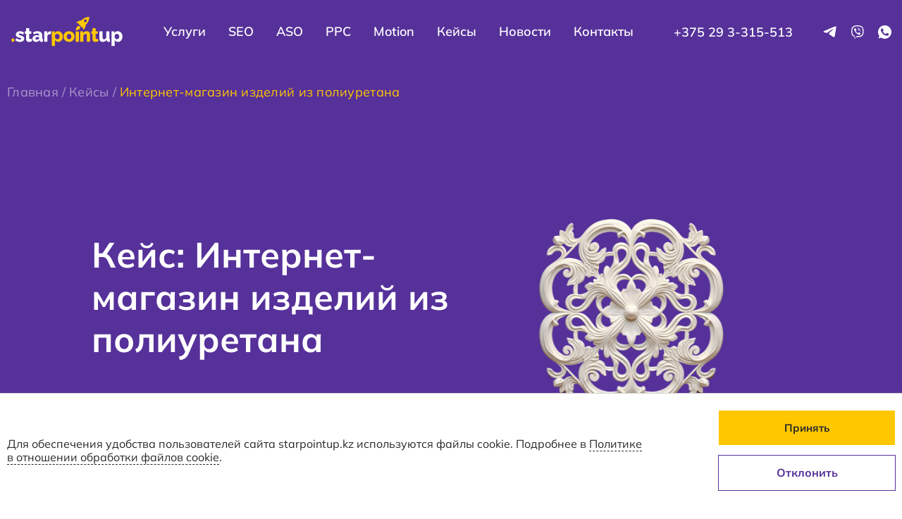

--- FILE ---
content_type: text/html; charset=UTF-8
request_url: https://starpointup.kz/cases/internet-magazin-izdelij-iz-poliuretana/
body_size: 8160
content:
<!DOCTYPE html>
<html lang="ru">
<head>
    <meta charset="UTF-8">
<meta name="viewport" content="width=device-width, initial-scale=1, maximum-scale=2">
<base href="https://starpointup.kz/" />

<link rel="preconnect" href="https://starpointup.kz/cases/internet-magazin-izdelij-iz-poliuretana/">
<link rel="dns-prefetch" href="https://starpointup.kz/cases/internet-magazin-izdelij-iz-poliuretana/">
<title>Интернет-магазин изделий из полиуретана: кейс SEO-продвижения</title>
<meta name="description" content='Поднимите ваш интернет-магазин изделий из полиуретана на новый уровень с нашим SEO. Максимизируйте продажи и привлекайте больше клиентов!'>
<link href="https://unpkg.com/aos@2.3.1/dist/aos.css" rel="stylesheet">
<link rel="apple-touch-icon" sizes="180x180" href="/apple-touch-icon.png">
<link rel="icon" type="image/png" sizes="32x32" href="/favicon-32x32.png">
<link rel="icon" type="image/png" sizes="16x16" href="/favicon-16x16.png">
<link rel="manifest" href="/site.webmanifest">
<link rel="mask-icon" href="/safari-pinned-tab.svg" color="#56319a">
<meta name="msapplication-TileColor" content="#ffffff">
<meta name="theme-color" content="#ffffff">
<script type="application/ld+json">
    {
        "@context": "https://schema.org",
        "@type": "WPHeader",
        "headline": "Digital-агентство: услуги продвижения бизнеса в сфере диджитал",
        "description": "Starpointup – ваш партнер в диджитале ✔ Digital-агентство для успешного продвижения ✔ Услуги высочайшего качества от опытной команды экспертов"
    }
</script>
<script type="application/ld+json">
{
  "@context": "https://schema.org",
  "@type": "Organization",
  "name": "Старпоинтап",
  "alternateName": "Digital-агентство: услуги продвижения бизнеса в сфере диджитал",
  "url": "https://starpointup.by/",
  "logo": "https://starpointup.by/assets/img/logo-inverse.svg",
  "contactPoint": {
    "@type": "ContactPoint",
    "telephone": "+375 (29) 3-315-513",
    "email": "sale@starpointup.com",
    "contactType": "customer service",
    "areaServed": "BY",
    "availableLanguage": ["Russian"]
  },
 "address": {
    "@type": "PostalAddress",
    "streetAddress": "ул. Домбровская 9, офис 8.2.5",
    "addressLocality": "Минск",
    "addressCountry": "BY"
  },  
  "sameAs": [
    "tg://resolve?domain=starpointup_office",
    "viber://chat?number=+375293315513",
    "https://api.whatsapp.com/send/?phone=375293315513",
    "https://instagram.com/starpointup/",
    "https://www.facebook.com/starpointup",
    "skype:live:.cid.ec9e656cb7b9643b?chat"
  ]
}
</script>


<link rel="alternate" hreflang="ru-by" href="https://starpointup.by/cases/internet-magazin-izdelij-iz-poliuretana/">
<link rel="alternate" hreflang="ru-ru" href="https://starpointup.ru/cases/internet-magazin-izdelij-iz-poliuretana/">
<link rel="alternate" hreflang="ru-kz" href="https://starpointup.kz/cases/internet-magazin-izdelij-iz-poliuretana/">
<link rel="alternate" hreflang="x-default" href="https://starpointup.by/cases/internet-magazin-izdelij-iz-poliuretana/">
<!-- Google Tag Manager -->
<script>(function(w,d,s,l,i){w[l]=w[l]||[];w[l].push({'gtm.start':
new Date().getTime(),event:'gtm.js'});var f=d.getElementsByTagName(s)[0],
j=d.createElement(s),dl=l!='dataLayer'?'&l='+l:'';j.async=true;j.src=
'https://www.googletagmanager.com/gtm.js?id='+i+dl;f.parentNode.insertBefore(j,f);
})(window,document,'script','dataLayer','GTM-TGCGHSQ4');</script>
<!-- End Google Tag Manager -->
    <link rel="alternate" hreflang="ru-by" href="https://starpointup.by/cases/internet-magazin-izdelij-iz-poliuretana/">
<link rel="alternate" hreflang="ru-ru" href="https://starpointup.ru/cases/internet-magazin-izdelij-iz-poliuretana/">
<link rel="alternate" hreflang="ru-kz" href="https://starpointup.kz/cases/internet-magazin-izdelij-iz-poliuretana/">
<link rel="alternate" hreflang="x-default" href="https://starpointup.kz/cases/internet-magazin-izdelij-iz-poliuretana/">
    
<link rel="canonical" href="https://starpointup.kz/cases/internet-magazin-izdelij-iz-poliuretana/">
<link rel="stylesheet" href="/assets/styles/style.css" type="text/css" />
<link rel="stylesheet" href="/assets/styles/slick.css" type="text/css" />
<link rel="stylesheet" href="/assets/components/ajaxform/css/default.css" type="text/css" />
</head>
<body class="services case-item">
    <!-- Google Tag Manager (noscript) -->
<noscript><iframe src="https://www.googletagmanager.com/ns.html?id=GTM-TGCGHSQ4"
height="0" width="0" style="display:none;visibility:hidden"></iframe></noscript>
<!-- End Google Tag Manager (noscript) -->
<header class="header new__header">
    <div class="header__section">
        <div class="container header__container">
            <div class="header__side">
                <div class="header__logo-wrapper">
                    <a href="/" class="header__logo-link">
                        <span class="header-logo-bg"></span>
                    </a>
                </div>
            </div>
            <div class="header__side">
                <nav class="">
                    <ul class="header__nav-list">
                        <li class="header__nav-item"><a href="uslugi/" class="header__nav-link">Услуги</a></li>
<li class="header__nav-item"><a href="poiskovoe-prodvizhenie/" class="header__nav-link">SEO</a></li>
<li class="header__nav-item"><a href="prodvizhenie-prilozhenij-aso/" class="header__nav-link">ASO</a></li>
<li class="header__nav-item"><a href="kontekstnaya-reklama/" class="header__nav-link">PPC</a></li>
<li class="header__nav-item"><a href="motion-dizajn/" class="header__nav-link">Motion</a></li>
<li class="header__nav-item"><a href="cases/" class="header__nav-link">Кейсы</a></li>
<li class="header__nav-item"><a href="news/" class="header__nav-link">Новости</a></li>
<li class="header__nav-item"><a href="kontakty/" class="header__nav-link">Контакты</a></li>

                    </ul>
                </nav>
            </div>
            <div class="header__side">
                <div class="header__contacts">
                    <div class="header__phone">
                        <!--<span class="icon icon_phone header__icon-phone"></span>-->
                        <a class="header__phone-link" href="tel:+375 29 3-315-513">+375 29 3-315-513</a>
                    </div>
                </div>
                <div class="header__contacts">
                   <ul class="footer__socials-list">
                    <li class="footer__socials-item">
                        <a href="tg://resolve?domain=starpointup_office" class="footer__socials-link">
                            <span class="icon icon_telegram-footer footer__socials-icon"></span>
                        </a>
                    </li>
                    
                        <li class="footer__socials-item">
                            <a href="viber://chat?number=+375293315513" class="footer__socials-link">
                                <span class="icon icon_viber-footer footer__socials-icon"></span>
                            </a>
                        </li>
                    
                    
                        <li class="footer__socials-item">
                            <a href="https://api.whatsapp.com/send/?phone=375293315513" class="footer__socials-link">
                                <span class="icon icon_whatsapp-footer footer__socials-icon"></span>
                            </a>
                        </li>
                    
                </ul>
                </div>
                <div class="burger">
                    <div class="menu btn2" data-menu="2">
                        <div class="icon"></div>
                    </div>
                </div>
            </div>
        </div>
    </div>
</header>
    
    <section class="heading-services heading-case">
    <div class="container "><ul class="breadcrumbs"><li class="breadcrumbs__item"><a href="/" class="breadcrumbs__link">Главная</a></li>
<li class="breadcrumbs__item"><a href="cases/" class="breadcrumbs__link">Кейсы</a></li>
<li class="breadcrumbs__item"><span class="breadcrumbs__link breadcrumbs__link_active">Интернет-магазин изделий из полиуретана</span></li></ul></div>
    <div class="container container__heading-services">
        <div class="heading__body">
            <div class="heading__body-items">
                <h1>Кейс: Интернет-магазин изделий из полиуретана</h1>
                <div class="heading__text"></div>
            </div>
            <div class="heading__body-items">
                <div class="heading__body-img">
                    <img src="assets/img/case/case-banner/Izdeliya-iz-poliuretana.webp" alt="Интернет-магазин изделий из полиуретана">
                </div>
            </div>
        </div>
        <div class="heading__arrow ">
            <img class="move-arrow" src="assets/img/arrow-down.svg" alt="">
        </div>
    </div>

</section>
    
    <section class="section case-info__section">
    <div class="cases-text-prev">
        <div class="container">
            <h2>Кейс: разработка и SEO-продвижение интернет-магазин изделий из полиуретана</h2>
        </div>
    </div>
    <div class="case__body">
        <div class="container">
<!--         <div class="cases-title h1">
    Интернет-магазин изделий из полиуретана
</div> -->
        <div class="case-info__body">
            <div class="case-info__body-item list-yellow">
                <div class="case-info__body-content">
                    <div class="case-info__head">Цель:</div>
                    <ul>
<li>разработать дизайн</li>
<li>создать веб-сайт с новым доменным именем</li>
<li>оптимизировать сайт</li>
</ul>
                </div>
                <div class="case-info__body-content">
                    <div class="case-info__head">Результат за 7 месяцев:</div>
                    <ul>
<li>разработали сайт с 0 и провели полный комплекс работ по оптимизации</li>
<li>адаптировали сайт под мобильные устройства</li>
<li>постоянная посещаемость сайта составляет от 500 человек в месяц</li>
</ul>
                </div>
                <div class="case-info__stack">
                    <div class="stack-desc case-info__head">Стек технологий:</div>
                    <div class="case-info__list">
                        <img src="assets/img/case/stack/key-collector.svg" alt=""><img src="assets/img/case/stack/aaa.webp" alt=""><img src="assets/img/case/stack/frog.webp" alt=""><img src="assets/img/case/stack/se-ranking.webp" alt=""><img src="assets/img/case/stack/gpt.webp" alt="">
                    </div>
                </div>
            </div>
            <div class="case-info__body-item">
                <div class="table">
                    <div class="table-str">
                        <div class="table-stlb">7 мес.</div>
                        <div class="table-stlb">точка А</div>
                        <div class="table-stlb">точка Б</div>
                    </div>
                    <div class="table-str">
                        <div class="table-stlb">Посещения, <span>чел. мес</span></div>
                        <div class="table-stlb">0</div>
                        <div class="table-stlb">500</div>
                    </div>
                    <div class="table-str">
                        <div class="table-stlb">Ср. позиция</div>
                        <div class="table-stlb">100</div>
                        <div class="table-stlb">28</div>
                    </div>
                    <div class="table-str">
                        <div class="table-stlb">ТОП-10</div>
                        <div class="table-stlb">0%</div>
                        <div class="table-stlb">39%</div>
                    </div>
                    <div class="table-str">
                        <div class="table-stlb">ТОП-5</div>
                        <div class="table-stlb">0%</div>
                        <div class="table-stlb">21%</div>
                    </div>
                    <div class="table-str">
                        <div class="table-stlb">Контент</div>
                        <div class="table-stlb">0%</div>
                        <div class="table-stlb">99%</div>
                    </div>
                </div>
                <div class="graphic">
                    <div class="graphic-text">График посещаемости сайта</div>
                    <img src="assets/img/case/garphic/graph-Изделия-из-полиуретана.webp" alt="Интернет-магазин изделий из полиуретана">
                    <div class="graphic-arrow">Месяц <span>&#8594;</span></div>
                </div>
            </div>
        </div>
        </div>
    </div>

    <div class="cases-text-next">
        <div class="container">
            
        </div>
    </div>
</section>
    
    
<section class="section cases-body__section">
    <div class="section-heading">
        <div class="container section-heading__container">
            <div class="h2">Наши кейсы</div>
        </div>
    </div>
    <div class="container">
        <div class="cases-body__container">
            <ul class="image-gallery">
                 <li>
    <a href="cases/remont-texniki-apple/" class="absolute-link"></a>
    <img src="assets/img/case/case-banner/Remont-tehniki-Apple.webp" alt="Кейс по Ремонт техники Apple">
    <div class="hidden-desc">Ремонт техники Apple</div>
</li>
<li>
    <a href="cases/proizvoditel-i-optovyij-postavshhik-morozhennogo-i-zamorozhennyix-produktov/" class="absolute-link"></a>
    <img src="assets/img/case/case-banner/Internet-magazin-zamorozhennoj-produkcii.webp" alt="Кейс по Интернет-магазин заморозки">
    <div class="hidden-desc">Интернет-магазин заморозки</div>
</li>
<li>
    <a href="cases/xosting/" class="absolute-link"></a>
    <img src="assets/img/case/case-banner/Hosting.webp" alt="Кейс по Хостинг">
    <div class="hidden-desc">Хостинг</div>
</li>
<li>
    <a href="cases/internet-magazin-izdelij-iz-poliuretana/" class="absolute-link"></a>
    <img src="assets/img/case/case-banner/Izdeliya-iz-poliuretana.webp" alt="Кейс по Интернет-магазин изделий из полиуретана">
    <div class="hidden-desc">Интернет-магазин изделий из полиуретана</div>
</li>
<li>
    <a href="cases/inzhiniringovaya-kompaniya/" class="absolute-link"></a>
    <img src="assets/img/case/case-banner/Inzhiniringovaya-kompaniya.webp" alt="Кейс по Инжиниринговая компания">
    <div class="hidden-desc">Инжиниринговая компания</div>
</li>
<li>
    <a href="cases/software-development-company/" class="absolute-link"></a>
    <img src="assets/img/case/case-banner/Software-Development-Company.webp" alt="Кейс по Software Development Company">
    <div class="hidden-desc">Software Development Company</div>
</li>
<li>
    <a href="cases/proizvoditel-dyimoxodov/" class="absolute-link"></a>
    <img src="assets/img/case/case-banner/proizvoditel-dymohodov-w.webp" alt="Кейс по Производитель дымоходов">
    <div class="hidden-desc">Производитель дымоходов</div>
</li>
<li>
    <a href="cases/servisnyij-czentr-po-remontu-byitovoj-texniki/" class="absolute-link"></a>
    <img src="assets/img/case/case-banner/Servis-po-remontu-bytovoj-i-elektronnoj-tehniki.webp" alt="Кейс по Сервисный центр по ремонту">
    <div class="hidden-desc">Сервисный центр по ремонту</div>
</li>
<li>
    <a href="cases/servisnyij-czentr-po-remontu/" class="absolute-link"></a>
    <img src="assets/img/case/case-banner/IP-platforma.webp" alt="Кейс по IP платформа">
    <div class="hidden-desc">IP платформа</div>
</li>
<li>
    <a href="cases/magazin-santexniki/" class="absolute-link"></a>
    <img src="assets/img/case/case-banner/Magazin-santehniki.webp" alt="Кейс по Магазин сантехники">
    <div class="hidden-desc">Магазин сантехники</div>
</li>
<li>
    <a href="cases/servisnyij-czentr-po-remontu3/" class="absolute-link"></a>
    <img src="assets/img/case/case-banner/Premialnyj-sportivno-ravlekatelnyj-kompleks.webp" alt="Кейс по Премиальный спортивно-развлекательный комплекс">
    <div class="hidden-desc">Премиальный спортивно-развлекательный комплекс</div>
</li>
<li>
    <a href="cases/premialnyij-sportivno-razvlekatelnyij-kompleks/" class="absolute-link"></a>
    <img src="assets/img/case/case-banner/Magazin-kovrov.webp" alt="Кейс по Магазин ковров">
    <div class="hidden-desc">Магазин ковров</div>
</li>
<li>
    <a href="cases/proizvoditel-rezervuarov-i-metallokonstrukczij/" class="absolute-link"></a>
    <img src="assets/img/case/case-banner/Proizvoditel-rezervuarov-i-metallokonstrukcij.webp" alt="Кейс по Производитель резервуаров и металлоконструкций">
    <div class="hidden-desc">Производитель резервуаров и металлоконструкций</div>
</li>
<li>
    <a href="cases/proizvodstvo-materialov-dlya-napolnyix-nalivnyix-pokryitij/" class="absolute-link"></a>
    <img src="assets/img/case/case-banner/Proizvodstvo-materialov-dlya-napolnyh-nalivnyh-pokrytij.webp" alt="Кейс по Производство материалов для напольных наливных покрытий">
    <div class="hidden-desc">Производство материалов для напольных наливных покрытий</div>
</li>
<li>
    <a href="cases/razrabotchik-programmnogo-obespecheniya/" class="absolute-link"></a>
    <img src="assets/img/case/case-banner/Razrabotchik-programmnogo-obespecheniya.webp" alt="Кейс по Разработчик программного обеспечения">
    <div class="hidden-desc">Разработчик программного обеспечения</div>
</li>
            </ul>

        </div>
    </div>
</section>
    
    <section class="section form-line">
    <div class="container form-line__container">
        
        <div class="form-line__body">
            <div class="form-line__head">Есть вопросы? Наши специалисты ответят Вам.</div>
            <form action="" method="post" class="fast-order__form line-form ajax_form">
    <div class="line-form__body">
        <div class="fast-order__form-group">
            <div class="controls">
                <label for="af_message"></label>
                <input type="text" name="name" placeholder="Напишите Имя" class="fast-order__input" value="">
                <span class="error_name"></span>
            </div>
    
        </div>
        <div class="fast-order__form-group">
            <div class="controls">
                <label for="af_message"></label>
                <input type="tel" name="phone" placeholder="+7 (___) ___-__-__" class="fast-order__input" id="fastOrderPhone" value="">
                <span class="error_phone"></span>
            </div>
    
        </div>
        <div class="new-btn fast-order__form-group">
            <button class="fast-order__btn btn-link" type="submit">Отправить</button>
        </div>
    </div>
    <div class="fast-order__form-group fast-order__form-checkbox">
        <input class="form__checkbox order__form-checkbox" type="checkbox" id="orderPolicy" name="policy[]" required>
        <label class="form__checkbox-label" for="orderPolicy">
            Даю своё согласие на обработку персональных данных и соглашаюсь с  <a href="privacy/">политикой конфиденциальности</a>.
        </label>
    </div>
    <input type="hidden" name="nospam" value="" />

	<input type="hidden" name="af_action" value="a198aad40ff1ec41ae5616e65ad15d63" />
</form>

        </div>
        <div class="form-line__image">
            <img src="assets/img/new/line-form-img.webp" alt="">
        </div>
    </div>
</section>
    
    <section class="section top-services">
    <div class="section-heading">
        <div class="container section-heading__container">
            <div class="h2">ТОП услуги</div>
        </div>
    </div>
    
    <div class="container top-services__container">
        <div class="top-services__list">
            <div class="top-services__item">
                <a class="absolute-link" href="poiskovoe-prodvizhenie/"></a>
                <div class="service-name">SEO</div>
                <div class="image"><img src="assets/img/new/main/top-seo.png" alt=""></div>
                <div class="hidden-content">
                    <ul>
                        <li>Технический аудит сайта</li>
                        <li>Разработка стратегии и планирование продвижения сайта</li>
                        <li>Внутренняя и внешняя оптимизация сайта</li>
                        <li>Написание и размещение текста/контента</li>
                    </ul>
                        <!--<div class="work-count"><span>14</span> видов работ</div>-->
                    <div class="new-btn">
                        <div class="btn-link">Подробнее</div>
                    </div>
                </div>
            </div>
            <div class="top-services__item">
                <a class="absolute-link" href="kontekstnaya-reklama/"></a>
                <div class="service-name">PPC</div>
                <div class="image"><img src="assets/img/new/main/ADS.png" alt=""></div>
                <div class="hidden-content">
                    <ul>
                        <li>Рекламный аудит</li>
                        <li>Создание и ведение рекламных компаний</li>
                        <li>Настройка рекламы в мобильных приложениях</li>
                        <li>Настройка георекламы</li>
                    </ul>
        <!--             <div class="work-count"><span>14</span> видов работ</div> -->
                    <div class="new-btn">
                        <div class="btn-link">Подробнее</div>
                    </div>
                </div>
            </div>
            <div class="top-services__item">
                <a class="absolute-link" href="kontekstnaya-reklama/"></a>
             <div class="service-name">Motion</div>
                <div class="image"><img src="assets/img/new/main/motion.png" alt=""></div>
                <div class="hidden-content">
                    <ul>
                        <li>Анимация для иллюстраций</li>
                        <li>3D-визуализации интерьеров</li>
                        <li>Наложение 2D-графики на готовое видео</li>
                        <li>Создание видеопрезентации</li>
                    </ul>
                    <!-- <div class="work-count"><span>14</span> видов работ</div> -->
                    <div class="new-btn">
                        <div class="btn-link">Подробнее</div>
                    </div>
                </div>
            </div>
            <div class="top-services__item">
             <a class="absolute-link" href="smm/"></a>
             <div class="service-name">SMM</div>
                <div class="image"><img src="assets/img/new/main/4.png" alt=""></div>
                <div class="hidden-content">
                    <ul>
                        <li>SMM-аудит</li>
                        <li>Оформление социальных сетей</li>
                        <li>Ведение групп в Instagram, Вконтакте, Facebook, Одноклассниках</li>
                        <li>Создание стратегии продвижения</li>
                    </ul>
                    <!--<div class="work-count"><span>14</span> видов работ</div>-->
                    <div class="new-btn">
                        <div class="btn-link">Подробнее</div>
                    </div>
                </div>
            </div>
        </div>
    </div>
</section>
    
    <section class="section team">
    <div class="section-heading">
        <div class="container section-heading__container">
            <div class="h2">Наша digital-команда</div>
        </div>
    </div>
    <div class="container">
        <div class="team__scroll">
            <div class="team__body">
                    <div class="team__item">
    <div class="team__item-img"><img src="assets/img/team/Angelina-Avatar-02.webp" alt="Ангелина Starpointup"></div>
    <div class="team__item-content">
        <div class="team__item-name">Ангелина</div>
        <div class="team__item-prof">SEO-специалист</div>
    </div>
</div><div class="team__item">
    <div class="team__item-img"><img src="assets/img/team/Evgeny-Avatar-02.webp" alt="Евгений Starpointup"></div>
    <div class="team__item-content">
        <div class="team__item-name">Евгений</div>
        <div class="team__item-prof">ASO и SEO-специалист</div>
    </div>
</div><div class="team__item">
    <div class="team__item-img"><img src="assets/img/team/Kate-Avatar-02.webp" alt="Екатерина Starpointup"></div>
    <div class="team__item-content">
        <div class="team__item-name">Екатерина</div>
        <div class="team__item-prof">SEO-специалист</div>
    </div>
</div><div class="team__item">
    <div class="team__item-img"><img src="assets/img/team/Ksenia-Avatar 02 2.webp" alt="Ксения Starpointup"></div>
    <div class="team__item-content">
        <div class="team__item-name">Ксения</div>
        <div class="team__item-prof">Проектный менеджер</div>
    </div>
</div><div class="team__item">
    <div class="team__item-img"><img src="assets/img/team/Vitaly-Avatar-02.webp" alt="Виталий Starpointup"></div>
    <div class="team__item-content">
        <div class="team__item-name">Виталий</div>
        <div class="team__item-prof">Маркетолог </div>
    </div>
</div><div class="team__item">
    <div class="team__item-img"><img src="assets/img/team/Lera-Avatar-02.webp" alt="Валерия Starpointup"></div>
    <div class="team__item-content">
        <div class="team__item-name">Валерия</div>
        <div class="team__item-prof">Маркетолог</div>
    </div>
</div><div class="team__item">
    <div class="team__item-img"><img src="assets/img/team/VitalKa-Avatar-02.webp" alt="Виталий Starpointup"></div>
    <div class="team__item-content">
        <div class="team__item-name">Виталий</div>
        <div class="team__item-prof">Дизайнер</div>
    </div>
</div><div class="team__item">
    <div class="team__item-img"><img src="assets/img/team/Dora-Avatar-02.webp" alt="Дарья Starpointup"></div>
    <div class="team__item-content">
        <div class="team__item-name">Дарья</div>
        <div class="team__item-prof">Редактор</div>
    </div>
</div><div class="team__item">
    <div class="team__item-img"><img src="assets/img/team/Katerina-Avatar-02.webp" alt="Екатерина Starpointup"></div>
    <div class="team__item-content">
        <div class="team__item-name">Екатерина</div>
        <div class="team__item-prof">SMM-специалист</div>
    </div>
</div><div class="team__item">
    <div class="team__item-img"><img src="assets/img/team/Valera-Avatar-02.webp" alt="Валерий Starpointup"></div>
    <div class="team__item-content">
        <div class="team__item-name">Валерий</div>
        <div class="team__item-prof">Web-разработчик</div>
    </div>
</div>
            </div>
        </div>
    </div>
</section>
    
    <section class="section contacts-page">
    <div class="section-heading">
        <div class="container section-heading__container">
            <div class="h2">Контакты</div>
        </div>
    </div>
    <div class="container">
        <div class="contacts-page__body">
            <div class="contacts-page__item">
                <div class="item phone"><a href="tel:+375 29 3-315-513">+375 29 3-315-513</a></div>
                <div class="item">
                    <ul class="footer__socials-list">
                        <li class="footer__socials-item">
                            <a href="tg://resolve?domain=starpointup_office" class="footer__socials-link">
                                <span class="icon icon_telegram-footer footer__socials-icon"></span>
                            </a>
                        </li>
                    
                        <li class="footer__socials-item">
                            <a href="viber://chat?number=+375293315513" class="footer__socials-link">
                                <span class="icon icon_viber-footer footer__socials-icon"></span>
                            </a>
                        </li>
                    
                        <li class="footer__socials-item">
                            <a href="https://api.whatsapp.com/send/?phone=375293315513" class="footer__socials-link">
                                <span class="icon icon_whatsapp-footer footer__socials-icon"></span>
                            </a>
                        </li>
                    
                    </ul>
                </div>
                <div class="item email"><a href="mailto:sale@starpointup.com">sale@starpointup.com</a></div>
                 <div class="item">220140, г. Минск, ул. Домбровская 9, офис 5.1.1.2</div>
                <div class="item">
                    <div class="item-item">Пн-Чт с 10:00 до 18:00</div>
                    <div class="item-item">Пт с 10:00 до 17:00</div>
                </div>
                <div class="h4">Присоединяйтесь</div>
                <div class="item">
                    <ul class="footer__socials-list">
                        <li class="footer__socials-item">
                            <a href="https://www.instagram.com/starpointup//" class="footer__socials-link">
                                <span class="icon icon_instagram footer__socials-icon"></span>
                            </a>
                        </li>
                    
                        <li class="footer__socials-item">
                            <a href="StarpointupAgency" class="footer__socials-link">
                                <span class="icon icon_facebook-footer footer__socials-icon"></span>
                            </a>
                        </li>
                    
                        <li class="footer__socials-item">
                            <a href="https://www.linkedin.com/company/79337460" class="footer__socials-link">
                                <span class="icon icon_linked-footer footer__socials-icon"></span>
                            </a>
                        </li>
                        <li class="footer__socials-item">
                            <a href="starpointup" class="footer__socials-link">
                                <span class="icon icon_vk-footer footer__socials-icon"></span>
                            </a>
                        </li>
                    
                        <li class="footer__socials-item">
                            <a href="70000003541586" class="footer__socials-link">
                                <span class="icon icon_ok-footer footer__socials-icon"></span>
                            </a>
                        </li>
                    
                        <li class="footer__socials-item">
                            <a href="https://www.tiktok.com/@starpointup.by" class="footer__socials-link">
                                <span class="icon icon_tiktok-footer footer__socials-icon"></span>
                            </a>
                        </li>
                        <li class="footer__socials-item">
                            <a href="https://www.youtube.com/@Starpointup" class="footer__socials-link">
                                <span class="icon icon_youtube-footer footer__socials-icon"></span>
                            </a>
                        </li>
                    </ul>    
                </div>
                <div class="h3">Реквизиты</div>
                <div class="item">
                    <div class="item-item">Общество с ограниченной ответственностью «Старпоинтап»</div>
                    <div class="item-item">УНП 193612507</div>
                    <div class="item-item">Юридический адрес: 220140, г. Минск, ул. Домбровская 9, офис 5.1.1.2</div>
                    <div class="item-item">Р/с BY76 ALFA 3012 2B50 4400 1027 0000 в BYN</div>
                    <div class="item-item">Закрытое акционерное общество «Альфа-Банк»</div>
                    <div class="item-item">SWIFT ALFABY2X</div>
                    <div class="item-item">Адрес банка: 220013, г. Минск, ул. Сурганова, 43</div>
                </div>

            </div>
            <div class="contacts-page__item">
                <div class="map">
                    <div id="yamap"></div>
                    
                </div>
            </div>
        </div>
    </div>
</section>

    <footer class="footer">
    <div class="footer__main">
        <div class="container footer__main-container">
            <div class="footer__info">
                <nav class="footer__nav">
                    <ul class="footer__nav-list">
                        <li class="footer__nav-item"><a href="uslugi/" class="footer__nav-link">Услуги</a></li>
<li class="footer__nav-item"><a href="poiskovoe-prodvizhenie/" class="footer__nav-link">SEO</a></li>
<li class="footer__nav-item"><a href="prodvizhenie-prilozhenij-aso/" class="footer__nav-link">ASO</a></li>
<li class="footer__nav-item"><a href="kontekstnaya-reklama/" class="footer__nav-link">PPC</a></li>
<li class="footer__nav-item"><a href="motion-dizajn/" class="footer__nav-link">Motion</a></li>
<li class="footer__nav-item"><a href="cases/" class="footer__nav-link">Кейсы</a></li>
<li class="footer__nav-item"><a href="news/" class="footer__nav-link">Новости</a></li>
<li class="footer__nav-item"><a href="kontakty/" class="footer__nav-link">Контакты</a></li>
                    </ul>
                </nav>
                <div class="footer__sub-logo"><a target="_blank" href="privacy/">Политика конфиденциальности</a></div>
            </div>
            <div class="footer__contacts">
                <div class="footer__contacts-items">
                    <a class="footer__contacts-phone" href="tel:+375 29 3-315-513">+375 29 3-315-513</a>
                    <!--<a class="footer__contacts-btn" href="#ostavit-zayavku">Обсудить проект</a>-->
                </div>
                <ul class="footer__socials-list">
                    <li class="footer__socials-item">
                        <a href="tg://resolve?domain=starpointup_office" class="footer__socials-link">
                            <span class="icon icon_telegram-footer footer__socials-icon"></span>
                        </a>
                    </li>
                    
                        <li class="footer__socials-item">
                            <a href="viber://chat?number=+375293315513" class="footer__socials-link">
                                <span class="icon icon_viber-footer footer__socials-icon"></span>
                            </a>
                        </li>
                    
                    
                        <li class="footer__socials-item">
                            <a href="https://api.whatsapp.com/send/?phone=375293315513" class="footer__socials-link">
                                <span class="icon icon_whatsapp-footer footer__socials-icon"></span>
                            </a>
                        </li>
                    
                    <li class="footer__socials-item">
                        <a href="https://instagram.com/starpointup/" class="footer__socials-link">
                            <span class="icon icon_instagram footer__socials-icon"></span>
                        </a>
                    </li>
                    
                        <li class="footer__socials-item">
                            <a href="https://www.facebook.com/StarpointupAgency" class="footer__socials-link">
                                <span class="icon icon_facebook-footer footer__socials-icon"></span>
                            </a>
                        </li>
                    
                    
                        <li class="footer__socials-item">
                            <a href="https://vk.com/starpointup" class="footer__socials-link">
                                <span class="icon icon_vk-footer footer__socials-icon"></span>
                            </a>
                        </li>
                    
                    
                        <li class="footer__socials-item">
                            <a href="https://ok.ru/group/70000003541586" class="footer__socials-link">
                                <span class="icon icon_ok-footer footer__socials-icon"></span>
                            </a>
                        </li>
                    
                </ul>
            </div>
        </div>
    </div>
    <div class="footer__copyright">
        <div class="container">
            <p>Copyright © 2026 Starpointup.kz</p>
            <p>Общество с ограниченной ответственностью «Старпоинтап» УНП 193612507 Юридический адрес: 220140, г. Минск, ул. Домбровская 9, офис 12.1.3.4 </p>
        </div>
    </div>
</footer>
<div class="new-btn fixed-btn">
    <a class="modal btn-link" href="#">Стать клиентом</a>
</div>
<div class="cookie-message js-cookie-message" hidden>
    <div class="container">
        <div class="cookie-message-inner">
            <div class="cookie-message-text">
               Для обеспечения удобства пользователей сайта starpointup.kz используются файлы cookie. Подробнее в&#160;<a href="politika-cookie/">Политике в&#160;отношении обработки файлов cookie</a>.
            </div>
            <div class="cookie-but-body">
                <button class="new-btn button js-cookie-message-confirm btn">Принять</button>
                <button class="new-btn button-close">Отклонить</button>
             </div>
        </div>
    </div>
</div>
<div id="overlay"></div>
<div id="modal_form" class="modal__form">
    <div class="popup-form">
    <span class="exit"><img src="/assets/img/icons/x.svg" alt=""></span> 
    <div class="popup-form-title">
        Заявка на аудит
    </div>
    <form action="" method="post" class="ajax_form af_example">
        <div class="mb-3">
            <label class="control-label" for="af_name">Ваше Имя</label>
            <div class="controls">
                <input type="text" id="name" name="name" value="" placeholder="Имя" class="form-control"/>
                <span class="error_name"></span>
            </div>
        </div>
    
        <div class="mb-3">
            <label class="control-label" for="af_phone">Ваш телефон</label>
            <div class="controls">
                <input type="tel" id="phone" name="phone" class="tel" value="" placeholder="+7 (___) ___-__-__" class="form-control"/>
                <span class="error_phone"></span>
            </div>
        </div>
        
        <div class="mb-3">
            <label class="control-label" for="af_message">Ваше сообщение</label>
            <div class="controls">
                <textarea id="af_message" name="message" placeholder="Укажите сайт или свой вопрос" class="form-control" rows="3"></textarea>
                <span class="error_message"></span>
            </div>
        </div>
        
        <div class="mb-3 fast-order__form-group fast-order__form-checkbox">
            <input class="form__checkbox order__form-checkbox" type="checkbox" id="orderPolicy" name="policy[]" required>
            <label class="form__checkbox-label" for="orderPolicy">
                Даю своё согласие на обработку персональных данных и соглашаюсь с <a href="privacy/">политикой конфиденциальности</a>.
            </label>
        </div>
        <div class="mb-3  mb-btn">
            <div class="controls new-btn">
                <button type="submit" class="btn-link">Отправить</button>
            </div>
        </div>
        <input type="hidden" name="title" value="Интернет-магазин изделий из полиуретана">
        <input type="hidden" name="link" value="cases/internet-magazin-izdelij-iz-poliuretana/">
        <input type="hidden" name="nospam" value="">
        
        
    
	<input type="hidden" name="af_action" value="ef9eb905918f74dbfd42927ff67491c5" />
</form>
</div>
</div>
<div id="modal_form-order" class="modal__form">
    <div class="popup-form">

    <span class="exit"><img src="/assets/img/icons/x.svg" alt=""></span> 
    <div class="popup-form-title">
        Оставьте заявку
    </div>
    <form action="" method="post" class="ajax_form af_example">
        <div class="mb-3">
            <label class="control-label" for="af_name">Имя*</label>
            <div class="controls">
                <input type="text" id="name" name="name" value="" placeholder="Напишите Имя" class="form-control"/>
                <span class="error_name"></span>
            </div>
        </div>
    
        <div class="mb-3">
            <label class="control-label" for="af_phone">Телефон</label>
            <div class="controls">
                <input type="tel" id="phone" name="phone" class="tel" value="" placeholder="+7 (___) ___-__-__" class="form-control"/>
                <span class="error_phone"></span>
            </div>
        </div>
        
<!--         <div class="tarif-group">
    <label class="control-label" for="af_tarif">Тариф</label>
    <div class="controls">
        <input type="text" id="service" name="service" value="" class="form-control" readonly/>
        <span class="error_service"></span>
    </div>
</div> -->
        
        <div class="mb-3">
            <label class="control-label" for="af_message">Ваше сообщение</label>
            <div class="controls">
                <textarea id="af_message" name="message" placeholder="Укажите сайт или свой вопрос" class="form-control" rows="3"></textarea>
                <span class="error_message"></span>
            </div>
        </div>
        <div class="mb-3 fast-order__form-group fast-order__form-checkbox">
            <input class="form__checkbox order__form-checkbox" type="checkbox" id="orderPolicy" name="policy[]" required>
            <label class="form__checkbox-label" for="orderPolicy">
                Даю своё согласие на обработку персональных данных и соглашаюсь с  <a href="privacy/">политикой конфиденциальности</a>.
            </label>
        </div>
        <div class="mb-3  mb-btn">
            <div class="controls new-btn">
                <button type="submit" class="btn-link">Отправить</button>
            </div>
        </div>
        <input type="hidden" name="title" value="Интернет-магазин изделий из полиуретана">
        <input type="hidden" name="link" value="cases/internet-magazin-izdelij-iz-poliuretana/">
        <input type="" name="site_message" value="" style="display:none">
        
        
    
	<input type="hidden" name="af_action" value="2f434bc900b1914ccbf5287d2a362bda" />
</form>
</div>
</div>
<div id="modal_form-client" class="modal__form">
    <div class="popup-form">
    <span class="exit"><img src="/assets/img/icons/x.svg" alt=""></span> 
    <div class="popup-form-title">
        Стать клиентом
    </div>
    <form action="" method="post" class="ajax_form af_example">

        <div class="mb-3">
            <label class="control-label" for="af_name">Ваше Имя</label>
            <div class="controls">
                <input type="text" id="name" name="name" value="" placeholder="Имя" class="form-control"/>
                <span class="error_name"></span>
            </div>
        </div>
    
        <div class="mb-3">
            <label class="control-label" for="af_phone">Ваш телефон</label>
            <div class="controls">
                <input type="tel" id="phone" name="phone" class="tel" value="" placeholder="+7 (___) ___-__-__" class="form-control"/>
                <span class="error_phone"></span>
            </div>
        </div>
        
        <div class="mb-3">
            <label class="control-label" for="af_message">Ваше сообщение</label>
            <div class="controls">
                <textarea id="af_message" name="message" placeholder="Укажите сайт или свой вопрос" class="form-control" rows="3"></textarea>
                <span class="error_message"></span>
            </div>
        </div>
        <div class="mb-3 fast-order__form-group fast-order__form-checkbox">
            <input class="form__checkbox order__form-checkbox" type="checkbox" id="orderPolicy" name="policy[]" required>
            <label class="form__checkbox-label" for="orderPolicy">
                Даю своё согласие на обработку персональных данных и соглашаюсь с  <a href="privacy/">политикой конфиденциальности</a>.
            </label>
        </div>
        <div class="mb-3 mb-btn">
            <div class="controls new-btn">
                <button type="submit" class="btn-link">Отправить</button>
            </div>
        </div>
        
        <input type="hidden" name="title" value="Интернет-магазин изделий из полиуретана">
        <input type="hidden" name="link" value="cases/internet-magazin-izdelij-iz-poliuretana/">
        <input type="" name="site_message" value="" style="display:none">
        
        
        
    
	<input type="hidden" name="af_action" value="853fe99fde90c7b4a581b8fa8500ff79" />
</form>
</div>
</div>
<script type="application/ld+json">
    {
        "@context": "https://schema.org",
        "@type": "WPFooter",
        "copyrightYear": "2026",
        "copyrightHolder": "ООО Старпоинтап"
    }
</script>

    
       

    
   
    <script src="https://unpkg.com/aos@next/dist/aos.js"></script>
    <script>
      AOS.init();
    </script>
    <script>
        $(function() {
             $('input[name="phone"]').mask("+7 (999) 999-99-99");
             $(".modal__close-btn").click(function() {
                 MicroModal.close($(this).parent().parent().parent().attr('id'));
             })
        })
    </script>
    <script>
        if (!localStorage.getItem('cookieAccept')) {
            const el = document.querySelector('.js-cookie-message');
            el.style.display = 'block';
            el.querySelector('.js-cookie-message-confirm').addEventListener('click', (e) => {
                localStorage.setItem('cookieAccept', 1);
                el.style.display = 'none';
            }, true);
            el.querySelector('.button-close').addEventListener('click', (e) => {
                localStorage.setItem('cookieAccept', 0);
                el.style.display = 'none';
            }, true);
        }
    </script>
<!-- Google tag (gtag.js) -->
<script async src="https://www.googletagmanager.com/gtag/js?id=G-2XXG1YKMD4"></script>
<script>
  window.dataLayer = window.dataLayer || [];
  function gtag(){dataLayer.push(arguments);}
  gtag('js', new Date());

  gtag('config', 'G-2XXG1YKMD4');
</script>
<!-- Yandex.Metrika counter -->
<script type="text/javascript" >
   (function(m,e,t,r,i,k,a){m[i]=m[i]||function(){(m[i].a=m[i].a||[]).push(arguments)};
   m[i].l=1*new Date();
   for (var j = 0; j < document.scripts.length; j++) {if (document.scripts[j].src === r) { return; }}
   k=e.createElement(t),a=e.getElementsByTagName(t)[0],k.async=1,k.src=r,a.parentNode.insertBefore(k,a)})
   (window, document, "script", "https://mc.yandex.ru/metrika/tag.js", "ym");

   ym(96102605, "init", {
        clickmap:true,
        trackLinks:true,
        accurateTrackBounce:true,
        webvisor:true
   });
</script>
<noscript><div><img src="https://mc.yandex.ru/watch/96102605" style="position:absolute; left:-9999px;" alt="" /></div></noscript>
<!-- /Yandex.Metrika counter -->
    
<script src="/assets/js/jquery-3.6.0.min.js"></script>
<script src="/assets/js/slick.min.js"></script>
<script src="/assets/js/scripts.js"></script>
<script src="/assets/js/phonemask.js"></script>
<script src="/assets/components/ajaxform/js/default.js"></script>
<script type="text/javascript">AjaxForm.initialize({"assetsUrl":"\/assets\/components\/ajaxform\/","actionUrl":"\/assets\/components\/ajaxform\/action.php","closeMessage":"\u0437\u0430\u043a\u0440\u044b\u0442\u044c \u0432\u0441\u0435","formSelector":"form.ajax_form","pageId":79});</script>
</body>
</html>

--- FILE ---
content_type: text/css
request_url: https://starpointup.kz/assets/styles/style.css
body_size: 19161
content:
.icon{display:block;width:24px;height:24px;background-repeat:no-repeat;background-size:contain;border:none;outline:0;background-color:#999;-webkit-mask-size:contain;mask-size:contain;-webkit-mask-repeat:no-repeat;mask-repeat:no-repeat;-webkit-mask-position:center;mask-position:center}.icon_phone{-webkit-mask-image:url(/assets/img/icons/phone.svg);mask-image:url(/assets/img/icons/phone.svg)}.icon_arrow{-webkit-mask-image:url(/assets/img/icons/arrow.svg);mask-image:url(/assets/img/icons/arrow.svg)}.icon_facebook{-webkit-mask-image:url(/assets/img/icons/facebook.svg);mask-image:url(/assets/img/icons/facebook.svg)}.icon_instagram{-webkit-mask-image:url(/assets/img/icons/instagram.svg);mask-image:url(/assets/img/icons/instagram.svg)}.icon_linkedin{-webkit-mask-image:url(/assets/img/icons/linkedin.svg);mask-image:url(/assets/img/icons/linkedin.svg)}.icon_telegram{-webkit-mask-image:url(/assets/img/icons/telegram.svg);mask-image:url(/assets/img/icons/telegram.svg)}.icon_twitter{-webkit-mask-image:url(/assets/img/icons/twitter.svg);mask-image:url(/assets/img/icons/twitter.svg)}.icon_direction{-webkit-mask-image:url(/assets/img/icons/direction.svg);mask-image:url(/assets/img/icons/direction.svg)}.icon_clip{-webkit-mask-image:url(/assets/img/icons/clip.svg);mask-image:url(/assets/img/icons/clip.svg)}.icon_telegram-footer{-webkit-mask-image:url(/assets/img/icons/telegram.svg);mask-image:url(/assets/img/icons/telegram.svg)}.icon_mail{-webkit-mask-image:url(/assets/img/icons/mail.svg);mask-image:url(/assets/img/icons/mail.svg)}.icon_cancel{-webkit-mask-image:url(/assets/img/icons/cancel.svg);mask-image:url(/assets/img/icons/cancel.svg)}.icon_ok-footer{-webkit-mask-image:url(/assets/img/icons/footer/ok.svg);mask-image:url(/assets/img/icons/footer/ok.svg)}.icon_vk-footer{-webkit-mask-image:url(/assets/img/icons/footer/vk.svg);mask-image:url(/assets/img/icons/footer/vk.svg)}.icon_burger{-webkit-mask-image:url(/assets/img/icons/burger.svg);mask-image:url(/assets/img/icons/burger.svg)}.icon_star{-webkit-mask-image:url(/assets/img/icons/star.svg);mask-image:url(/assets/img/icons/star.svg)}.icon_youtube{-webkit-mask-image:url(/assets/img/icons/youtube.svg);mask-image:url(/assets/img/icons/youtube.svg)}.icon_telegram-line{-webkit-mask-image:url(/assets/img/icons/telegram-line.svg);mask-image:url(/assets/img/icons/telegram-line.svg)}.icon_find{-webkit-mask-image:url(/assets/img/icons/find.svg);mask-image:url(/assets/img/icons/find.svg)}.icon_instagram-fill{-webkit-mask-image:url(/assets/img/icons/instagram-fill.svg);mask-image:url(/assets/img/icons/instagram-fill.svg)}.icon_facebook-fill{-webkit-mask-image:url(/assets/img/icons/facebook-fill.svg);mask-image:url(/assets/img/icons/facebook-fill.svg)}.icon_viber-fill{-webkit-mask-image:url(/assets/img/icons/viber-fill.svg);mask-image:url(/assets/img/icons/viber-fill.svg)}.icon_whatsapp-fill{-webkit-mask-image:url(/assets/img/icons/whatsapp-fill.svg);mask-image:url(/assets/img/icons/whatsapp-fill.svg)}.icon_skype-fill{-webkit-mask-image:url(/assets/img/icons/skype-fill.svg);mask-image:url(/assets/img/icons/skype-fill.svg)}.icon_telegram-fill{-webkit-mask-image:url(/assets/img/icons/telegram-fill.svg);mask-image:url(/assets/img/icons/telegram-fill.svg)}.icon_viber{-webkit-mask-image:url(/assets/img/icons/viber.svg);mask-image:url(/assets/img/icons/viber.svg)}.icon_viber-footer{-webkit-mask-image:url(/assets/img/icons/viber-f.svg);mask-image:url(/assets/img/icons/viber-f.svg)}.icon_whatsup-fill{-webkit-mask-image:url(/assets/img/icons/whatsup-fill.svg);mask-image:url(/assets/img/icons/whatsup-fill.svg)}.icon_skype-fill{-webkit-mask-image:url(/assets/img/icons/skype-fill.svg);mask-image:url(/assets/img/icons/skype-fill.svg)}.icon_whatsup{-webkit-mask-image:url(/assets/img/icons/whatsapp.svg);mask-image:url(/assets/img/icons/whatsapp.svg)}.icon_whatsapp-footer{-webkit-mask-image:url(/assets/img/icons/footer/whatsapp.svg);mask-image:url(/assets/img/icons/footer/whatsapp.svg)}.icon_skype{-webkit-mask-image:url(/assets/img/icons/skype.svg);mask-image:url(/assets/img/icons/skype.svg)}.icon_skype-footer{-webkit-mask-image:url(/assets/img/icons/skype-fill.svg);mask-image:url(/assets/img/icons/skype-fill.svg)}.icon_viber-footer{-webkit-mask-image:url(/assets/img/icons/viber-f.svg);mask-image:url(/assets/img/icons/viber-f.svg)}.icon_facebook-footer{-webkit-mask-image:url(/assets/img/icons/footer/facebook.svg);mask-image:url(/assets/img/icons/footer/facebook.svg)}.icon_linked-footer{-webkit-mask-image:url(/assets/img/icons/footer/linkedin.svg);mask-image:url(/assets/img/icons/footer/linkedin.svg)}.icon_tiktok-footer{-webkit-mask-image:url(/assets/img/icons/footer/tik-tok.svg);mask-image:url(/assets/img/icons/footer/tik-tok.svg)}.icon_youtube-footer{-webkit-mask-image:url(/assets/img/icons/footer/youtube.svg);mask-image:url(/assets/img/icons/footer/youtube.svg)}.icon_rutube-footer{-webkit-mask-image:url(/assets/img/icons/footer/rutube.svg);mask-image:url(/assets/img/icons/footer/rutube.svg)}@font-face{font-family:Mulish;src:url(.ttf);src:url(/assets/fonts/Mulish-ExtraLight.ttf) format('truetype');font-weight:200;font-style:normal;font-display:fallback}@font-face{font-family:Mulish;src:url(.ttf);src:url(/assets/fonts/Mulish-Light.ttf) format('truetype');font-weight:300;font-style:normal;font-display:fallback}@font-face{font-family:Mulish;src:url(.ttf);src:url(/assets/fonts/Mulish-Regular.ttf) format('truetype');font-weight:400;font-style:normal;font-display:fallback}@font-face{font-family:Mulish;src:url(.ttf);src:url(/assets/fonts/Mulish-Medium.ttf) format('truetype');font-weight:500;font-style:normal;font-display:fallback}@font-face{font-family:Mulish;src:url(.ttf);src:url(/assets/fonts/Mulish-SemiBold.ttf) format('truetype');font-weight:600;font-style:normal;font-display:fallback}@font-face{font-family:Mulish;src:url(.ttf);src:url(/assets/fonts/Mulish-Bold.ttf) format('truetype');font-weight:700;font-style:normal;font-display:fallback}@font-face{font-family:Mulish;src:url(.ttf);src:url(/assets/fonts/Mulish-ExtraBold.ttf) format('truetype');font-weight:800;font-style:normal;font-display:fallback}@font-face{font-family:Mulish;src:url(.ttf);src:url(/assets/fonts/Mulish-Black.ttf) format('truetype');font-weight:900;font-style:normal;font-display:fallback}*,::after,::before{-webkit-box-sizing:border-box;box-sizing:border-box}ol,ul{padding:0}blockquote,body,dd,dl,figcaption,figure,h1,h2,h3,h4,li,ol,p,ul{margin:0}ol,ul{list-style:none}a:not([class]){-webkit-text-decoration-skip:ink;text-decoration-skip-ink:auto}img{max-width:100%;display:block}article>*+*{margin-top:1em}button,input,select,textarea{font:inherit}input:not([type=checkbox]),textarea{-webkit-appearance:none}a{text-decoration:none}.absolute-link{position:absolute;width:100%;height:100%;left:0;top:0;z-index:1}.btn{border:none;outline:0;cursor:pointer;padding:20px 30px;font-size:18px;font-weight:700;border-radius:55px;-webkit-transition:.25s;-o-transition:.25s;transition:.25s;display:block;width:-webkit-fit-content;width:-moz-fit-content;width:fit-content;text-align:center}@media screen and (max-width:767px){.btn{padding:16px 20px;font-size:14px}}@media (prefers-reduced-motion:reduce){*{-webkit-animation-duration:NaNs!important;animation-duration:NaNs!important;-webkit-animation-iteration-count:1!important;animation-iteration-count:1!important;-webkit-transition-duration:NaNs!important;-o-transition-duration:NaNs!important;transition-duration:NaNs!important;scroll-behavior:auto!important}}html{scroll-behavior:smooth}body{font-family:Mulish,sans-serif;font-size:16px;color:#282828;overflow-x:hidden;background:#f8f8f7}.lock{overflow:hidden}.h2{font-weight:700;font-size:50px;line-height:120%;color:#282828;margin-bottom:44px}@media screen and (max-width:769px){.h2{font-size:26px;margin-bottom:20px}}@media (max-width:321px){.h2{font-size:22px}}.section{position:relative;overflow:hidden;padding:40px 0}@media (max-width:769px){.section{padding:40px 0}}.section__color{background:#56319a;color:#fff;padding:80px 0}.section__color .h2{color:#fff}.section__right{background:#fff;margin-left:90px;overflow:hidden;margin-bottom:50px;padding:0}@media screen and (max-width:1024px){.section__right{margin-left:15px}}@media screen and (max-width:769px){.section__right{margin-bottom:40px}}.bg-black-section{background:#282828;background-color:#282828!important}.section__right-text{padding:80px 165px 80px 30px;font-weight:600;font-size:35px;line-height:120%}@media screen and (max-width:1440px){.section__right-text{padding:80px 75px 80px 75px}}@media screen and (max-width:1023px){.section__right-text{padding:35px 15px 35px 30px;font-size:18px}}.section__heading{text-align:center;margin-bottom:30px}.section__title{font-size:36px;line-height:56px}.section__title:after{content:"";display:block;width:56px;height:2px;background-color:#56319a;margin:0 auto;margin-top:15px}.section__title_invert{color:#fff}.section__title_invert:after{background-color:#fff}@media screen and (max-width:1023px){.section__title{font-size:32px;line-height:normal}.section__title::after{display:none}}@media screen and (max-width:767px){.section__title{font-size:26px}}.section__caption{display:block;max-width:415px;font-size:18px;font-weight:300;color:#92969a;margin:15px auto 0;line-height:30px}.section__caption_invert{color:#fff;font-weight:200}@media screen and (max-width:1023px){.section__caption{font-size:16px}}.text h1,.text h2{font-size:32px;line-height:39px;letter-spacing:.02em;font-weight:700;margin-bottom:20px}.text h3{font-size:28px;font-style:normal;font-weight:600;line-height:120%;margin-bottom:20px}.text p{font-size:16px;line-height:34px;color:#3c4858;margin-bottom:10px;max-width:600px}.list-yellow-item{font-size:18px;font-style:normal;font-weight:400;line-height:150%;position:relative;margin-bottom:8px;max-width:288px;display:-webkit-box;display:-ms-flexbox;display:flex;-webkit-box-align:center;-ms-flex-align:center;align-items:center;-webkit-box-pack:start;-ms-flex-pack:start;justify-content:flex-start;padding-left:17px}.list-yellow-item:before{content:"";display:block;border-radius:50%;width:8px;height:8px;background:#ffc700;padding:4px;margin-right:9px;position:absolute;left:0;top:10px}.list-yellow ul li{font-size:18px;font-style:normal;font-weight:400;line-height:150%;position:relative;margin-bottom:8px;max-width:288px;display:-webkit-box;display:-ms-flexbox;display:flex;-webkit-box-align:center;-ms-flex-align:center;align-items:center;-webkit-box-pack:start;-ms-flex-pack:start;justify-content:flex-start;padding-left:17px}.list-yellow ul li:before{content:"";display:block;border-radius:50%;width:8px;height:8px;background:#ffc700;padding:4px;margin-right:9px;position:absolute;left:0;top:10px}.list-purple ul li{font-size:18px;font-style:normal;font-weight:400;line-height:150%;position:relative;margin-bottom:8px;max-width:288px;display:-webkit-box;display:-ms-flexbox;display:flex;-webkit-box-align:center;-ms-flex-align:center;align-items:center;-webkit-box-pack:start;-ms-flex-pack:start;justify-content:flex-start;padding-left:17px}.list-purple ul li:before{content:"";display:block;border-radius:50%;width:8px;height:8px;background:#56319a;padding:4px;margin-right:9px;position:absolute;left:0;top:10px}@media (max-width:550px){.list-purple ul li:before{top:6px}}.list-purple ul li a{color:#282828;text-decoration:underline}.list-purple ul li a:hover{color:#56319a}.breadcrumbs{display:-webkit-box;display:-ms-flexbox;display:flex;position:relative;z-index:1;-ms-flex-wrap:wrap;flex-wrap:wrap}.breadcrumbs__link{color:#fff;opacity:.5;font-size:18px;line-height:22px;letter-spacing:.015em;-webkit-transition:.25s;-o-transition:.25s;transition:.25s}.breadcrumbs__link:hover{color:#ffc700}.breadcrumbs__link::after{content:"/";margin:0 5px}.breadcrumbs__link_active{opacity:1;color:#ffc700}.breadcrumbs__link_active::after{content:""}@media screen and (max-width:767px){.breadcrumbs__link{font-size:12px;font-weight:300;line-height:19px}}.btn-more{display:-webkit-box;display:-ms-flexbox;display:flex;-webkit-box-pack:end;-ms-flex-pack:end;justify-content:flex-end}.btn-more-link{display:-webkit-box;display:-ms-flexbox;display:flex;font-weight:600;font-size:18px;line-height:110%;color:#56319a}.btn-more-link img{margin-left:15px}.typed-out-container{display:inline-block;padding-left:25px}@media (max-width:769px){.typed-out-container{padding-left:11px}}@media (max-width:550px){.typed-out-container{padding-left:0;max-width:310px}}.typed-out{overflow:hidden;border-right:6px solid #ffc700;width:0;white-space:nowrap;-webkit-animation:typing 1s steps(20,end) forwards,blinking 2s infinite;animation:typing 1s steps(20,end) forwards,blinking 2s infinite;color:#ffc700;padding-right:20px}.welcome__typed{display:-webkit-box;display:-ms-flexbox;display:flex;padding-bottom:25px;white-space:nowrap}@media (max-width:769px){.welcome__typed{padding-bottom:15px}}@media (max-width:550px){.welcome__typed{-webkit-box-orient:vertical;-webkit-box-direction:normal;-ms-flex-direction:column;flex-direction:column;padding-bottom:0}}@-webkit-keyframes typing{from{width:0}to{width:100%}}@keyframes typing{from{width:0}to{width:100%}}@-webkit-keyframes blinking{from{border-color:transparent}to{border-color:#ffc700}}@keyframes blinking{from{border-color:transparent}to{border-color:#ffc700}}.container{width:1260px;margin:0 auto;position:relative}@media screen and (max-width:1260px){.container{width:100%;padding:0 20px}}.container__custom{width:1110px}@media screen and (min-width:1441px){.container__custom{width:100%;padding:0 165px}}@media screen and (max-width:1110px){.container__custom{width:100%;padding:0 20px}}.slider-nav{display:-webkit-box;display:-ms-flexbox;display:flex;-webkit-box-align:center;-ms-flex-align:center;align-items:center;-webkit-box-pack:center;-ms-flex-pack:center;justify-content:center}.slider-nav__list{display:-webkit-box;display:-ms-flexbox;display:flex;-webkit-box-align:center;-ms-flex-align:center;align-items:center;margin:0 60px;height:22px}.slider-nav__item{padding:4px;outline:0;cursor:pointer;margin-right:4px}.slider-nav__item::before{content:"";width:10px;height:10px;border-radius:50%;background-color:#92969a;display:block;opacity:.4;-webkit-transition:.2s;-o-transition:.2s;transition:.2s}.slider-nav__item:hover::before{opacity:1}.slider-nav__item.tns-nav-active::before{width:14px;height:14px;opacity:1}.slider-nav__item:last-child{margin-right:0}.slider-nav__arrow{padding:0;border:none;background:0 0;opacity:.4;cursor:pointer;-webkit-transition:.2s;-o-transition:.2s;transition:.2s;outline:0}.slider-nav__arrow:hover{opacity:1}@media screen and (max-width:767px){.slider-nav__arrow{display:none}}.slider-nav__arrow-icon{width:27px;height:17px}.slider-nav__arrow-icon_prev{-webkit-transform:rotate(180deg);-ms-transform:rotate(180deg);transform:rotate(180deg)}.form__input,.form__textarea{display:block;padding:10px 20px;font-size:14px;border:1px solid #eee;-webkit-transition:.2s;-o-transition:.2s;transition:.2s;outline:0;border-radius:10px;width:100%}.form__input:hover,.form__textarea:hover{border-color:#92969a}.form__input:focus,.form__textarea:focus{border-color:#56319a}.form__input::-webkit-input-placeholder,.form__textarea::-webkit-input-placeholder{color:#92969a;font-weight:300}.form__input::-moz-placeholder,.form__textarea::-moz-placeholder{color:#92969a;font-weight:300}.form__input:-ms-input-placeholder,.form__textarea:-ms-input-placeholder{color:#92969a;font-weight:300}.form__input::-ms-input-placeholder,.form__textarea::-ms-input-placeholder{color:#92969a;font-weight:300}.form__input::-webkit-input-placeholder,.form__textarea::-webkit-input-placeholder{color:#92969a;font-weight:300}.form__input::-moz-placeholder,.form__textarea::-moz-placeholder{color:#92969a;font-weight:300}.form__input:-ms-input-placeholder,.form__textarea:-ms-input-placeholder{color:#92969a;font-weight:300}.form__input::-ms-input-placeholder,.form__textarea::-ms-input-placeholder{color:#92969a;font-weight:300}.form__input::placeholder,.form__textarea::placeholder{color:#92969a;font-weight:300}.form__input.error,.form__textarea.error{border-color:red}.form__textarea{resize:none}.form__row{-webkit-box-align:center;-ms-flex-align:center;align-items:center;margin-bottom:20px;display:-webkit-box;display:-ms-flexbox;display:flex;-webkit-box-pack:justify;-ms-flex-pack:justify;justify-content:space-between}.form__row_half .form__input,.form__row_half .form__textarea{width:calc(50% - 10px);margin-right:20px}.form__row_half .form__input:last-child,.form__row_half .form__textarea:last-child{margin-right:0}@media screen and (max-width:767px){.form__row{margin-bottom:10px;-webkit-box-orient:vertical;-webkit-box-direction:normal;-ms-flex-direction:column;flex-direction:column;-webkit-box-align:start;-ms-flex-align:start;align-items:flex-start}.form__row_half .form__input,.form__row_half .form__textarea{width:100%;margin-right:0;margin-bottom:10px}.form__row_half .form__input:last-child,.form__row_half .form__textarea:last-child{margin-bottom:0}.form__row_horizontal{-webkit-box-orient:horizontal;-webkit-box-direction:normal;-ms-flex-direction:row;flex-direction:row}}.form__file{display:none}.form__file-fake{display:-webkit-box;display:-ms-flexbox;display:flex;-webkit-box-align:center;-ms-flex-align:center;align-items:center;cursor:pointer}.form__file-fake_selected .form__file-fake-icon{background-color:#ffc700}.form__file-fake_selected .form__file-fake-text{color:#282828}.form__file-fake-icon{width:24px;height:24px;background-color:#92969a;margin-right:12px}.form__file-fake-text{color:#92969a;border-bottom:1px dashed #92969a;font-size:14px}.form__checkbox{width:25px;height:25px;-webkit-box-flex:0;-ms-flex:0 0 auto;flex:0 0 auto;margin:0;margin-right:10px;cursor:pointer;border:1px solid #ccc}.form__checkbox-label{font-size:14px;line-height:16px;color:#92969a}.form__checkbox-label a{color:#ffc700}.new-btn{display:-webkit-box;display:-ms-flexbox;display:flex;-webkit-box-pack:start;-ms-flex-pack:start;justify-content:flex-start;position:relative}.new-btn .btn-link{width:254px;height:65px;background:#ffc700;border-bottom:0 solid #970;display:-webkit-box;display:-ms-flexbox;display:flex;-webkit-box-pack:center;-ms-flex-pack:center;justify-content:center;-webkit-box-align:center;-ms-flex-align:center;align-items:center;color:#282828;font-size:24px;font-style:normal;font-weight:700;line-height:31.2px;-webkit-transition:all .1s;-o-transition:all .1s;transition:all .1s;outline:0;position:absolute;border-width:0;z-index:2}@media (max-width:769px){.new-btn .btn-link{height:43px;width:191px;font-size:16px}}.new-btn .btn-link:hover{top:-2px;border-bottom-width:4px}.new-btn .btn-link:active{top:0;border-bottom-width:0}.header{position:fixed;z-index:17;width:100%;top:0;height:90px;-webkit-transition:.2s;-o-transition:.2s;transition:.2s}.section.welcome{z-index:16}.header__section{height:90px;position:relative}.burger{display:none;position:relative;width:32px;height:22px;margin-left:15px}@media (max-width:1250px){.burger{display:block}}.burger .btn2{position:absolute;width:32px;height:22px;top:0;left:0;-webkit-transition-duration:.5s;-o-transition-duration:.5s;transition-duration:.5s}.burger .btn2 .icon{-webkit-transition-duration:.5s;-o-transition-duration:.5s;transition-duration:.5s;position:absolute;height:2px;width:32px;top:8px;background-color:#fff}.burger .btn2 .icon:before{-webkit-transition-duration:.5s;-o-transition-duration:.5s;transition-duration:.5s;position:absolute;width:32px;height:2px;background-color:#fff;content:"";top:-8px}.burger .btn2 .icon:after{-webkit-transition-duration:.5s;-o-transition-duration:.5s;transition-duration:.5s;position:absolute;width:32px;height:2px;background-color:#fff;content:"";top:8px}.burger .btn2.open .icon{-webkit-transition-duration:.5s;-o-transition-duration:.5s;transition-duration:.5s;background-color:initial}.burger .btn2.open .icon:before{-webkit-transform:rotateZ(45deg) scaleX(1.25) translate(5px,4px);-ms-transform:rotate(45deg) scaleX(1.25) translate(5px,4px);transform:rotateZ(45deg) scaleX(1.25) translate(5px,4px)}.burger .btn2.open .icon:after{-webkit-transform:rotateZ(-45deg) scaleX(1.25) translate(6px,-6px);-ms-transform:rotate(-45deg) scaleX(1.25) translate(6px,-6px);transform:rotateZ(-45deg) scaleX(1.25) translate(6px,-6px)}.burger .btn2:hover{cursor:pointer}.header_moving{background-color:#fff;-webkit-box-shadow:0 0 10px 1px rgba(0,0,0,.15);box-shadow:0 0 10px 1px rgba(0,0,0,.15)}.header_moving .header__nav-link{color:#282828}.header_moving .header__nav-link_active{color:#56319a;border-bottom-color:transparent}.header_moving .header__phone-link{color:#282828}.header_moving .header__phone-link:hover{color:#56319a}.header_moving .header__order{color:#282828;border-color:#56319a}.header_moving .header__order:hover{color:#56319a}.header_moving .header__icon-phone{background-color:#56319a}.header_moving .header__icon-burger{background-color:#56319a}@media screen and (max-width:767px){.header_moving .header__nav-link{color:#282828;font-weight:500}}@media (max-width:1240px){.new__header.header_moving .btn2.open .icon{background:initial}}.header__logo{max-height:44px;max-width:167px;margin-top:-12px}@media (max-width:550px){.header__logo{max-width:117px}}.header__logo-wrapper{margin-right:0}@media (max-width:769px){.header__logo-wrapper{margin-right:0}}.header__container{display:-webkit-box;display:-ms-flexbox;display:flex;-webkit-box-pack:justify;-ms-flex-pack:justify;justify-content:space-between;-webkit-box-align:center;-ms-flex-align:center;align-items:center;height:100%;position:unset;width:1340px}@media (max-width:1340px){.header__container{width:100%;padding:0 15px}}.header__side{display:-webkit-box;display:-ms-flexbox;display:flex;-webkit-box-align:center;-ms-flex-align:center;align-items:center;height:100%}.header__nav{position:absolute;top:0;right:-100%;-webkit-transition:.15s;-o-transition:.15s;transition:.15s;width:100%;height:100vh;padding:20px;background-color:#fff;z-index:11;border-left:1px solid #ccc}.header__nav_showed{right:0}.header__nav-list{display:-webkit-box;display:-ms-flexbox;display:flex;margin-top:15px}.header__nav-item{margin-left:32px;-webkit-transition:.25s;-o-transition:.25s;transition:.25s;border-top:2px solid transparent;margin-bottom:15px}.header__nav-item:first-child{margin-left:0}.header__nav-link{display:block;padding:4px 0;font-size:16px;font-weight:600;color:#282828;-webkit-transition:.25s;-o-transition:.25s;transition:.25s;border-bottom:2px solid transparent}.header__nav-link:hover{border-bottom-color:#ffc700}.header__nav-link_active{border-bottom-color:#ffc700}@media screen and (max-width:767px){.header__nav-link{color:#282828;font-weight:500;font-size:15px;padding:0;border:none}}.header__phone{display:-webkit-box;display:-ms-flexbox;display:flex}.header__icon-phone{background-color:#ffc700;width:20px;height:20px;margin-right:6px}.header__phone-link{color:#fff;font-size:18px;font-weight:600;-webkit-transition:.25s;-o-transition:.25s;transition:.25s}@media (max-width:550px){.header__phone-link{font-size:16px}}.header__phone-link:hover{color:#ffc700}.header__contacts{display:-webkit-box;display:-ms-flexbox;display:flex;-webkit-box-orient:vertical;-webkit-box-direction:normal;-ms-flex-direction:column;flex-direction:column;-webkit-box-align:end;-ms-flex-align:end;align-items:flex-end}.header__contacts .footer__socials-list{margin-top:0}@media (max-width:769px){.header__contacts .footer__socials-list{display:none}}.header__order{color:#fff;font-weight:700;font-size:18px;line-height:110%;border-bottom:1px solid #fff;cursor:pointer;-webkit-transition:.25s;-o-transition:.25s;transition:.25s;display:-webkit-box;display:-ms-flexbox;display:flex}@media (max-width:550px){.header__order{display:none}}.header__order:hover{color:#ffc700}.header__icon-burger{display:block;background-color:#fff;width:36px;height:36px;-webkit-mask-size:28px;mask-size:28px;margin-left:70px}.header__nav-close{display:block;background-color:#fff;position:absolute;background-color:#282828;top:0;right:0;width:58px;height:58px;-webkit-mask-size:20px;mask-size:20px}.header__contacts-list{display:block;margin-top:20px}.header__contacts-link{display:-webkit-box;display:-ms-flexbox;display:flex;font-size:15px;font-weight:500;color:#282828;-webkit-box-align:center;-ms-flex-align:center;align-items:center}.header__contacts-link_phone{font-size:16px}.header__contacts-item{margin-bottom:15px}.header__contacts-icon{background-color:#ffc700;width:20px;height:20px;margin-right:10px}.stars{border-radius:50%;position:absolute;top:0;left:0}.stars_1{width:6px;height:6px;opacity:.1}.stars_2{width:4px;height:4px;opacity:.15}.stars_3{width:12px;height:12px}.welcome{min-height:738px;background:#56319a;display:-webkit-box;display:-ms-flexbox;display:flex;-webkit-box-align:center;-ms-flex-align:center;align-items:center;padding-top:90px;position:relative;-webkit-box-orient:vertical;-webkit-box-direction:normal;-ms-flex-direction:column;flex-direction:column;padding-bottom:0}@media screen and (max-width:1023px){.welcome{min-height:600px}}.welcome__art-wrapper{position:absolute;width:100%;height:100%;top:0;left:0}.welcome__container{display:-webkit-box;display:-ms-flexbox;display:flex;position:relative;padding-top:100px}@media screen and (max-width:1023px){.welcome__container{-webkit-box-orient:vertical;-webkit-box-direction:reverse;-ms-flex-direction:column-reverse;flex-direction:column-reverse;-webkit-box-align:center;-ms-flex-align:center;align-items:center;-webkit-box-pack:center;-ms-flex-pack:center;justify-content:center;padding-top:100px}}.welcome__wrapper{width:100%}.welcome__title{color:#fff;font-size:90px;font-weight:800;line-height:100%}@media screen and (max-width:1200px){.welcome__title{font-size:75px}}@media screen and (max-width:1025px){.welcome__title{font-size:55px}}@media screen and (max-width:769px){.welcome__title{font-size:38px}}.welcome__text{margin-top:60px;color:#fff;font-weight:700;font-size:32px;line-height:120%}@media screen and (max-width:1023px){.welcome__text{font-size:18px;margin-top:35px}}@media screen and (max-width:767px){.welcome__text{width:100%;font-size:14px;letter-spacing:.01em}}.welcome__btn{margin-top:30px;background-color:#ffc700;color:#fff;letter-spacing:.015em;-webkit-box-shadow:3px 5px 15px rgba(255,199,0,.25);box-shadow:3px 5px 15px rgba(255,199,0,.25)}.welcome__btn:hover{background-color:#ffd646}@media screen and (max-width:1023px){.welcome__btn{margin:30px auto 20px}}@media screen and (max-width:767px){.welcome__btn{width:100%;max-width:290px;font-size:14px}}@media screen and (max-width:767px){.service{padding-bottom:20px}}.service__list{margin-top:30px;display:grid;grid-template-columns:1fr 1fr 1fr;gap:30px}@media screen and (max-width:1023px){.service__list{grid-template-columns:1fr 1fr;gap:20px}}@media screen and (max-width:767px){.service__list{grid-template-columns:1fr}}.service__title{margin-top:30px}.service__item{padding:35px;border-radius:20px;-webkit-box-shadow:20px 20px 50px rgba(193,198,208,.2);box-shadow:20px 20px 50px rgba(193,198,208,.2);-webkit-transition:.25s;-o-transition:.25s;transition:.25s;display:-webkit-box;display:-ms-flexbox;display:flex;-webkit-box-orient:vertical;-webkit-box-direction:normal;-ms-flex-direction:column;flex-direction:column;-webkit-box-pack:justify;-ms-flex-pack:justify;justify-content:space-between}.service__item:hover{-webkit-box-shadow:20px 30px 50px rgba(193,198,208,.4);box-shadow:20px 30px 50px rgba(193,198,208,.4)}@media screen and (max-width:1023px){.service__item{display:-webkit-box;display:-ms-flexbox;display:flex;-webkit-box-orient:vertical;-webkit-box-direction:normal;-ms-flex-direction:column;flex-direction:column;-webkit-box-pack:center;-ms-flex-pack:center;justify-content:center;-webkit-box-align:start;-ms-flex-align:start;align-items:flex-start}}.service__img{max-height:88px;max-width:150px;width:auto;height:auto}.service__name{font-size:24px;line-height:30px;margin-top:25px}.service__text{display:block;font-size:16px;color:#92969a;font-weight:300;margin-top:10px}.service__text ul{margin-bottom:5px}.service__text li{margin-bottom:3px;line-height:20px;padding-left:10px;position:relative}.service__text li::before{content:"-";color:#56319a;margin-right:4px;position:absolute;left:0;font-weight:500}.service__price{display:block;margin-top:45px;font-size:24px;font-weight:700;line-height:30px}.service__link{display:-webkit-box;display:-ms-flexbox;display:flex;margin-top:45px;-webkit-box-align:center;-ms-flex-align:center;align-items:center}@media screen and (max-width:767px){.service__link{margin-top:15px}}.service__link-text{font-size:16px;line-height:28px;color:#56319a;cursor:pointer;padding-right:20px}.service__icon-arrow{background-color:#56319a;width:14px;height:9px}.service__btn{margin:60px auto 0;border:2px solid #ffc700;background-color:#fff;color:#ffc700;-webkit-box-shadow:3px 5px 15px rgba(255,199,0,.25);box-shadow:3px 5px 15px rgba(255,199,0,.25)}.service__btn:hover{background-color:#ffc700;color:#fff}.about-us__section{margin-top:-122px;background:#fff;padding:0;margin-bottom:50px;z-index:16}@media screen and (max-width:1023px){.about-us__section{margin-top:-79px}}@media screen and (max-width:769px){.about-us__section{margin-bottom:40px;padding:40px 0}.about-us__section p{font-size:16px;font-style:normal;font-weight:500;line-height:120%}}.about-us__container{display:-webkit-box;display:-ms-flexbox;display:flex;-webkit-box-align:center;-ms-flex-align:center;align-items:center}@media (max-width:769px){.about-us__container{-webkit-box-orient:vertical;-webkit-box-direction:normal;-ms-flex-direction:column;flex-direction:column}}.about-us__container .image{width:22%;margin-left:50px}@media (max-width:769px){.about-us__container .image{margin-left:0;margin-top:40px;width:100%}}@media (max-width:769px){.about-us__container .image img{margin:0 auto}}.about-us__text{width:78%;font-size:28px;font-style:normal;font-weight:600;line-height:42px;padding:80px 0 80px 0}@media screen and (max-width:1440px){.about-us__text{padding:80px 0;padding-right:9%}}@media screen and (max-width:1023px){.about-us__text{padding:35px 15px 35px 30px;font-size:18px;width:100%}}@media (max-width:769px){.about-us__text{padding:0}}@media (max-width:550px){.about-us__text{font-size:14px}}.about-us__text p{line-height:120%}.main-about{background:-o-linear-gradient(bottom,#4d004a,#56319a);background:-webkit-gradient(linear,left bottom,left top,from(#4d004a),to(#56319a));background:linear-gradient(to top,#4d004a,#56319a);padding-bottom:65px}.main-about__container{display:-webkit-box;display:-ms-flexbox;display:flex;-webkit-box-align:center;-ms-flex-align:center;align-items:center}@media screen and (max-width:1023px){.main-about__container{-webkit-box-orient:vertical;-webkit-box-direction:reverse;-ms-flex-direction:column-reverse;flex-direction:column-reverse}}.main-about__content{margin-left:100px}@media screen and (max-width:1023px){.main-about__content{margin-left:0}}.main-about__img{margin-left:-115px;margin-top:-80px;position:relative}@media screen and (max-width:1023px){.main-about__img{margin:0}}.main-about__heading{text-align:left}@media screen and (max-width:1023px){.main-about__heading{text-align:center;margin-top:20px}}.main-about__title:after{margin-left:0}.advant{background-color:#fff;padding-top:60px;padding-bottom:65px}.advant__list{display:grid;grid-template-columns:1fr 1fr 1fr;gap:50px}@media screen and (max-width:1023px){.advant__list{grid-template-columns:1fr 1fr;margin-top:20px}}@media screen and (max-width:767px){.advant__list{grid-template-columns:1fr;margin-top:40px}}.advant__item{display:-webkit-box;display:-ms-flexbox;display:flex;-webkit-box-orient:vertical;-webkit-box-direction:normal;-ms-flex-direction:column;flex-direction:column;-webkit-box-align:center;-ms-flex-align:center;align-items:center}.advant__img{max-width:81px;max-height:81px;height:auto;width:auto}.advant__name{margin-top:20px;font-size:18px;font-weight:600;line-height:22px;text-transform:uppercase;text-align:center}.advant__text{font-size:18px;margin-top:20px;color:#92969a;font-weight:300;text-align:center}.clients{background:#fff;color:#282828;overflow:hidden;margin-top:50px;margin-bottom:100px}@media (min-width:1441px){.clients{padding:80px 0}}@media (max-width:769px){.clients{padding:40px 0;margin-left:0;margin-top:40px}}.clients .modal-client{height:65px}.mobile-btn.modal-client{height:65px;margin-top:25px}.clients .h2{margin-bottom:24px}.clients__item{display:-webkit-box;display:-ms-flexbox;display:flex;-webkit-box-pack:center;-ms-flex-pack:center;justify-content:center;-webkit-box-align:center;-ms-flex-align:center;align-items:center}.clients__heading{width:100%}.clients__heading .h3{font-size:28px;font-style:normal;font-weight:600;line-height:120%;margin-bottom:24px}.clients__container{margin-bottom:40px}.clients__body{width:100%}.clients__list{grid-template-columns:repeat(6,15%);gap:20px;display:grid;-webkit-box-pack:justify;-ms-flex-pack:justify;justify-content:space-between}@media (max-width:899px){.clients__list{grid-template-columns:repeat(6,14%)}}@media (max-width:769px){.clients__list{grid-template-columns:repeat(4,22%)}}@media (max-width:550px){.clients__list{grid-template-columns:repeat(2,47%)}}.clients__text{display:-webkit-box;display:-ms-flexbox;display:flex;border-radius:20px;border:1px solid #c4b2e6;padding:10px 20px;background:#f8f8f7}@media (max-width:769px){.clients__text{-webkit-box-orient:vertical;-webkit-box-direction:normal;-ms-flex-direction:column;flex-direction:column}}.clients__text ul{width:100%;-webkit-columns:3;-moz-columns:3;columns:3;display:-webkit-box;display:-ms-flexbox;display:flex;-ms-flex-wrap:wrap;flex-wrap:wrap}@media (max-width:769px){.clients__text ul{width:100%;-webkit-columns:2;-moz-columns:2;columns:2}}@media (max-width:550px){.clients__text ul{-webkit-columns:1;-moz-columns:1;columns:1}}.clients__text li{font-size:16px;font-style:normal;font-weight:400;line-height:150%;position:relative;padding-left:17px;margin:10px 20px 10px 0}@media (max-width:550px){.clients__text li{font-size:14px}}.clients__text li:after{position:absolute;content:"";left:0;top:10px;display:block;width:8px;height:8px;border-radius:50%;background:#56319a}.clients__text a{text-decoration:underline;color:#282828}.clients__text a:hover{color:#56319a}.clients__text .new-btn{width:20%}@media (max-width:769px){.clients__text .new-btn{width:100%;margin-top:40px}}.services .clients{margin-bottom:0;padding-bottom:100px}@media (max-width:769px){.services .clients{padding-bottom:40px}}.clients__text-list{font-size:18px;font-style:normal;font-weight:400;line-height:150%;position:relative;padding-left:17px;margin-bottom:8px}.clients__text-list:last-child{margin-bottom:0}.clients__text-list:after{position:absolute;content:"";left:0;top:8px;display:block;width:8px;height:8px;border-radius:50%;background:#56319a}.clients__text p{font-weight:500;font-size:22px;line-height:140%}.clients__text p:first-child{margin-bottom:20px}.cases{margin-top:50px}@media (max-width:769px){.cases{margin-top:40px}}.cases .h2{padding-left:5.96%}@media (max-width:769px){.cases .h2{padding-left:0}}.cases__body{display:grid;-webkit-box-pack:justify;-ms-flex-pack:justify;justify-content:space-between;grid-template-columns:repeat(3,32%);width:100%}@media screen and (max-width:890px){.cases__body{grid-template-columns:repeat(2,45%)}}@media screen and (max-width:660px){.cases__body{grid-template-columns:repeat(1,100%)}}.cases__body-items{display:-webkit-box;display:-ms-flexbox;display:flex;-webkit-box-pack:justify;-ms-flex-pack:justify;justify-content:space-between}@media screen and (max-width:769px){.cases__body-items{-webkit-box-orient:vertical;-webkit-box-direction:normal;-ms-flex-direction:column;flex-direction:column}}@media screen and (max-width:769px){.cases__body-items:last-child{margin-top:40px}}.cases__body-title{position:absolute;z-index:1;bottom:20px;padding:0 20px;font-size:28px;font-style:normal;font-weight:600;line-height:33.6px}@media (max-width:769px){.cases__body-title{display:none}}.cases__body-hidden{display:none;position:absolute;z-index:1;top:0;left:0;-webkit-transition:.2s;-o-transition:.2s;transition:.2s;padding:30px;width:100%}@media (max-width:769px){.cases__body-hidden{display:block}}@media (max-width:376px){.cases__body-hidden{padding:15px}}.cases__body-item-img:after{content:"";width:100%;height:100%;position:absolute;left:0;top:0;background:#56319a;cursor:pointer;-webkit-transition:.4s;-o-transition:.4s;transition:.4s;opacity:0}@media (max-width:769px){.cases__body-item-img:after{opacity:.4}}.cases__body-item-tag{font-weight:500;font-size:18px;line-height:110%;margin-bottom:40px}@media (max-width:1025px){.cases__body-item-tag{margin-bottom:20px;font-size:14px}}.cases__body-item-top{display:-webkit-box;display:-ms-flexbox;display:flex;-webkit-box-pack:justify;-ms-flex-pack:justify;justify-content:space-between;margin-bottom:40px;-webkit-box-orient:vertical;-webkit-box-direction:normal;-ms-flex-direction:column;flex-direction:column}.cases__body-item-head{font-weight:600;font-size:28px;line-height:110%;width:100%;text-transform:uppercase}@media (max-width:1025px){.cases__body-item-head{font-size:22px}}.cases__body-item-ltv{font-weight:500;font-size:16px;line-height:110%;width:100%;display:-webkit-box;display:-ms-flexbox;display:flex}.cases__body-item-results{display:-webkit-box;display:-ms-flexbox;display:flex;-webkit-box-pack:justify;-ms-flex-pack:justify;justify-content:space-between;-webkit-box-align:start;-ms-flex-align:start;align-items:flex-start}.cases__body-item-result{width:50%}.cases__body-item-result:last-child{display:-webkit-box;display:-ms-flexbox;display:flex;-webkit-box-orient:vertical;-webkit-box-direction:normal;-ms-flex-direction:column;flex-direction:column;-webkit-box-align:end;-ms-flex-align:end;align-items:flex-end;text-align:end}.cases__body-item-result .item:first-child{font-weight:600;font-size:44px;line-height:110%;color:#ffc700;margin-bottom:10px}@media (max-width:1025px){.cases__body-item-result .item:first-child{font-size:34px}}.cases__body-item-result .item:last-child{font-weight:400;font-size:18px;line-height:110%}@media (max-width:1025px){.cases__body-item-result .item:last-child{font-size:14px}}.cases__body-item{margin-bottom:25px;cursor:pointer;color:#fff;background:#56319a;position:relative}.cases__body-item::before{position:absolute;left:0;top:0;width:100%;height:100%;display:block;content:'';background:-webkit-gradient(linear,left top,left bottom,color-stop(64.06%,rgba(40,40,40,0)),color-stop(83.85%,rgba(40,40,40,.7)));background:-o-linear-gradient(top,rgba(40,40,40,0) 64.06%,rgba(40,40,40,.7) 83.85%);background:linear-gradient(180deg,rgba(40,40,40,0) 64.06%,rgba(40,40,40,.7) 83.85%)}.cases__body-item:hover .cases__body-item-img:after{opacity:1}@media (max-width:769px){.cases__body-item:hover .cases__body-item-img:after{opacity:.4}}.cases__body-item:hover .cases__body-title{display:none}.cases__body-item:hover .cases__body-hidden{display:block}@media screen and (max-width:769px){.cases__body-item{width:100%}}.cases__body-item-img img{width:100%}.cases__body-item-title{font-weight:600;font-size:35px;line-height:110%;padding:24px 0 12px 0}@media screen and (max-width:769px){.cases__body-item-title{font-size:22px;padding:15px 0 10px 0}}.cases__body-item-description{font-weight:500;font-size:16px;line-height:110%}.footer{background-color:#282828;color:#fff;padding:60px 0}@media (max-width:1280px){.footer{padding:30px 0 82px 0}}@media (max-width:769px){.footer{margin-top:40px;padding:30px 0 82px 0}}.footer__main-container{display:-webkit-box;display:-ms-flexbox;display:flex;-webkit-box-pack:justify;-ms-flex-pack:justify;justify-content:space-between}@media screen and (max-width:450px){.footer__main-container{-webkit-box-orient:vertical;-webkit-box-direction:normal;-ms-flex-direction:column;flex-direction:column}}.footer__logo-link{display:block}@media screen and (max-width:767px){.footer__logo-link{-webkit-box-pack:center;-ms-flex-pack:center;justify-content:center;display:-webkit-box;display:-ms-flexbox;display:flex}}.footer__sub-logo{font-size:14px;color:#92969a;line-height:24px;margin-top:25px}@media screen and (max-width:767px){.footer__sub-logo{margin-top:10px}}.footer__sub-logo a{-webkit-text-decoration-line:underline;text-decoration-line:underline;color:#92969a}.footer__socials-list{display:-webkit-box;display:-ms-flexbox;display:flex;margin-top:35px;-webkit-box-pack:end;-ms-flex-pack:end;justify-content:flex-end}@media screen and (max-width:767px){.footer__socials-list{-webkit-box-pack:start;-ms-flex-pack:start;justify-content:flex-start;margin-top:20px}}.footer__socials-item{margin-right:15px}.footer__socials-item:last-child{margin-right:0}.footer__socials-link{display:block;-webkit-transition:.2s;-o-transition:.2s;transition:.2s;display:-webkit-box;display:-ms-flexbox;display:flex;-webkit-box-align:center;-ms-flex-align:center;align-items:center;-webkit-box-pack:center;-ms-flex-pack:center;justify-content:center;width:24px;height:24px}.footer__socials-icon{width:20px;height:20px;background-color:#afafaf}.footer__socials-icon:hover{background-color:#56319a}.footer__socials-icon.icon_telegram{margin-bottom:1px;margin-right:1px}.footer__socials-icon.icon_facebook{height:14px}.footer__title{font-size:20px;line-height:30px;margin-bottom:25px}.footer__nav-item{margin-right:40px}@media screen and (max-width:769px){.footer__nav-item{margin-bottom:10px;text-align:center;margin-right:0}}@media screen and (max-width:769px){.footer__nav-item:last-child{margin-bottom:0}}.footer__nav-link{color:#fff;font-weight:700;font-size:16px;line-height:110%}.footer__nav-link:hover{color:#ffc700}.footer__nav-link_active{color:#ffc700}.footer__nav-list{display:-webkit-box;display:-ms-flexbox;display:flex;gap:10px;-ms-flex-wrap:wrap;flex-wrap:wrap}@media screen and (max-width:900px){.footer__nav-list{-webkit-box-orient:vertical;-webkit-box-direction:normal;-ms-flex-direction:column;flex-direction:column;-webkit-box-align:start;-ms-flex-align:start;align-items:flex-start}}.footer__contacts-phone{color:#ffc700;font-weight:700;font-size:16px;line-height:110%}@media screen and (max-width:1025px){.footer__contacts-phone{margin-right:35px}}@media screen and (max-width:769px){.footer__contacts-phone{margin-right:0;margin-bottom:10px}}.footer__contacts-items{text-align:right}@media screen and (max-width:769px){.footer__contacts-items{display:-webkit-box;display:-ms-flexbox;display:flex;-webkit-box-orient:vertical;-webkit-box-direction:normal;-ms-flex-direction:column;flex-direction:column;-webkit-box-align:end;-ms-flex-align:end;align-items:flex-end}}@media screen and (max-width:450px){.footer__contacts-items{-webkit-box-align:start;-ms-flex-align:start;align-items:flex-start}}.footer__contacts-btn{font-weight:700;font-size:18px;line-height:110%;border-bottom:1px solid #fff;cursor:pointer;-webkit-transition:.25s;-o-transition:.25s;transition:.25s;color:#fff;width:147px}@media (max-width:425px){.footer__contacts-btn{width:auto}}.footer__contacts-item{margin-bottom:24px;display:-webkit-box;display:-ms-flexbox;display:flex;-webkit-box-align:center;-ms-flex-align:center;align-items:center}.footer__contacts-icon{background-color:#ffc700;width:24px;height:24px;margin-right:8px}.footer__contacts-link{font-size:14px;line-height:24px;color:#fff}.footer__contacts-link:hover{color:#ffc700}.footer__copyright{padding-top:37px;font-size:14px;line-height:24px;color:#92969a}@media screen and (max-width:769px){.footer__info{-webkit-box-flex:1;-ms-flex:1;flex:1;margin-bottom:20px}}.questions{background-color:#fff;padding-bottom:65px}.questions__container{display:-webkit-box;display:-ms-flexbox;display:flex}.questions__heading{text-align:left}@media screen and (max-width:1023px){.questions__heading{text-align:center}}.questions__title:after{margin-left:0}.questions__content{-webkit-box-flex:1;-ms-flex:1;flex:1;margin-right:100px}@media screen and (max-width:1023px){.questions__content{margin-right:0}}.questions__media{-webkit-box-flex:0;-ms-flex:0 0 auto;flex:0 0 auto;margin-right:-60px}@media screen and (max-width:1023px){.questions__media{display:none}}.questions__img{display:block}.questions__question{font-size:18px;font-weight:400;display:-webkit-box;display:-ms-flexbox;display:flex;-webkit-box-pack:justify;-ms-flex-pack:justify;justify-content:space-between}.questions__item{margin-bottom:25px;cursor:pointer;-webkit-transition:.2s;-o-transition:.2s;transition:.2s}.questions__item:hover{color:#56319a}.questions__item:hover .questions__icon-direction{background-color:#56319a}.questions__item:last-child{margin-bottom:0}.questions__item_hidden .questions__text{display:none}.questions__item_hidden .questions__icon-direction{-webkit-transform:rotate(90deg);-ms-transform:rotate(90deg);transform:rotate(90deg)}.questions__text{font-size:18px;color:#92969a;padding-top:15px;padding-left:15px;font-weight:300;line-height:30px}.questions__icon-direction{height:16px;width:16px;background-color:#282828;-webkit-transition:.2s;-o-transition:.2s;transition:.2s}.main-reviews__list{margin-bottom:60px}.main-reviews__wrapper{background-color:#fff;border-radius:20px;overflow:hidden;display:block}.main-reviews__icon-arrow{background-color:#fff}.main-reviews__nav-item::before{background-color:#fff}.main-reviews__nav{margin-bottom:20px}.order{background-color:#fff;position:relative}@media screen and (max-width:1023px){.order{padding-bottom:20px}}@media screen and (max-width:767px){.order{padding-top:20px}}.order__anchor{position:absolute;top:-100px}.order__container{display:-webkit-box;display:-ms-flexbox;display:flex}@media screen and (max-width:1023px){.order__container{-webkit-box-orient:vertical;-webkit-box-direction:normal;-ms-flex-direction:column;flex-direction:column}}.order__content{-webkit-box-flex:5;-ms-flex:5;flex:5;margin-right:130px}@media screen and (max-width:1023px){.order__content{margin-right:0}}.order__contacts{-webkit-box-flex:3;-ms-flex:3;flex:3}@media screen and (max-width:767px){.order__contacts{margin-top:30px}}.order__heading{text-align:left}@media screen and (max-width:1023px){.order__heading{text-align:center}}.order__title::after{margin-left:0}.order__form-btn{margin-top:20px;background-color:#ffc700;color:#fff;padding-left:50px;padding-right:50px;-webkit-box-shadow:3px 5px 15px rgba(255,199,0,.25);box-shadow:3px 5px 15px rgba(255,199,0,.25)}.order__form-btn:hover{background-color:#ffd646}@media screen and (max-width:767px){.order__form-btn{margin-top:10px;width:100%}}.order__contacts-item{margin-bottom:25px;display:-webkit-box;display:-ms-flexbox;display:flex;-webkit-box-align:center;-ms-flex-align:center;align-items:center}.order__contacts-item:last-child{margin-bottom:0}@media screen and (max-width:767px){.order__contacts-item{-webkit-box-orient:vertical;-webkit-box-direction:normal;-ms-flex-direction:column;flex-direction:column;-webkit-box-align:start;-ms-flex-align:start;align-items:flex-start}}.order__contacts-label{-webkit-box-flex:2;-ms-flex:2;flex:2;display:-webkit-box;display:-ms-flexbox;display:flex;-webkit-box-align:center;-ms-flex-align:center;align-items:center}.order__contacts-icon{width:32px;height:32px;background-color:#ffc700}@media screen and (max-width:767px){.order__contacts-icon{width:40px;height:40px}}.order__contacts-label-text{margin-left:20px;font-size:18px;color:#92969a;font-weight:300}@media screen and (max-width:767px){.order__contacts-label-text{margin-left:15px;margin-top:-20px}}.order__contacts-value{margin-left:25px;-webkit-box-flex:3;-ms-flex:3;flex:3}@media screen and (max-width:767px){.order__contacts-value{margin-left:55px;margin-top:-15px}}.order__contacts-link{font-size:18px;font-weight:700;color:#282828}.modal__overlay{position:fixed;top:0;left:0;right:0;bottom:0;background:rgba(0,0,0,.6);display:-webkit-box;display:-ms-flexbox;display:flex;-webkit-box-pack:center;-ms-flex-pack:center;justify-content:center;-webkit-box-align:center;-ms-flex-align:center;align-items:center;z-index:15}.modal__container{background-color:#fff;padding:40px 60px;max-width:600px;max-height:80vh;border-radius:20px;overflow-y:auto;position:relative}@media screen and (max-width:767px){.modal__container{padding:20px 30px;margin:0 5px}}.modal__title{font-size:36px;font-weight:700;line-height:44px;color:#282828;margin:0;margin-bottom:25px}@media screen and (max-width:767px){.modal__title{font-size:32px}}.modal__close{position:absolute;width:19px;height:19px;top:30px;right:30px;background-color:#282828;-webkit-transition:.25s;-o-transition:.25s;transition:.25s;cursor:pointer}.modal__close:hover{background-color:#ffc700}.modal__caption{font-size:16px;font-weight:300;display:block;margin-bottom:5px}.modal__numbers{font-size:24px;font-weight:700;line-height:30px;display:block;margin-bottom:20px}.modal__text{font-weight:300;font-size:16px;line-height:22px}.modal__list{margin-top:25px}.modal__item{font-size:16px;margin-bottom:7px;padding-left:25px;position:relative}.modal__item:last-child{margin-bottom:0}.modal__icon-ok{width:15px;height:12px;background-color:#56319a;position:absolute;left:0;top:4px}.modal__close-btn{margin:30px auto 0;background-color:#ffc700;color:#fff;-webkit-box-shadow:3px 5px 15px rgba(255,199,0,.25);box-shadow:3px 5px 15px rgba(255,199,0,.25)}.modal__close-btn:hover{background-color:#ffd646}@-webkit-keyframes mmfadeIn{from{opacity:0}to{opacity:1}}@keyframes mmfadeIn{from{opacity:0}to{opacity:1}}@-webkit-keyframes mmfadeOut{from{opacity:1}to{opacity:0}}@keyframes mmfadeOut{from{opacity:1}to{opacity:0}}@-webkit-keyframes mmslideIn{from{-webkit-transform:translateY(15%);transform:translateY(15%)}to{-webkit-transform:translateY(0);transform:translateY(0)}}@keyframes mmslideIn{from{-webkit-transform:translateY(15%);transform:translateY(15%)}to{-webkit-transform:translateY(0);transform:translateY(0)}}@-webkit-keyframes mmslideOut{from{-webkit-transform:translateY(0);transform:translateY(0)}to{-webkit-transform:translateY(-10%);transform:translateY(-10%)}}@keyframes mmslideOut{from{-webkit-transform:translateY(0);transform:translateY(0)}to{-webkit-transform:translateY(-10%);transform:translateY(-10%)}}.micromodal-slide{display:none}.micromodal-slide.is-open{display:block}.micromodal-slide[aria-hidden=false] .modal__overlay{-webkit-animation:mmfadeIn .3s cubic-bezier(0,0,.2,1);animation:mmfadeIn .3s cubic-bezier(0,0,.2,1)}.micromodal-slide[aria-hidden=false] .modal__container{-webkit-animation:mmslideIn .3s cubic-bezier(0,0,.2,1);animation:mmslideIn .3s cubic-bezier(0,0,.2,1)}.micromodal-slide[aria-hidden=true] .modal__overlay{-webkit-animation:mmfadeOut .3s cubic-bezier(0,0,.2,1);animation:mmfadeOut .3s cubic-bezier(0,0,.2,1)}.micromodal-slide[aria-hidden=true] .modal__container{-webkit-animation:mmslideOut .3s cubic-bezier(0,0,.2,1);animation:mmslideOut .3s cubic-bezier(0,0,.2,1)}.micromodal-slide .modal__container,.micromodal-slide .modal__overlay{will-change:transform}#points,#rocket,#stars{display:block;width:100%;height:100%;position:absolute;left:0;top:0}.heading__section{background:-o-linear-gradient(274.67deg,#4d004a -.74%,#56319a 86.17%);background:linear-gradient(175.33deg,#4d004a -.74%,#56319a 86.17%);padding-top:120px;position:relative;min-height:680px}.heading__title{font-size:42px;line-height:56px;letter-spacing:.02em;color:#fff;font-weight:700;margin-top:30px;margin-bottom:30px;max-width:60%}@media screen and (max-width:1023px){.heading__title{max-width:100%}}@media screen and (max-width:767px){.heading__title{margin-top:20px;margin-bottom:20px;font-size:26px;line-height:35px}}.heading__container-body{width:50%}a.services__item-link:hover{color:#282828;border-bottom-color:#ffc700}.services__subtext{font-size:14px;font-style:normal;font-weight:400;line-height:150%;margin:30px 0;max-width:300px;height:80px}.services__total-price{margin:30px 0;width:100%}.services__total-price-item{width:100%}.services__total-price-item .item-name{position:relative;padding-left:17px;font-size:18px;font-style:normal;font-weight:700;line-height:150%}.services__total-price-item .item-name::before{position:absolute;left:0;top:9px;display:block;background:#fff;border-radius:50%;width:8px;height:8px;content:''}.services__total-price .item{font-size:14px;font-style:normal;font-weight:400;line-height:150%}.services__total-price .item span{font-weight:700}.services__title{font-size:28px;font-style:normal;font-weight:800;line-height:150%;letter-spacing:.28px;text-transform:uppercase}.banner__service{margin:40px 0 0 0;position:relative}.banner__service .pc{display:block}@media (max-width:550px){.banner__service .pc{display:none}}.banner__service .mobile{display:none;width:100%}@media (max-width:550px){.banner__service .mobile{display:block}}@media (max-width:1025px){.services__scroll{overflow:auto}}.services__body{display:-webkit-box;display:-ms-flexbox;display:flex;-webkit-box-pack:start;-ms-flex-pack:start;justify-content:flex-start;-ms-flex-wrap:wrap;flex-wrap:wrap;margin-bottom:40px}.services__body .btn-link{width:100%;height:43px;background:#ffc700;color:#282828;font-size:16px;font-style:normal;font-weight:700;line-height:31.2px}.services__body .btn-link:hover{background:#ffc700;color:#282828}.services__item{padding:40px 30px;background:#56319a;color:#fff;margin-top:25px;width:32%;margin-right:2%}.services__item:nth-child(3){margin-right:0}@media (max-width:1025px){.services__item:nth-child(3){margin-right:2%}}@media (max-width:1025px){.services__item:last-child{margin-right:0}}.services .form-line{background:#f8f8f7}.services__item-link{font-size:28px;font-style:normal;font-weight:600;line-height:120%;color:#ffc700;-webkit-transition:.25s;-o-transition:.25s;transition:.25s;height:68px;display:block}@media screen and (max-width:767px){.services__item-link{font-size:24px;line-height:29px}}.services__sub-list{margin-top:35px;display:-webkit-box;display:-ms-flexbox;display:flex;-webkit-box-flex:1;-ms-flex:1 1 auto;flex:1 1 auto;-webkit-box-align:start;-ms-flex-align:start;align-items:flex-start;-ms-flex-wrap:wrap;flex-wrap:wrap}@media screen and (max-width:767px){.services__sub-list{grid-template-columns:1fr;-webkit-column-gap:0;-moz-column-gap:0;column-gap:0;margin-top:20px}}.services__sub-item{display:-webkit-box;display:-ms-flexbox;display:flex;-webkit-box-align:start;-ms-flex-align:start;align-items:flex-start;position:relative;padding-right:50px;margin-bottom:20px}.main-services__item{margin-bottom:55px}.services__name a{font-size:28px;font-style:normal;font-weight:700;line-height:120%;margin-bottom:12px;color:#56319a}.services__name a:hover{color:#282828}.services__btn{margin-top:15px;height:45px}.services__btn-img{margin-left:15px}.services__btn a{color:#56319a;display:-webkit-box;display:-ms-flexbox;display:flex;font-weight:600;font-size:18px;line-height:110%}.services__sub-link{font-weight:500;font-size:18px;line-height:110%;color:#92969a}.services__sub-link:hover{color:#56319a}.fast-order__section{background:#fff;color:#282828;padding:50px 0;margin-left:6.25%;margin-bottom:100px;overflow:visible}@media (max-width:769px){.fast-order__section{margin-bottom:80px;margin-left:0;padding:40px 0}}.fast-order__wrapper{display:-webkit-box;display:-ms-flexbox;display:flex;-webkit-box-pack:justify;-ms-flex-pack:justify;justify-content:space-between}@media screen and (max-width:769px){.fast-order__wrapper{-webkit-box-orient:vertical;-webkit-box-direction:reverse;-ms-flex-direction:column-reverse;flex-direction:column-reverse}}.fast-order__info{width:40%}@media (max-width:769px){.fast-order__info{width:100%}}.fast-order__info .footer__socials-list{margin-top:15px;margin-bottom:15px}.fast-order__text{font-weight:500;font-size:22px;line-height:140%;color:#282828}@media (max-width:769px){.fast-order__text{width:200px}}.fast-order__title{font-weight:700;font-size:50px;line-height:120%;color:#282828;margin-bottom:24px}@media (max-width:769px){.fast-order__title{position:absolute;top:0}}.fast-order__title:first-child{margin-bottom:0}@media screen and (max-width:767px){.fast-order__title{margin-top:20px;font-size:26px;line-height:35px}}.fast-order__contacts{display:-webkit-box;display:-ms-flexbox;display:flex;-webkit-box-orient:vertical;-webkit-box-direction:normal;-ms-flex-direction:column;flex-direction:column;-webkit-box-align:start;-ms-flex-align:start;align-items:flex-start}.fast-order__email-link{-webkit-transition:.25s;-o-transition:.25s;transition:.25s;display:inline-block;font-weight:500;font-size:21px;line-height:110%;color:#92969a}.fast-order__email-link:hover{color:#ffc700}@media screen and (max-width:769px){.fast-order__email-link{margin-top:0;font-size:19px}}@media (max-width:769px){.fast-order__img{position:absolute;right:0;bottom:-80px;width:120px}}.fast-order__phone-link{-webkit-transition:.25s;-o-transition:.25s;transition:.25s;margin-top:10px;font-weight:700;font-size:21px;line-height:110%;color:#282828;display:inline-block}.fast-order__phone-link:hover{color:#ffc700}.fast-order__form{width:40%}@media (max-width:769px){.fast-order__form{width:100%;padding-top:77px;margin-bottom:50px}}.fast-order__form .controls{width:80%;height:70px;display:-webkit-box;display:-ms-flexbox;display:flex;-webkit-box-orient:vertical;-webkit-box-direction:normal;-ms-flex-direction:column;flex-direction:column;-webkit-box-pack:end;-ms-flex-pack:end;justify-content:flex-end}@media (max-width:769px){.fast-order__form .controls{width:100%}}.fast-order__form .controls label{font-weight:600;font-size:18px;line-height:120%;color:#282828;display:block}@media screen and (max-width:767px){.fast-order__form{-ms-flex-preferred-size:auto;flex-basis:auto}}.fast-order__textarea{width:100%;border-top:0 solid;border-right:0 solid}.fast-order__form-group-textarea .controls{height:auto}.fast-order__form-group-textarea .controls label{margin-bottom:0}.fast-order__form-group{display:-webkit-box;display:-ms-flexbox;display:flex;-webkit-box-pack:start;-ms-flex-pack:start;justify-content:flex-start;-webkit-box-align:center;-ms-flex-align:center;align-items:center;margin-bottom:30px}.fast-order__form-group:last-child{margin-bottom:0}.fast-order__form-group .error{font-size:12px}.fast-order__form-group input::-moz-placeholder{color:#282828;font-weight:600;font-size:18px;line-height:120%}.fast-order__form-group input::-webkit-input-placeholder{color:#282828;font-weight:600;font-size:18px;line-height:120%;opacity:1}.fast-order__form-group textarea::-webkit-input-placeholder{color:#282828;font-weight:600;font-size:18px;line-height:120%;opacity:1}.fast-order__input{background-color:transparent;border:none;border-bottom:1px solid #282828;font-weight:500;font-size:18px;line-height:120%;padding:15px 0 10px 0;color:#282828;outline:0;border-color:#282828;width:100%}.fast-order__input::-webkit-input-placeholder{color:#282828;font-weight:300;opacity:.8}.fast-order__input::-moz-placeholder{color:#282828;font-weight:300;opacity:.8}.fast-order__input:-ms-input-placeholder{color:#282828;font-weight:300;opacity:.8}.fast-order__input::-ms-input-placeholder{color:#282828;font-weight:300;opacity:.8}.fast-order__input::placeholder{color:#282828;font-weight:300;opacity:.8}.fast-order__sub-text{font-weight:500;font-size:12px;line-height:120%;color:#92969a;margin:0 0 30px 0}@media (max-width:769px){.fast-order__sub-text{margin:0 0 10px 0}}.fast-order__btn{color:#56319a;display:-webkit-box;display:-ms-flexbox;display:flex;background:initial;border:0 solid #282828;padding:0;-webkit-box-align:center;-ms-flex-align:center;align-items:center;font-weight:600;font-size:18px;line-height:110%}.fast-order__btn img{margin-left:15px}.fast-order__btn:hover{background-color:#ffd646}.fast-order__recaptcha{margin-bottom:20px;overflow:hidden}.about__advant{margin-top:70px}.reviews__section{margin-bottom:50px}.reviews__body{display:-webkit-box;display:-ms-flexbox;display:flex;-webkit-box-pack:justify;-ms-flex-pack:justify;justify-content:space-between;margin-bottom:60px}@media screen and (max-width:769px){.reviews__body{-webkit-box-orient:vertical;-webkit-box-direction:normal;-ms-flex-direction:column;flex-direction:column;margin-bottom:30px}}.reviews__body-item{width:48%;background:#fff;padding:50px}@media screen and (max-width:769px){.reviews__body-item{width:100%;margin-bottom:30px;padding:20px}}@media screen and (max-width:769px){.reviews__body-item:last-child{margin-bottom:0}}.reviews__text .h4{font-weight:600;font-size:16px;line-height:120%;margin-bottom:12px}.reviews__text p{font-weight:500;font-size:16px;line-height:120%;margin-bottom:10px}.reviews__text p:last-child{margin-bottom:0}.reviews__img{width:100px;margin-top:20px}.reviews__list{display:grid;grid-template-columns:1fr 1fr 1fr;gap:60px}@media screen and (max-width:1023px){.reviews__list{gap:40px;grid-template-columns:1fr 1fr}}@media screen and (max-width:767px){.reviews__list{gap:30px;grid-template-columns:1fr}}.reviews__wrapper{position:relative;overflow:hidden;display:block;border-radius:20px}.reviews__wrapper:hover .reviews__hover{opacity:1}.reviews__hover{position:absolute;width:100%;height:100%;display:-webkit-box;display:-ms-flexbox;display:flex;-webkit-box-orient:vertical;-webkit-box-direction:normal;-ms-flex-direction:column;flex-direction:column;-webkit-box-align:center;-ms-flex-align:center;align-items:center;-webkit-box-pack:center;-ms-flex-pack:center;justify-content:center;background-color:rgba(107,23,177,.7);-webkit-transition:.25s;-o-transition:.25s;transition:.25s;opacity:0}.reviews__icon-wrapper{width:50px;height:50px;background-color:#ffc700;border-radius:50%;display:-webkit-box;display:-ms-flexbox;display:flex;-webkit-box-align:center;-ms-flex-align:center;align-items:center;-webkit-box-pack:center;-ms-flex-pack:center;justify-content:center}.reviews__icon{background-color:#fff}.reviews__description{text-align:center;color:#fff;font-size:18px;margin-top:20px;line-height:28px;font-weight:600}.contacts__section{padding-top:110px}.contacts__section .contacts-page__item{width:68%}@media (max-width:1024px){.contacts__section .contacts-page__item{width:100%}}.contacts__section .contacts__form{width:32%}@media (max-width:1024px){.contacts__section .contacts__form{width:100%;margin-top:60px}}.contacts__section .popup-form-title{font-size:28px;font-style:normal;font-weight:800;line-height:150%;letter-spacing:.28px;text-transform:uppercase}@media (max-width:1024px){.contacts__section .popup-form-title{font-size:20px}}@media screen and (max-width:1023px){.contacts__section{margin:30px 0}}.map-contacts{background:#f8f8f7}@media (max-width:769px){.map-contacts{margin-bottom:40px}}.contacts__container{display:-webkit-box;display:-ms-flexbox;display:flex;-webkit-box-orient:horizontal;-webkit-box-direction:normal;-ms-flex-direction:row;flex-direction:row;margin-top:50px}@media screen and (max-width:767px){.contacts__container{-webkit-box-orient:vertical;-webkit-box-direction:reverse;-ms-flex-direction:column-reverse;flex-direction:column-reverse}}.contacts__content{-webkit-box-flex:1;-ms-flex:1;flex:1}@media screen and (max-width:767px){.contacts__content{margin-top:50px}}.contacts__address{-webkit-box-flex:1;-ms-flex:1;flex:1}.contacts__title{margin-bottom:30px}.contacts__title::after{margin:0}.contacts__field{margin-bottom:50px}.contacts__field h3{margin-bottom:20px;font-weight:400}.contacts__field h3 a:hover{color:#56319a}.contacts__field h3:last-child{margin-bottom:0}@media screen and (max-width:767px){.contacts__field{margin-bottom:30px}}.contacts__label{font-size:18px;line-height:30px;color:#ffc700}.contacts__link{font-size:18px;line-height:30px;margin-top:8px;color:#282828}.contacts__link:hover{text-decoration:underline}.contacts__text{font-size:18px;line-height:30px}.contacts__socials-list{display:-webkit-box;display:-ms-flexbox;display:flex}.contacts__socials-item{margin-right:25px}.contacts__socials-item:last-child{margin-right:0}.contacts__socials-icon{background-color:#56319a;-webkit-transition:.25s;-o-transition:.25s;transition:.25s;height:30px;width:30px}.contacts__socials-icon:hover{background-color:#ffc700}.seo-heading__title{font-size:48px;line-height:56px;max-width:100%}.seo-heading__text{font-size:18px;line-height:32px;letter-spacing:.01em;color:#fff}.seo-heading__visual{position:absolute;right:0}.seo-heading__visual-wrapper{position:absolute;width:500px;top:0;right:0}.seo-heading__laptop{right:30px}.seo-heading__star{top:70px}.seo-heading__rocket{right:60px;top:94px}.seo-quiz__section{margin:50px 0;padding-bottom:43px}.seo-quiz__list{padding:0 100px;display:grid;grid-template-columns:30% 30% 30%}.seo-quiz__item{margin-bottom:40px;display:-webkit-box;display:-ms-flexbox;display:flex;-webkit-box-align:center;-ms-flex-align:center;align-items:center;font-size:18px;line-height:28px}.seo-quiz__item::before{content:"";width:28px;height:28px;display:-webkit-box;display:-ms-flexbox;display:flex;border-radius:50%;border:1px solid #56319a;margin-right:20px}.seo-quiz__footer{display:-webkit-box;display:-ms-flexbox;display:flex;-webkit-box-pack:justify;-ms-flex-pack:justify;justify-content:space-between;padding:0 100px;-webkit-box-align:end;-ms-flex-align:end;align-items:flex-end}.seo-quiz__btn{width:30%;display:-webkit-box;display:-ms-flexbox;display:flex;-webkit-box-pack:justify;-ms-flex-pack:justify;justify-content:space-between}.seo-quiz__btn-prev{width:20%}.seo-quiz__btn-next{width:75%}.seo-quiz__bar{width:65%;display:-webkit-box;display:-ms-flexbox;display:flex;-webkit-box-pack:justify;-ms-flex-pack:justify;justify-content:space-between}.seo-quiz__bar-item{width:20%;border:1px solid #c4c4c4;-webkit-box-sizing:border-box;box-sizing:border-box;border-radius:20px;height:10px}.seo-quiz__bar-item.show{background:#ffc700}.seo-quiz__wrapper{height:442px;-webkit-box-shadow:5px 5px 50px rgba(193,198,208,.3);box-shadow:5px 5px 50px rgba(193,198,208,.3);border-radius:20px;margin-top:30px}.seo-quiz-title{font-weight:600;font-size:36px;line-height:56px;color:#282828;text-align:center;padding:60px 0}.seo-quiz__num{position:absolute;right:0}.seo-quiz__num-step{position:absolute;top:25px;right:25px;font-size:18px;line-height:28px;color:#fff}.seo-quiz__section .section__caption{min-width:610px}.seo-quiz__heading{font-weight:700;font-size:36px;line-height:56px;margin-bottom:16px}@media screen and (max-width:767px){.seo-quiz__heading{font-size:24px;line-height:29px}}.bg-color .h2,.bg-color h2{font-weight:700;font-size:36px;line-height:56px;color:#fff}.bg-color .section__title:after{content:"";display:block;width:56px;height:2px;background-color:#ffc700;margin:0 auto;margin-top:15px}.services-slider__body{z-index:1}.services-slider__body.slick-initialized .slick-slide{display:-webkit-box;display:-ms-flexbox;display:flex;-webkit-box-orient:vertical;-webkit-box-direction:normal;-ms-flex-direction:column;flex-direction:column;-webkit-box-align:start;-ms-flex-align:start;align-items:flex-start;-webkit-box-pack:justify;-ms-flex-pack:justify;justify-content:space-between}.services-slider__body .slick-track{padding-bottom:30px}.services-slider__body .slick-arrow{bottom:-32px;position:absolute;font-size:0;width:15px;height:30px;display:block;background-repeat:no-repeat;background-size:contain;border:none;outline:0;background-color:#56319a;-webkit-mask-size:contain;mask-size:contain;-webkit-mask-repeat:no-repeat;mask-repeat:no-repeat;-webkit-mask-position:center;mask-position:center;z-index:3}.services-slider__body .slick-arrow:hover{background-color:#92969a;cursor:pointer}.services-slider__body .slick-prev{left:0;-webkit-mask-image:url(../img/slider/seo/arrow-prev.svg);mask-image:url(../img/slider/seo/arrow-prev.svg)}.services-slider__body .slick-next{left:45px;-webkit-mask-image:url(../img/slider/seo/arrow-next.svg);mask-image:url(../img/slider/seo/arrow-next.svg)}.services-slider__body .slick-list{margin:0 -15px 0 -15px;z-index:1}.services-slider__wrapper{background:#fff;-webkit-box-shadow:3px 9px 19px rgba(193,198,208,.4);box-shadow:3px 9px 19px rgba(193,198,208,.4);border-radius:20px;padding:45px 36px;margin:0 15px;height:335px}.services-slider__section{height:490px;margin-bottom:250px;max-height:490px;min-height:490px}.services-slider__section .section__heading{text-align:left}.services-slider__section .section__title:after{margin:15px 0 0 0}.btn_yellow{margin-top:30px;background-color:#ffc700;color:#fff;letter-spacing:.015em;-webkit-box-shadow:3px 5px 15px rgba(255,199,0,.25);box-shadow:3px 5px 15px rgba(255,199,0,.25)}.pre-stages-of-work{padding-top:25px}.stages-of-work__section{padding:110px 0;margin-top:25px}.stages-of-work__section .h2,.stages-of-work__section h2{margin-bottom:50px}.stages-of-work__container{position:relative;height:780px}.stages-of-work__description{color:#fff;width:260px;position:absolute}.stages-of-work__description-one{left:10%;top:-10px}.stages-of-work__description-two{left:70%;top:-10px}.stages-of-work__description-three{top:55%;left:80%}.stages-of-work__description-four{top:30%;left:30%}.stages-of-work__description-five{top:75%;left:50%}.stages-of-work__description .title{font-weight:700;font-size:22px;line-height:27px;margin-bottom:10px}.stages-of-work__description .description{font-size:12px;line-height:20px}.stages-of-work__numbers{background:#fff;border:10px solid #ffc700;font-weight:700;font-size:30px;line-height:37px;color:#56319a;width:80px;height:80px;border-radius:50%;display:-webkit-box;display:-ms-flexbox;display:flex;-webkit-box-pack:center;-ms-flex-pack:center;justify-content:center;-webkit-box-align:center;-ms-flex-align:center;align-items:center;text-align:center;position:absolute}.stages-of-work__numbers-five{left:40%;bottom:15%}.stages-of-work__numbers-four{bottom:45%;left:20%}.stages-of-work__numbers-three{left:70%;bottom:45%}.stages-of-work__numbers-two{left:60%;bottom:75%}.stages-of-work__numbers-one{left:0;bottom:75%}.stages-of-work__line-img{position:absolute;top:150px}@media screen and (max-width:1024px){.service-main{padding-bottom:50px}}.service-main .h2{margin-bottom:12px}.service-main__body{margin-top:44px;display:grid;grid-template-columns:repeat(4,23%);-webkit-box-pack:justify;-ms-flex-pack:justify;justify-content:space-between}@media screen and (max-width:1024px){.service-main__body{grid-template-columns:repeat(2,48%)}}@media screen and (max-width:450px){.service-main__body{grid-template-columns:repeat(1,100%)}}@media screen and (max-width:1024px){.service-main__body-item{margin-bottom:30px}}.service-main__body .title{font-weight:600;font-size:35px;line-height:110%;margin-bottom:10px}@media screen and (max-width:769px){.service-main__body .title{font-size:20px}}.service-main__body .description{font-weight:500;font-size:16px;line-height:110%}.service__body .header{background-color:#fff;-webkit-box-shadow:0 0 10px 1px rgba(0,0,0,.15);box-shadow:0 0 10px 1px rgba(0,0,0,.15)}.service__body .new__header .header__nav-link{color:#282828}.service__body .new__header .footer__socials-icon{background-color:#56319a}.service__body .heading__title{margin-top:70px;margin-bottom:25px}.service__body .heading__subtext{font-weight:600;font-size:35px;line-height:120%;color:#282828;width:90%}@media (max-width:769px){.service__body .heading__subtext{width:100%;font-size:20px}}.service__body .breadcrumbs__link{color:#92969a}.service__body .breadcrumbs__link:hover{color:#56319a}.service__body .breadcrumbs__link_active{color:#282828}.service__body .heading__section{min-height:auto;background:initial}.service__body .heading__section h1{color:#282828;margin:20px 0 10px 0}.service__body .header__nav-link{color:#282828}.service__body .header__nav-link_active{color:#56319a;border-bottom-color:transparent}.service__body .header__phone-link{color:#282828}.service__body .header__phone-link:hover{color:#56319a}.service__body .header__order{color:#282828;border-color:#56319a}.service__body .header__order:hover{color:#56319a}.service__body .header__icon-phone{background-color:#56319a}.service__body .header__icon-burger{background-color:#56319a}@media screen and (max-width:767px){.service__body .header__nav-link{color:#282828;font-weight:500}}.news{background:#fff;margin-left:6.25%}@media (max-width:769px){.news{margin-left:0}}.news__body{-ms-flex-wrap:wrap;flex-wrap:wrap;display:-webkit-box;display:-ms-flexbox;display:flex;-webkit-box-pack:justify;-ms-flex-pack:justify;justify-content:space-between}.news__item{position:relative;margin-bottom:50px;width:31%}@media (max-width:769px){.news__item{width:48%}}@media (max-width:550px){.news__item{width:100%}}.news__item:first-child{display:-webkit-box;display:-ms-flexbox;display:flex;width:100%}@media (max-width:550px){.news__item:first-child{display:block}}.news__item:first-child .news__item-atribute{margin-left:50px;padding-top:29px;margin-top:20px;display:block;width:35%}@media (max-width:550px){.news__item:first-child .news__item-atribute{width:100%;margin-left:0;display:-webkit-box;display:-ms-flexbox;display:flex;padding-top:0;margin-top:0}}.news__item:first-child .news__item-name{font-weight:600;font-size:36px;line-height:130%;margin-bottom:24px;margin-top:0}@media (max-width:769px){.news__item:first-child .news__item-name{font-size:26px}}@media (max-width:550px){.news__item:first-child .news__item-name{font-size:14px;margin-bottom:0;margin-top:12px}}.news__item:first-child .news__item-tag{position:absolute;top:0}@media (max-width:550px){.news__item:first-child .news__item-tag{position:relative}}.news__item:first-child .news__item-img{width:74.85%;margin-bottom:0}@media (max-width:550px){.news__item:first-child .news__item-img{width:100%;margin-bottom:24px}}.news__item:first-child .news__item-img img{height:300px}@media (max-width:550px){.news__item:first-child .news__item-img img{height:250px}}.news__item-tag{font-weight:500;font-size:16px;line-height:110%;color:#56319a}.news__item-published{font-weight:500;font-size:16px;line-height:110%;color:#92969a}.news__item-atribute{position:relative;display:-webkit-box;display:-ms-flexbox;display:flex;-webkit-box-orient:vertical;-webkit-box-direction:reverse;-ms-flex-direction:column-reverse;flex-direction:column-reverse}.news__item-sub{display:-webkit-box;display:-ms-flexbox;display:flex;-webkit-box-pack:justify;-ms-flex-pack:justify;justify-content:space-between}.news__item-name{font-weight:600;font-size:18px;line-height:120%;margin-top:12px}@media (max-width:769px){.news__item-name{font-size:14px}}.news__item-img{width:100%;margin-bottom:24px;height:240px;background-repeat:no-repeat;background-position-y:center;background-position-x:center;background-size:cover}.news__item-img img{width:100%}.news-item{text-align:justify}.news-item__section{background:#fff}.news-item__section .form-line{background:#f8f8f7}.news-item__section .burger .btn2 .icon,.news-item__section .burger .btn2 .icon:after,.news-item__section .burger .btn2 .icon:before{background-color:#282828}.news-item__section .menu.btn2.open .icon{background:initial}.news-item__section a.page-contents-link{display:block;position:relative;top:-110px;visibility:hidden}.news-item__section h1{font-weight:700;font-size:35px;line-height:120%;width:100%;max-width:100%;margin:15px 0 0 0}@media (max-width:550px){.news-item__section h1{font-size:25px}}.news-item__section .news__item-sub{margin-top:44px}.news-item__section .heading__section{padding-bottom:0}.news-item__container{max-width:720px;margin:0 auto;padding:0}@media (max-width:769px){.news-item__container{max-width:100%;padding:0 15px}}.news-item__container .big-table{overflow:auto;position:relative}.news-item__container table{width:100%}.news-item__container td{padding:3px;border:1px solid #888}.news-item__container img{height:auto;width:100%}.news-item__container a{color:#56319a}.news-item__container a:hover{color:#ffc700}.news-item__container h2,.news-item__container h3{margin:40px 0 25px 0}.news-item__container h2{font-weight:700;font-size:28px;line-height:120%}.news-item__container h3{font-weight:700;font-size:19px;line-height:120%}.news-item__container ol{list-style:decimal;margin-bottom:20px;margin-left:17px}.news-item__container ol li{margin-bottom:10px}.news-item__container ol li:last-child{margin-bottom:0}.news-item__container ol li p{margin:10px 0}.news-item__container ul{margin:20px 0}.news-item__container ul li{position:relative;padding-left:18px;margin-bottom:20px}.news-item__container ul li:last-child{margin-bottom:0}.news-item__container ul li:before{content:"";width:8px;height:8px;background:#56319a;position:absolute;left:0;top:8px;border-radius:50%}.news-item__container ul li p{margin:10px 0}.news-item__container p{font-weight:400;font-size:16px;line-height:150%;margin-bottom:20px}.news-item__container p:last-child{margin-bottom:0}#page-contents{background:#f8f8f7;padding:40px;margin-bottom:40px;list-style:none;margin-top:0}#page-contents ul{margin:0 0 10px 20px;list-style:none}#page-contents ul li a{font-size:14px}#page-contents li{position:relative;padding-left:18px;margin:0 0 10px 0}#page-contents li:before{content:"";background:#ffc700;width:8px;height:8px;border-radius:50%;position:absolute;left:0;top:8px}#page-contents li:last-child{margin-bottom:0}#page-contents a{font-weight:500;font-size:16px;line-height:150%;color:#282828}#page-contents a:hover{color:#56319a}@media (max-width:769px){.news-list{margin-bottom:0}}.news-list .h2{padding-left:5.96%}@media (max-width:769px){.news-list .h2{padding-left:0}}.news-list__body{display:-webkit-box;display:-ms-flexbox;display:flex;-webkit-box-pack:justify;-ms-flex-pack:justify;justify-content:space-between}@media (max-width:769px){.news-list__body{-webkit-box-orient:vertical;-webkit-box-direction:normal;-ms-flex-direction:column;flex-direction:column}}.news-list__body .news__item{margin-bottom:0;padding:0;width:32%}@media (max-width:769px){.news-list__body .news__item{padding:0;margin-bottom:20px;width:100%}}.news-list__body .news__item:first-child{width:32%;display:block}@media (max-width:769px){.news-list__body .news__item:first-child{width:100%}}.news-list__body .news__item:first-child .news__item-name{font-weight:500;font-size:18px;line-height:120%;margin-bottom:0;margin-top:12px}@media (max-width:769px){.news-list__body .news__item:first-child .news__item-name{font-size:14px}}.news-list__body .news__item:first-child .news__item-atribute{margin-left:0;padding-top:0;margin-top:0;width:100%;-webkit-box-orient:vertical;-webkit-box-direction:normal;-ms-flex-direction:column;flex-direction:column}.news-list__body .news__item:first-child .news__item-sub{margin-top:24px}@media (max-width:769px){.news-list__body .news__item:first-child .news__item-sub{margin-top:10px}}.news-list__body .news__item:first-child .news__item-tag{position:relative}.news-list__body .news__item:first-child .news__item-img{width:100%}@media (max-width:550px){.news-list__body .news__item:first-child .news__item-img{margin-bottom:0}}.news-list__body .news__item:first-child .news__item-img img{height:266px}.news-list__body .news__item-img{margin-bottom:0;width:100%;height:240px;background-repeat:no-repeat;background-position-x:center;background-position-y:center;background-size:cover}.news-list__body .news__item-img img{height:266px}.news-list__body .news__item .news__item-atribute{-webkit-box-orient:vertical;-webkit-box-direction:normal;-ms-flex-direction:column;flex-direction:column}.news-list__body .news__item .news__item-name{margin-bottom:0}.news-list__body .news__item .news__item-sub{margin-top:24px}@media (max-width:769px){.news-list__body .news__item .news__item-sub{margin-top:10px}}.fastOrder-color .fast-order__wrapper{background:#f8f8f7;padding:75px 80px}@media (max-width:769px){.fastOrder-color .fast-order__wrapper{padding:30px 40px}}@media (max-width:425px){.fastOrder-color .fast-order__wrapper{padding:20px 15px}}@media (max-width:769px){.fastOrder-color .fast-order__wrapper .fast-order__img{right:17px;bottom:-40px}}.fastOrder-color textarea{background:#f8f8f7}.new__header nav{height:100%}@media (max-width:1250px){.new__header nav{display:none}}.new__header .footer__socials-icon{background-color:#fff;margin-left:5px}.new__header .header__nav-list{margin-top:0;-webkit-box-align:center;-ms-flex-align:center;align-items:center;height:100%}.new__header .header__nav-link{color:#fff;font-size:18px}.new__header .header__nav-item{margin-bottom:0;margin-top:-2px;height:100%;-webkit-box-align:center;-ms-flex-align:center;align-items:center;display:-webkit-box;display:-ms-flexbox;display:flex;margin-left:32px}@media (max-width:1080px){.new__header .header__nav-item{margin-left:18px}}.new__header .header__nav-item:first-child{margin-left:0}.new__header .header__contacts:first-child{margin-right:38px}@media (max-width:1080px){.new__header .header__contacts:first-child{margin-right:15px}}@media (max-width:550px){.new__header .header__contacts:first-child{margin-right:0;display:none}}.new__header .sub-menu{display:none;-webkit-box-pack:justify;-ms-flex-pack:justify;justify-content:space-between;position:absolute;left:0;top:90px;background:#fff;width:100%;padding:30px 165px}.new__header .sub-menu .header__nav-link{color:#282828}.new__header .header-menu__container{height:100%}.new__header .header__nav-item:hover .sub-menu{display:-webkit-box;display:-ms-flexbox;display:flex}.new__header .level2 .submenu__item-link{color:#282828;font-weight:600;font-size:16px;line-height:110%;border-bottom:0}.new__header .submenu_item{border-bottom:0}.new__header .submenu_item .sub-menu{position:initial;display:block;padding:0;-webkit-box-orient:vertical;-webkit-box-direction:normal;-ms-flex-direction:column;flex-direction:column;height:177px;overflow:hidden;-webkit-box-pack:start;-ms-flex-pack:start;justify-content:flex-start}.new__header .submenu_item .sub-menu .level3 .submenu__item-link{color:#92969a;font-weight:500;font-size:14px;line-height:110%;border-bottom:0}.new__header.header_moving .footer__socials-icon{background-color:#56319a}.new__header.header_moving .btn2 .icon{background-color:#282828}.new__header.header_moving .btn2 .icon:before{background-color:#282828}.new__header.header_moving .btn2 .icon:after{background-color:#282828}.service-list{padding-bottom:45px}.service-list__body{display:grid;grid-template-columns:repeat(3,32%);width:100%;-webkit-box-pack:justify;-ms-flex-pack:justify;justify-content:space-between}@media (max-width:1025px){.service-list__body{grid-template-columns:repeat(2,45%)}}@media (max-width:550px){.service-list__body{grid-template-columns:repeat(1,100%)}}.service-list__body .services__sub-item{padding-right:0;margin-bottom:8px;position:relative;padding-left:17px}.service-list__body .services__sub-item:before{content:'';display:block;position:absolute;left:0;top:5px;background:#56319a;border-radius:50%;width:8px;height:8px}.service-list__body .services__item{padding:0}@media (max-width:769px){.service-list__body .services__item{margin-bottom:15px}}.service-list__body .services__item:last-child{margin-bottom:0}@media (max-width:550px){.service-list__body .services__item:last-child{width:250px}}.service-list__body .services__item-link{font-size:28px;font-style:normal;font-weight:600;line-height:120%;color:#56319a}@media (max-width:1025px){.service-list__body .services__item-link{font-size:20px}}.service-list__body .services__sub-link{font-weight:500;font-size:16px;line-height:110%}.service-list__body .services__sub-list{margin-top:12px;-webkit-box-orient:vertical;-webkit-box-direction:normal;-ms-flex-direction:column;flex-direction:column}.section-white{background:#fff}.partner-slider .slider-item{display:-webkit-box;display:-ms-flexbox;display:flex;-webkit-box-pack:start;-ms-flex-pack:start;justify-content:flex-start;padding:0}@media (max-width:550px){.partner-slider .slider-item{padding:0 5px}}.partner-slider .slick-arrow{font-size:0;border-width:0;padding:0;position:absolute;top:120%;display:block;width:38px;height:19px;background-repeat:no-repeat;background-size:contain;border:none;outline:0;background-color:#c5bcdb;-webkit-mask-size:contain;mask-size:contain;-webkit-mask-repeat:no-repeat;mask-repeat:no-repeat;-webkit-mask-position:center;mask-position:center;cursor:pointer}.partner-slider .slick-arrow:hover{background-color:#56319a}.partner-slider .slick-prev{left:0;-webkit-mask-image:url(/assets/img/icons/Arrow-left.svg);mask-image:url(/assets/img/icons/Arrow-left.svg);-webkit-transform:rotate(180deg);-ms-transform:rotate(180deg);transform:rotate(180deg)}.partner-slider .slick-next{left:50px;-webkit-mask-image:url(/assets/img/icons/Arrow-right.svg);mask-image:url(/assets/img/icons/Arrow-right.svg)}.partner-section{margin:50px 0}@media (max-width:769px){.partner-section{margin:40px 0}}.blog__section .heading__section .heading__container{display:block}.blog__section .burger .btn2 .icon{background-color:#282828}.blog__section .burger .btn2 .icon:before{background-color:#282828}.blog__section .burger .btn2 .icon:after{background-color:#282828}.blog__section .header-logo-bg{background:url(/assets/img/logo-inverse.svg)}.news-slider .slick-arrow{font-size:0;border-width:0;padding:0;position:absolute;top:100%;display:block;width:38px;height:19px;background-repeat:no-repeat;background-size:contain;border:none;outline:0;background-color:#c5bcdb;-webkit-mask-size:contain;mask-size:contain;-webkit-mask-repeat:no-repeat;mask-repeat:no-repeat;-webkit-mask-position:center;mask-position:center;cursor:pointer}.news-slider .slick-arrow:hover{background-color:#56319a}.news-slider .slick-prev{left:0;-webkit-mask-image:url(/assets/img/icons/Arrow-left.svg);mask-image:url(/assets/img/icons/Arrow-left.svg);-webkit-transform:rotate(180deg);-ms-transform:rotate(180deg);transform:rotate(180deg)}.news-slider .slick-next{left:50px;-webkit-mask-image:url(/assets/img/icons/Arrow-right.svg);mask-image:url(/assets/img/icons/Arrow-right.svg)}.hoster-page .fast-order__title{font-size:30px;width:90%}.hoster-page .fast-order__section{margin-bottom:0;background:#f4f7f7}.hoster-page .fast-order__wrapper{padding:0}@media (max-width:769px){.hoster-page .fast-order__form{padding-top:187px}}.new__header.header_moving .header__nav-link{color:#282828}#overlay{z-index:200;position:fixed;width:100%;height:100%;top:0;left:0;cursor:pointer;display:none;background:rgba(0,0,0,.4)}.ajax_form{position:relative}#modal_form,#modal_form-client,#modal_form-order{width:100%;margin:0 auto;position:fixed;z-index:250;display:none;top:20%}.modal__form .popup-form{margin:30px auto;padding:42px 100px 60px 100px;position:relative;width:100%;max-width:617px;background:#fff}@media (max-width:769px){.modal__form .popup-form{max-width:403px;padding:42px 20px 60px 20px}}@media (max-width:425px){.modal__form .popup-form{padding:30px}}@media (max-width:375px){.modal__form .popup-form{padding:20px}}.modal__form .popup-form-title{padding:0;font-size:40px;font-style:normal;font-weight:700;line-height:120%;letter-spacing:.2px;padding-bottom:20px;text-align:left;text-transform:uppercase}@media (max-width:769px){.modal__form .popup-form-title{font-size:28px}}.modal__form .exit{right:20px;position:absolute;top:20px;cursor:pointer}.mb-3 .new-btn .btn-link{height:43px;font-size:16px;font-style:normal;font-weight:700;line-height:31.2px;cursor:pointer}@media (max-width:550px){.mb-3 .new-btn .btn-link{width:100%}}.popup-form .controls{display:-webkit-box;display:-ms-flexbox;display:flex;-webkit-box-orient:vertical;-webkit-box-direction:normal;-ms-flex-direction:column;flex-direction:column}@media (max-width:550px){.popup-form .controls{width:100%}}.popup-form .form-control{padding:5px 20px;border-width:1px}.popup-form .mb-3{margin-bottom:16px}.popup-form .mb-3 label{font-size:14px;font-style:normal;font-weight:400;line-height:20px}.popup-form .mb-3 .form__checkbox-label{font-size:12px}.popup-form .mb-3 input{padding:10px 16px;height:40px;border:1px solid #cac7d1;background:#f8f8f7}.popup-form .mb-3 input::-webkit-input-placeholder{font-size:14px;font-style:normal;font-weight:400;line-height:20px;color:#888}.popup-form .mb-3 input::-moz-placeholder{font-size:14px;font-style:normal;font-weight:400;line-height:20px;color:#888}.popup-form .mb-3 input:-ms-input-placeholder{font-size:14px;font-style:normal;font-weight:400;line-height:20px;color:#888}.popup-form .mb-3 input::-ms-input-placeholder{font-size:14px;font-style:normal;font-weight:400;line-height:20px;color:#888}.popup-form .mb-3 input::placeholder{font-size:14px;font-style:normal;font-weight:400;line-height:20px;color:#888}.popup-form .mb-3 textarea{padding:10px 16px;height:77px;border:1px solid #cac7d1;background:#f8f8f7;resize:none}.popup-form .mb-3 textarea::-webkit-input-placeholder{font-size:14px;font-style:normal;font-weight:400;line-height:20px;color:#888}.popup-form .mb-3 textarea::-moz-placeholder{font-size:14px;font-style:normal;font-weight:400;line-height:20px;color:#888}.popup-form .mb-3 textarea:-ms-input-placeholder{font-size:14px;font-style:normal;font-weight:400;line-height:20px;color:#888}.popup-form .mb-3 textarea::-ms-input-placeholder{font-size:14px;font-style:normal;font-weight:400;line-height:20px;color:#888}.popup-form .mb-3 textarea::placeholder{font-size:14px;font-style:normal;font-weight:400;line-height:20px;color:#888}.popup-form .mb-3 .controls{margin-top:3px}.popup-form .mb-3 .ajax_form .btn{color:#56319a;border:1px solid #56319a}.popup-form .mb-3 .ajax_form .btn:hover{background:#56319a;color:#fff}.popup-form .mb-btn{margin-bottom:0;margin-top:24px;height:45px}.ajax_form .btn{margin:0;border:1px solid #ffc700;color:#ffc700;cursor:pointer}@media (max-width:425px){.ajax_form .btn{width:100%}}.ajax_form .btn:hover{color:#fff;background-color:#ffc700}.ajax_form .form-group{margin-top:60px}.cookie-message{position:sticky;z-index:100;bottom:0;background-color:#fff;border-top:1px solid #d3d3d3}.cookie-message-inner{display:-webkit-box;display:-ms-flexbox;display:flex;-webkit-box-pack:justify;-ms-flex-pack:justify;justify-content:space-between;-webkit-box-align:center;-ms-flex-align:center;align-items:center;padding:1.5rem 0;line-height:1.2}@media (max-width:769px){.cookie-message-inner{-webkit-box-orient:vertical;-webkit-box-direction:normal;-ms-flex-direction:column;flex-direction:column}}.cookie-message-inner .new-btn{-webkit-box-pack:center;-ms-flex-pack:center;justify-content:center;border-radius:0}@media (max-width:550px){.cookie-message-inner .new-btn{width:100%}}.cookie-message-text{-webkit-box-flex:2;-ms-flex-positive:2;flex-grow:2;padding-right:15px}@media (max-width:769px){.cookie-message-text{font-size:15px;margin-bottom:15px}}.cookie-message-text a{color:#282828;border-bottom:1px dashed #282828}@media (max-width:769px){.cookie-but-body{display:-webkit-box;display:-ms-flexbox;display:flex;width:100%;-webkit-box-pack:start;-ms-flex-pack:start;justify-content:flex-start}}.js-cookie-message-confirm{width:250px;height:49px;font-size:15px;font-style:normal;font-weight:700;padding:0;-webkit-box-align:center;-ms-flex-align:center;align-items:center;background:#ffc700;color:#282828;margin-bottom:15px}@media (max-width:769px){.js-cookie-message-confirm{margin-right:15px}}@media (max-width:550px){.js-cookie-message-confirm{height:39px}}.button-close{width:250px;height:49px;color:#56319a;border-width:0;-webkit-box-align:center;-ms-flex-align:center;align-items:center;font-size:16px;font-style:normal;font-weight:700;background:initial;outline:1px solid #56319a;cursor:pointer}@media (max-width:550px){.button-close{height:39px}}@media (max-width:1024px){.top-services__container{overflow:auto}}.top-services__list{display:-webkit-box;display:-ms-flexbox;display:flex;-ms-flex-wrap:wrap;flex-wrap:wrap;width:100%;-webkit-box-pack:justify;-ms-flex-pack:justify;justify-content:space-between}@media (max-width:1024px){.top-services__list{width:1005px}}.top-services__item{width:23.5%;background:#56319a;padding:30px 20px 20px 20px;position:relative;height:458px}@media (max-width:1024px){.top-services__item{height:100%;min-height:425px}}.top-services__item .service-name{color:#282828;background:#ffc700;max-width:-webkit-fit-content;max-width:-moz-fit-content;max-width:fit-content;padding:4px 8px;font-size:28px;font-style:normal;font-weight:800;line-height:110%;letter-spacing:.28px;text-transform:uppercase;position:absolute;max-width:256px}@media (max-width:1200px){.top-services__item .service-name{font-size:24px}}@media (max-width:769px){.top-services__item .service-name{font-size:20px;letter-spacing:.02px}}.top-services__item .image{margin-top:104px;margin-bottom:60px;display:-webkit-box;display:-ms-flexbox;display:flex;-webkit-box-pack:center;-ms-flex-pack:center;justify-content:center}@media (max-width:1024px){.top-services__item .image{margin-bottom:40px}}@media (max-width:1024px){.top-services__item .image img{max-width:150px;margin:0 auto}}.top-services__item .hidden-content{display:none;padding:0 8px;padding-top:75px;-webkit-box-orient:vertical;-webkit-box-direction:normal;-ms-flex-direction:column;flex-direction:column;height:100%;-webkit-box-pack:justify;-ms-flex-pack:justify;justify-content:space-between}@media (max-width:1024px){.top-services__item .hidden-content{display:-webkit-box;display:-ms-flexbox;display:flex}}.top-services__item .hidden-content .work-count{font-size:16px;font-style:normal;font-weight:500;line-height:120%;margin-top:10px}@media (max-width:1024px){.top-services__item .hidden-content .work-count{display:none}}.top-services__item .hidden-content .work-count span{font-size:34px;font-style:normal;font-weight:600;line-height:100%;margin-right:10px}.top-services__item .hidden-content .new-btn{margin-top:48px;display:-webkit-box;display:-ms-flexbox;display:flex;-webkit-box-pack:center;-ms-flex-pack:center;justify-content:center;height:65px}@media (max-width:1024px){.top-services__item .hidden-content .new-btn{margin-top:40px}}@media (max-width:769px){.top-services__item .hidden-content .new-btn{height:43px}}.top-services__item .hidden-content .new-btn .btn-link{width:199px;height:65px;background:#56319a;border:1px solid #56319a;display:-webkit-box;display:-ms-flexbox;display:flex;-webkit-box-pack:center;-ms-flex-pack:center;justify-content:center;-webkit-box-align:center;-ms-flex-align:center;align-items:center;color:#fff;font-size:24px;font-style:normal;font-weight:700;line-height:31.2px}@media (max-width:1024px){.top-services__item .hidden-content .new-btn .btn-link{background:#ffc700;border:1px solid #ffc700;color:#282828}}@media (max-width:769px){.top-services__item .hidden-content .new-btn .btn-link{font-size:16px;height:43px}}@media (max-width:1024px){.top-services__item .hidden-content ul{display:none}}.top-services__item .hidden-content ul li{padding-left:17px;position:relative;margin-bottom:8px}.top-services__item .hidden-content ul li:last-child{margin-bottom:0}.top-services__item .hidden-content ul li:before{content:'';display:block;position:absolute;background:#56319a;width:8px;height:8px;border-radius:50%;left:0;top:5px}.services .top-services{background:#f8f8f7}.top-services__item:hover{background:#ffc700;cursor:pointer}@media (max-width:1024px){.top-services__item:hover{background:#56319a}}.top-services__item:hover .hidden-content{display:-webkit-box;display:-ms-flexbox;display:flex}.top-services__item:hover .image{display:none}@media (max-width:1024px){.top-services__item:hover .image{display:block}}.section-heading{position:relative}.section-heading .h2{position:relative;color:#282828;font-weight:700;font-size:48px;max-width:-webkit-fit-content;max-width:-moz-fit-content;max-width:fit-content;padding:10px 30px 10px 0}@media (max-width:769px){.section-heading .h2{font-size:36px}}.section-heading__container{position:unset}.contacts-page__body{display:-webkit-box;display:-ms-flexbox;display:flex;-webkit-box-pack:justify;-ms-flex-pack:justify;justify-content:space-between;-webkit-box-align:start;-ms-flex-align:start;align-items:flex-start}@media (max-width:1024px){.contacts-page__body{-webkit-box-orient:vertical;-webkit-box-direction:normal;-ms-flex-direction:column;flex-direction:column}}.contacts-page__item{width:50%;position:relative}@media (max-width:1024px){.contacts-page__item{width:100%}}@media (max-width:1024px){.contacts-page__item:last-child{min-height:350px;margin-top:20px}}.contacts-page__item:first-child{padding-right:10px}@media (max-width:1024px){.contacts-page__item:first-child{padding-right:0}}.contacts-page__item .footer__socials-list{-webkit-box-pack:start;-ms-flex-pack:start;justify-content:flex-start;margin-bottom:24px;margin-top:0}.contacts-page__item .footer__socials-icon{background-color:#56319a}.contacts-page__item .item{margin-bottom:10px;font-size:18px;font-style:normal;font-weight:400;line-height:150%}@media (max-width:550px){.contacts-page__item .item{font-size:14px}}.contacts-page__item .map{position:absolute;top:0;left:0;width:100%;height:100%;min-height:500px}.contacts-page .h3{font-size:28px;font-style:normal;font-weight:600;line-height:150%;margin-top:40px;margin-bottom:20px}.contacts-page .h4{margin:40px 0 10px;font-size:18px;line-height:120%;font-weight:700}.contacts-page .phone a{color:#282828;font-size:28px;font-style:normal;font-weight:600;line-height:150%}.contacts-page .phone a:hover{color:#56319a}.contacts-page .new-btn{margin-top:40px;height:65px}.contacts-page .email a{color:#282828;font-size:18px;font-style:normal;font-weight:400;line-height:150%;-webkit-text-decoration-line:underline;text-decoration-line:underline}.contacts-page .email a:hover{color:#56319a}.heading-services{padding-top:120px;background:#282828;height:100vh;z-index:16;position:relative;min-height:670px}@media (max-width:769px){.heading-services{overflow:hidden;max-height:700px}}.heading-services .container__heading-services{display:-webkit-box;display:-ms-flexbox;display:flex;-webkit-box-pack:center;-ms-flex-pack:center;justify-content:center;height:100%;-webkit-box-align:center;-ms-flex-align:center;align-items:center}@media (max-width:769px){.heading-services .container__heading-services{padding-top:0}}.heading-services .heading__arrow{bottom:50px;left:0;width:100%}@media (max-height:800px){.heading-services .heading__arrow{display:none}}.heading-services h1{font-size:64px;font-style:normal;font-weight:900;line-height:150%;color:#fff;max-width:1025px;margin:0 auto;text-align:center}@media (max-width:1025px){.heading-services h1{font-size:30px}}@media (max-width:769px){.heading-services .heading__body{margin-top:-50px}}.heading-services .heading__text{margin:40px auto;color:#fff;text-align:center;font-size:28px;font-style:normal;font-weight:600;line-height:120%;max-width:1040px}@media (max-width:1025px){.heading-services .heading__text{font-size:18px}}.heading-services .new-btn{-webkit-box-pack:center;-ms-flex-pack:center;justify-content:center}.heading__arrow{position:absolute;bottom:70px}.heading__arrow .move-arrow{margin:0 auto;-webkit-animation-name:move-arrow;animation-name:move-arrow;-webkit-animation-timing-function:ease;animation-timing-function:ease;-webkit-animation-duration:2s;animation-duration:2s;-webkit-animation-iteration-count:infinite;animation-iteration-count:infinite;-webkit-transform-origin:bottom;-ms-transform-origin:bottom;transform-origin:bottom}@-webkit-keyframes move-arrow{0%{-webkit-transform:translateY(0);transform:translateY(0)}50%{-webkit-transform:translateY(-30px);transform:translateY(-30px)}100%{-webkit-transform:translateY(0);transform:translateY(0)}}@keyframes move-arrow{0%{-webkit-transform:translateY(0);transform:translateY(0)}50%{-webkit-transform:translateY(-30px);transform:translateY(-30px)}100%{-webkit-transform:translateY(0);transform:translateY(0)}}.circle{position:absolute;width:100%;height:100%;top:0;overflow:hidden}.circle-1{left:-58px;top:164px;background:-webkit-gradient(linear,left top,left bottom,from(#b272d0),color-stop(93.02%,#4d2580));background:-o-linear-gradient(top,#b272d0 0,#4d2580 93.02%);background:linear-gradient(180deg,#b272d0 0,#4d2580 93.02%);-webkit-filter:blur(100px);filter:blur(100px);width:376px;height:374px;-webkit-transform:translate3d(0,0,0);transform:translate3d(0,0,0)}.circle-2{left:162px;top:736px;background:-webkit-gradient(linear,left top,left bottom,from(#6846a2),color-stop(93.02%,#260e44));background:-o-linear-gradient(top,#6846a2 0,#260e44 93.02%);background:linear-gradient(180deg,#6846a2 0,#260e44 93.02%);-webkit-filter:blur(90px);filter:blur(90px);width:314px;height:312px;-webkit-transform:translate3d(0,0,0);transform:translate3d(0,0,0)}.circle-3{right:0;top:8px;background:-webkit-gradient(linear,left top,left bottom,from(#ac5bd2),to(#4b1485));background:-o-linear-gradient(top,#ac5bd2 0,#4b1485 100%);background:linear-gradient(180deg,#ac5bd2 0,#4b1485 100%);-webkit-filter:blur(160px);filter:blur(160px);width:375px;height:663px;overflow:hidden;-webkit-transform:translate3d(0,0,0);transform:translate3d(0,0,0)}.circle-4{width:479px;height:478px;left:-108px;top:112px;-webkit-transform:translate3d(0,0,0);transform:translate3d(0,0,0);background:var(--spu-1,#56319a);-webkit-filter:blur(150px);filter:blur(150px)}.circle-5{width:455.21px;height:452.79px;left:1081.5px;top:0;background:-webkit-gradient(linear,left top,left bottom,color-stop(0,#b272d0),color-stop(93.02%,#4d2580));background:-o-linear-gradient(top,#b272d0 0,#4d2580 93.02%);background:linear-gradient(180deg,#b272d0 0,#4d2580 93.02%);-webkit-filter:blur(160px);filter:blur(160px);-webkit-transform:rotate(15deg);-ms-transform:rotate(15deg);transform:rotate(15deg);-webkit-transform:translate3d(0,0,0);transform:translate3d(0,0,0)}.circle-6{width:1170px;height:1170px;border-radius:1000px;background:var(--spu-3,#282828);-webkit-filter:blur(150px);filter:blur(150px);left:0}.services{background:#fff}.services .about-us__section{margin-top:0;background:#f8f8f7;margin-bottom:0}@media (max-width:769px){.services .about-us__section{padding:40px 0 80px 0}}.services .about-us__section .h3{font-size:28px;font-style:normal;font-weight:600;line-height:150%;margin-bottom:20px}@media (max-width:769px){.services .about-us__section .h3{font-size:20px}}.services .about-us__section p{font-size:18px;font-style:normal;font-weight:400;line-height:150%}@media (max-width:769px){.services .about-us__section p{font-size:16px}}.services .advant{position:relative;overflow:hidden;color:#fff;padding:80px 0}@media (max-width:1025px){.services .advant{padding:60px 0}}.services .advant .container{position:relative}.services .advant__body{display:-webkit-box;display:-ms-flexbox;display:flex}@media (max-width:1025px){.services .advant__body{-webkit-box-orient:vertical;-webkit-box-direction:normal;-ms-flex-direction:column;flex-direction:column}}.services .advant__item:first-child{width:40%;display:-webkit-box;display:-ms-flexbox;display:flex;-webkit-box-orient:vertical;-webkit-box-direction:normal;-ms-flex-direction:column;flex-direction:column;-webkit-box-pack:center;-ms-flex-pack:center;justify-content:center;min-height:660px;-webkit-box-align:start;-ms-flex-align:start;align-items:flex-start}@media (max-width:1025px){.services .advant__item:first-child{width:100%;min-height:auto;margin-bottom:40px}}.services .advant__item:last-child{width:150%;position:absolute;left:40%;display:block}@media (max-width:1025px){.services .advant__item:last-child{width:100%;position:relative;left:0}}.services .advant__item-head{color:#fff;max-width:358px;margin-bottom:60px;font-size:28px;font-style:normal;font-weight:700;line-height:120%}@media (max-width:1025px){.services .advant__item-head{margin-bottom:0;max-width:unset;font-size:28px}}.services .advant__item-head span{color:#ffc700}.services .advant__item-block{padding:20px 0;border-top:1px solid #888}.services .advant__item-block:nth-child(4){border-bottom:1px solid #888}.services .advant__item-block-head{font-size:28px;font-style:normal;font-weight:600;line-height:120%;margin-bottom:10px;max-width:652px}@media (max-width:1025px){.services .advant__item-block-head{font-size:20px}}.services .advant__item-block-desc{font-size:16px;font-style:normal;font-weight:500;line-height:120%;max-width:652px}@media (max-width:1025px){.services .advant__item-block-desc{font-size:16px}}@media (max-width:1025px){.services .advant .pc-btn{display:none}}.services .advant d .mobile-btn{display:none;margin-top:40px;height:65px}@media (max-width:1025px){.services .advant d .mobile-btn{display:block}}@media (max-width:425px){.services .advant d .mobile-btn .btn-link{width:100%}}.services .advant__btn .btn{margin:0;border:2px solid #fff;color:#fff;padding:20px 0;height:60px;width:238px;font-weight:500;font-size:16px;line-height:20px}.services .advant__btn .btn:hover{background-color:#fff;color:#56319a}.service-solutions{padding-top:80px;background:#f8f8f7}@media (max-width:1025px){.service-solutions{padding-top:60px}}@media (max-width:1025px){.service-solutions__scroll{margin:0 0 0 20px}}.service-solutions__container{overflow-x:auto}@media (max-width:1025px){.service-solutions__container{padding:0 20px 8px 0}}.service-solutions__container::-webkit-scrollbar{background-color:#e2d8f3;height:4px;margin-right:20px;padding-right:20px;right:20px}.service-solutions__container::-webkit-scrollbar-thumb{background-color:#a78bda}.service-solutions__body{display:-webkit-box;display:-ms-flexbox;display:flex;-ms-flex-wrap:wrap;flex-wrap:wrap;width:100%;-webkit-box-pack:justify;-ms-flex-pack:justify;justify-content:space-between}@media (max-width:1160px){.service-solutions__body{width:1125px}}@media (max-width:550px){.service-solutions__body{width:900px}}.service-solutions__item{width:32%;background:#fff;border-radius:20px;border:solid 1px #c4b2e6;padding:40px 30px;color:#282828;position:relative;min-height:610px}@media (max-width:1150px){.service-solutions__item{min-height:620px}}@media (max-width:550px){.service-solutions__item{min-height:490px;padding:20px}}.service-solutions__item .new-btn .btn-link{position:relative}.service-solutions__item .hit{position:absolute;top:0;right:30px}.service-solutions__item .hit-content{position:relative}.service-solutions__item .hit-content .text{position:absolute;top:39px;left:12px;font-size:16px;font-style:normal;font-weight:900;line-height:120%;text-transform:uppercase;color:#282828}.service-solutions__item .new-btn{position:absolute;bottom:40px;width:100%;left:0;-webkit-box-pack:center;-ms-flex-pack:center;justify-content:center}.service-solutions__content .head{font-size:28px;font-style:normal;font-weight:700;line-height:120%;color:#56319a}.service-solutions__content .price{font-size:28px;font-style:normal;font-weight:600;line-height:150%;color:#282828;margin:30px 0 10px 0}@media (max-width:550px){.service-solutions__content .price{font-size:18px}}.service-solutions__content .price span{font-size:28px;font-style:normal;font-weight:800;line-height:150%;letter-spacing:.28px;text-transform:uppercase;color:#282828}.service-solutions__content .desc{font-size:16px;font-style:normal;font-weight:500;line-height:120%}.service-solutions__content .bonus{font-size:18px;font-style:normal;font-weight:700;line-height:150%;margin:30px 0 10px 0}.service-solutions__content ul li{font-size:18px;font-style:normal;font-weight:400;line-height:150%;position:relative;padding-left:17px;margin-bottom:8px;max-width:288px}@media (max-width:1150px){.service-solutions__content ul li{font-size:14px}}.service-solutions__content ul li::after{content:"";display:block;position:absolute;left:0;top:10px;border-radius:50%;width:8px;height:8px;background:#56319a}@media (max-width:1025px){.service-solutions__content ul li::after{top:6px}}.service-solutions__content ul li:last-child{margin-bottom:0}.header-logo-bg{background:url(/assets/img/logo.svg);display:block;width:160px;height:42px}.header_moving .header-logo-bg{background:url(/assets/img/logo-inverse.svg)}.about-service__body{background:#fff;padding:30px 20px;margin-bottom:25px;border:solid 1px #c4b2e6;border-radius:20px}.about-service__body h2{font-size:28px;font-style:normal;font-weight:800;line-height:150%;letter-spacing:.28px;text-transform:uppercase;margin-bottom:20px}@media (max-width:550px){.about-service__body h2{font-size:20px;letter-spacing:.2px}}.about-service__list ul{-webkit-columns:3;-moz-columns:3;columns:3}@media (max-width:1025px){.about-service__list ul{-webkit-columns:2;-moz-columns:2;columns:2}}@media (max-width:550px){.about-service__list ul{-webkit-columns:1;-moz-columns:1;columns:1}}@media (max-width:550px){.about-service__list ul li{max-width:100%;font-size:14px}}.about-service__blocks{display:-webkit-box;display:-ms-flexbox;display:flex;-webkit-box-align:normal;-ms-flex-align:normal;align-items:normal;-webkit-box-pack:justify;-ms-flex-pack:justify;justify-content:space-between}@media (max-width:769px){.about-service__blocks{-webkit-box-orient:vertical;-webkit-box-direction:normal;-ms-flex-direction:column;flex-direction:column}}.about-service__blocks-item{width:32%;background-color:#fff;border-radius:20px;border:solid 1px #c4b2e6;padding:30px 20px;color:#282828}@media (max-width:769px){.about-service__blocks-item{width:100%;margin-bottom:20px}}@media (max-width:769px){.about-service__blocks-item:last-child{margin-bottom:0}}.about-service__blocks-item ul li{font-size:18px;font-style:normal;font-weight:400;line-height:150%;position:relative;margin-bottom:8px;max-width:288px;display:-webkit-box;display:-ms-flexbox;display:flex;-webkit-box-align:center;-ms-flex-align:center;align-items:center;-webkit-box-pack:start;-ms-flex-pack:start;justify-content:flex-start;padding-left:17px}@media (max-width:769px){.about-service__blocks-item ul li{font-size:14px}}.about-service__blocks-item ul li:before{content:"";display:block;border-radius:50%;width:8px;height:8px;background:#56319a;padding:4px;margin-right:9px;position:absolute;left:0;top:10px}@media (max-width:769px){.about-service__blocks-item ul li:before{top:7px}}.about-service__blocks-item .head{font-size:28px;font-style:normal;font-weight:600;line-height:120%;color:#56319a;margin-bottom:20px}@media (max-width:769px){.about-service__blocks-item .head{font-size:20px}}.bg-gray-block{background:#f8f8f7;padding:30px 20px}.form-service{margin-top:20px;display:-webkit-box;display:-ms-flexbox;display:flex;-webkit-box-pack:justify;-ms-flex-pack:justify;justify-content:space-between}@media (max-width:1025px){.form-service{-webkit-box-orient:vertical;-webkit-box-direction:normal;-ms-flex-direction:column;flex-direction:column}}.form-service .h2{font-size:28px;font-style:normal;font-weight:600;line-height:120%}.form-service__block{display:-webkit-box;display:-ms-flexbox;display:flex}@media (max-width:550px){.form-service__block{-webkit-box-orient:vertical;-webkit-box-direction:normal;-ms-flex-direction:column;flex-direction:column}}.form-service__block:first-child{margin-bottom:20px;margin-top:20px}@media (max-width:550px){.form-service__block:first-child{margin-bottom:40px}}.form-service__price{margin-right:25px;min-width:169px;width:169px}@media (max-width:550px){.form-service__price{margin-right:0;margin-bottom:8px;width:auto}}.form-service__price .head{background:#56319a;color:#fff;font-size:18px;font-style:normal;font-weight:700;line-height:150%;text-align:center;border-radius:20px 20px 0 0}.form-service__price .price{color:#56319a;background:#f8f8f7;font-size:18px;font-style:normal;font-weight:700;line-height:150%;padding:10px;text-align:center;border-radius:0 0 20px 20px}.form-service__list .title{font-size:16px;font-style:normal;font-weight:500;line-height:120%;margin-bottom:8px}.form-service__list ul li{font-size:16px;font-style:normal;font-weight:500;line-height:120%;max-width:-webkit-fit-content;max-width:-moz-fit-content;max-width:fit-content}.form-service__list ul li:before{top:6px}.form-service__content{margin-right:25px;width:67.5%;background:#fff;border:1px solid #56319a;border-radius:20px;padding:30px 20px}@media (max-width:1025px){.form-service__content{width:100%;margin-right:0;margin-bottom:20px}}.audit-form{width:32.5%;background:#ffc700;padding:30px 20px;border-radius:20px}@media (max-width:1025px){.audit-form{width:100%}}.audit-form .form__checkbox-label a{color:#56319a}.audit-form .fast-order__form{width:100%;padding-top:20px;margin-bottom:0}@media (max-width:1025px){.audit-form .fast-order__form{padding-top:20px}}.audit-form .fast-order__form-group{margin-bottom:16px}.audit-form .fast-order__form .controls{height:40px;width:100%}.audit-form .new-btn{margin-top:30px;height:43px}.audit-form .new-btn .btn-link{width:100%;font-size:16px;font-style:normal;font-weight:700;line-height:31.2px;height:43px;background:#f8f8f7}.audit-form .fast-order__input{border:1px solid #cac7d1;background:#fff;color:#282828;font-size:14px;font-style:normal;font-weight:400;line-height:20px;padding:10px 16px}.audit-form .fast-order__input::-webkit-input-placeholder{font-size:14px;font-style:normal;font-weight:400;line-height:20px;color:#888}.audit-form .fast-order__input::-moz-placeholder{font-size:14px;font-style:normal;font-weight:400;line-height:20px;color:#888}.audit-form .fast-order__input:-ms-input-placeholder{font-size:14px;font-style:normal;font-weight:400;line-height:20px;color:#888}.audit-form .fast-order__input::-ms-input-placeholder{font-size:14px;font-style:normal;font-weight:400;line-height:20px;color:#888}.audit-form .fast-order__input::placeholder{font-size:14px;font-style:normal;font-weight:400;line-height:20px;color:#888}.audit-form .form__checkbox-label{font-size:12px;font-style:normal;font-weight:400;line-height:14.4px;color:#888}.audit-form .form__checkbox{width:18px;height:18px}.audit-form__head{font-size:28px;font-style:normal;font-weight:800;line-height:150%;letter-spacing:.28px;text-transform:uppercase}@media (max-width:769px){.audit-form__head{font-size:20px}}.audit-form__text{font-size:18px;font-style:normal;font-weight:700;line-height:150%}@media (max-width:769px){.audit-form__text{font-size:14px}}.business-problem{background:#56319a;color:#fff;position:relative;padding:80px 0}.business-problem__body{display:-webkit-box;display:-ms-flexbox;display:flex;-webkit-box-pack:justify;-ms-flex-pack:justify;justify-content:space-between}@media (max-width:850px){.business-problem__body{-webkit-box-orient:vertical;-webkit-box-direction:normal;-ms-flex-direction:column;flex-direction:column}}.business-problem__items{width:50%}@media (max-width:850px){.business-problem__items{width:100%}}.business-problem__content-item{padding:20px;border-top:1px solid #888}.business-problem__content-item:nth-child(4){border-bottom:1px solid #888}.business-problem__content-item .title{font-size:28px;font-style:normal;font-weight:600;line-height:120%;margin-bottom:10px}@media (max-width:550px){.business-problem__content-item .title{font-size:20px}}.business-problem__content-item .desc{font-size:16px;font-style:normal;font-weight:400;line-height:120%}@media (max-width:550px){.business-problem__content-item .desc{font-size:14px}}.business-problem__head{display:-webkit-box;display:-ms-flexbox;display:flex;-webkit-box-pack:center;-ms-flex-pack:center;justify-content:center;-webkit-box-orient:vertical;-webkit-box-direction:normal;-ms-flex-direction:column;flex-direction:column;padding-left:19%}@media (max-width:850px){.business-problem__head{padding-left:0;margin-top:40px}}.business-problem__head .heading{font-size:50px;font-style:normal;font-weight:700;line-height:120%}@media (max-width:550px){.business-problem__head .heading{font-size:36px}}.business-problem__head .heading span{color:#ffc700}.business-problem__head .new-btn{margin-top:40px;height:65px}@media (max-width:550px){.business-problem__head .new-btn .btn-link{width:100%}}.team{padding:80px 0}@media (max-width:1025px){.team{padding:60px 0}}.team__body{display:-webkit-box;display:-ms-flexbox;display:flex;-webkit-box-pack:justify;-ms-flex-pack:justify;justify-content:space-between;-ms-flex-wrap:wrap;flex-wrap:wrap;padding-bottom:20px}@media (max-width:1250px){.team__body{width:1260px}}.team__scroll{overflow:auto}.team__scroll::-webkit-scrollbar{background-color:#e2d8f3;height:4px;margin-right:20px;padding-right:20px;right:20px}.team__scroll::-webkit-scrollbar-thumb{background-color:#a78bda}.team__item{width:235px;background:#ffc700;position:relative;height:235px;margin-bottom:20px}@media (max-width:769px){.team__item{width:235px;height:235px}}.team__item::after{display:block;content:'';position:absolute;width:100%;height:100%;left:0;top:0;background:-webkit-gradient(linear,left top,left bottom,color-stop(63.54%,rgba(255,255,255,0)),color-stop(79.69%,rgba(255,255,255,.75)));background:-o-linear-gradient(top,rgba(255,255,255,0) 63.54%,rgba(255,255,255,.75) 79.69%);background:linear-gradient(180deg,rgba(255,255,255,0) 63.54%,rgba(255,255,255,.75) 79.69%);z-index:1}@media (max-width:1025px){.team__item:first-child{margin-bottom:20px}}@media (max-width:1025px){.team__item:nth-child(2){margin-bottom:20px}}.team__item-content{padding:0 20px 20px 20px;position:absolute;z-index:2;bottom:0}.team__item-img{position:absolute;top:0;left:0}.team__item-name{font-size:18px;font-style:normal;font-weight:700;line-height:150%}.team__item-prof{font-size:16px;font-style:normal;font-weight:500;line-height:120%}.faq__body{border:1px solid #c4b2e6;border-radius:20px;overflow:hidden}.faq__body.list-purple ul{margin-top:10px}.faq__body.list-purple ul li{width:100%;max-width:100%;font-size:16px}.faq__body.list-purple ul li:before{top:10px}.faq__item{border-bottom:1px solid #cac7d1}.faq__item-head{font-weight:600;font-size:18px;line-height:150%;cursor:pointer;position:relative;padding:20px 32px;background:#f8f8f7}@media (max-width:550px){.faq__item-head{padding:20px 35px 20px 20px}}.faq__item-head:after,.faq__item-head:before{content:'';position:absolute;width:10px;height:1px;background-color:#282828;top:35px;-webkit-transition:all .3s ease 0s;-o-transition:all .3s ease 0s;transition:all .3s ease 0s}.faq__item-head:before{-webkit-transform:rotate(40deg);-ms-transform:rotate(40deg);transform:rotate(40deg);right:20px}.faq__item-head:after{-webkit-transform:rotate(-40deg);-ms-transform:rotate(-40deg);transform:rotate(-40deg);right:12px}.faq__item-head:hover{background:#ffe999}.faq__item-head.active{color:#fff;background:#56319a}.faq__item-head.active:before{-webkit-transform:rotate(-40deg);-ms-transform:rotate(-40deg);transform:rotate(-40deg);background-color:#fff}.faq__item-head.active:after{-webkit-transform:rotate(40deg);-ms-transform:rotate(40deg);transform:rotate(40deg);background-color:#fff}.faq__item-desc{font-weight:400;font-size:16px;line-height:150%;display:none;padding:20px 32px;border-top:1px solid #cac7d1;background-color:#fff}@media (max-width:550px){.faq__item-desc{padding:20px}}.faq__item-desc p{margin-top:10px}.faq__item-desc p:first-child{margin-top:0}.text.section{background:#f4f7f7}.text__body{position:relative;display:-webkit-box;display:-ms-flexbox;display:flex}@media (max-width:769px){.text__body{display:-webkit-box;display:-ms-flexbox;display:flex;-webkit-box-orient:vertical;-webkit-box-direction:reverse;-ms-flex-direction:column-reverse;flex-direction:column-reverse}}.text__body ul{margin-bottom:20px}.text__body ol{list-style:decimal}.text__body ol li{margin-left:17px;margin-bottom:20px}.text__body ol li::marker{text-indent:10px!important}@media (max-width:550px){.text__body ul li:before{top:10px}}.text__body a{color:#282828;text-decoration:underline}.text__body a:hover{color:#56319a}.text__body-item p{font-size:16px;font-style:normal;font-weight:500;line-height:120%;margin-bottom:20px;color:#282828;max-width:832px}.text__body-item p:last-child{margin-bottom:0}.text__body-item.list-purple ul li{max-width:832px;font-size:16px;font-weight:500;-webkit-box-orient:vertical;-webkit-box-direction:normal;-ms-flex-direction:column;flex-direction:column;-webkit-box-align:start;-ms-flex-align:start;align-items:flex-start}@media (max-width:769px){.text__image{position:relative;margin-top:20px}}@media (max-width:550px){.text__image{margin-bottom:20px}}@media (max-width:550px){.text__image img{width:100%}}.form-line__head{font-size:28px;font-style:normal;font-weight:800;line-height:150%;letter-spacing:.28px;text-transform:uppercase;margin-bottom:28px}@media (max-width:769px){.form-line__head{font-size:20px}}.form-line__body{width:75%}@media (max-width:1025px){.form-line__body{width:100%}}.form-line__image{width:20%}@media (max-width:1025px){.form-line__image{margin-top:40px}}@media (max-width:769px){.form-line__image{width:100%}}@media (max-width:769px){.form-line__image img{margin:0 auto}}.form-line__container{display:-webkit-box;display:-ms-flexbox;display:flex;-webkit-box-align:center;-ms-flex-align:center;align-items:center;-webkit-box-pack:justify;-ms-flex-pack:justify;justify-content:space-between}@media (max-width:1025px){.form-line__container{-webkit-box-orient:vertical;-webkit-box-direction:normal;-ms-flex-direction:column;flex-direction:column}}.form-line .line-form .fast-order__form-group{margin-bottom:0}.form-line .line-form__body{display:-webkit-box;display:-ms-flexbox;display:flex;-webkit-box-pack:justify;-ms-flex-pack:justify;justify-content:space-between;-webkit-box-align:center;-ms-flex-align:center;align-items:center;margin-bottom:8px}@media (max-width:769px){.form-line .line-form__body{-webkit-box-orient:vertical;-webkit-box-direction:normal;-ms-flex-direction:column;flex-direction:column}}.form-line .line-form__body .fast-order__form-group{width:32%;margin-bottom:0;height:40px}@media (max-width:769px){.form-line .line-form__body .fast-order__form-group{width:100%;margin-bottom:20px}}.form-line .line-form__body .fast-order__input{background:#fff;border:1px solid #cac7d1;padding:10px 16px}.form-line .line-form__body .fast-order__input::-webkit-input-placeholder{color:#888}.form-line .line-form__body .fast-order__input::-moz-placeholder{color:#888}.form-line .line-form__body .fast-order__input:-ms-input-placeholder{color:#888}.form-line .line-form__body .fast-order__input::-ms-input-placeholder{color:#888}.form-line .line-form__body .fast-order__input::placeholder{color:#888}.form-line .line-form__body .fast-order__input:focus{border:1px solid #56319a}.form-line .line-form__body .controls{width:100%;height:40px}@media (max-width:769px){.form-line .line-form__body .new-btn{width:100%}}.form-line .line-form__body .new-btn .btn-link{height:43px;font-size:16px;font-style:normal;font-weight:700;line-height:31.2px;margin-bottom:4px;cursor:pointer}@media (max-width:769px){.form-line .line-form__body .new-btn .btn-link{width:100%}}.form-line .fast-order__form{width:100%}@media (max-width:769px){.form-line .fast-order__form{padding-top:0;margin-bottom:0}}.form-line .fast-order__form-checkbox{-webkit-box-pack:start;-ms-flex-pack:start;justify-content:flex-start;-webkit-box-align:center;-ms-flex-align:center;align-items:center}.form-line .fast-order__form-checkbox a{color:#56319a;text-decoration:underline}.main-page .clients{margin-bottom:0}.main-page .partner-section{margin-top:0}.main-page .news-list{background:#fff}.main-page .contacts-page{background:#fff}.header__section.open{background:#fff;-webkit-box-shadow:0 0 10px 0 rgba(0,0,0,.15);box-shadow:0 0 10px 0 rgba(0,0,0,.15)}.header__section.open nav{position:absolute;left:0;background:#fff;width:100%;height:100vh;overflow:scroll;top:90px;padding:32px 20px;display:block}.header__section.open .header__nav-list{-webkit-box-orient:vertical;-webkit-box-direction:normal;-ms-flex-direction:column;flex-direction:column;-webkit-box-align:start;-ms-flex-align:start;align-items:flex-start}.header__section.open .header__nav-item{margin-right:0;margin-left:0;color:#282828;position:relative;background:#ffc700;width:100%;margin-bottom:10px;height:39px}.header__section.open .header__nav-item:last-child{margin-bottom:0}.header__section.open .header__nav-item .header__nav-link{color:#282828;font-size:18px;font-style:normal;font-weight:700;line-height:normal;position:absolute;width:100%;height:100%;top:0;left:0;padding:8px 16px}.header__section.open .btn2 .icon:before{background-color:#282828}.header__section.open .btn2 .icon:after{background-color:#282828}.header__section.open .header-logo-bg{background:url(/assets/img/logo-inverse.svg)}.header__info .header-logo-bg{background:url(/assets/img/logo-inverse.svg)}.header__info .btn2 .icon:before{background-color:#282828}.header__info .btn2 .icon:after{background-color:#282828}.header__info .btn2 .icon{background-color:#282828}.error-page .typed-out-container{padding-left:0}.error-page .welcome__typed{padding-bottom:10px}@media (max-width:1024px){.error-page .welcome__container{padding-top:60px}}.error-page .welcome__content p{color:#fff;font-size:32px;font-style:normal;font-weight:700;line-height:120%}@media (max-width:769px){.error-page .welcome__content p{font-size:24px}}.error-page .welcome__content .new-btn{margin-top:70px}.error-page .welcome__content .new-btn .btn-link{width:312px}@media (max-width:425px){.error-page .welcome__content .new-btn .btn-link{width:100%;height:45px;font-size:18px}}.common-services-page .services__body{width:100%;margin-bottom:0}@media (max-width:769px){.common-services-page .services__body{width:725px}}@media (max-width:550px){.common-services-page .services__body{width:645px}}@media (max-width:400px){.common-services-page .services__body{width:555px}}.common-services-page .services__item{min-width:255px;-ms-flex-preferred-size:32%;flex-basis:32%;width:auto;margin-top:15px;margin-right:2%}@media (max-width:769px){.common-services-page .services__item{-ms-flex-preferred-size:49%;flex-basis:49%}}@media (max-width:550px){.common-services-page .services__item{padding:20px 15px}}@media (max-width:769px){.common-services-page .services__item:nth-child(2){margin-right:0}}.common-services-page .services__item:nth-child(3){margin-right:0}@media (max-width:769px){.common-services-page .services__item:nth-child(3){margin-right:2%}}@media (max-width:769px){.common-services-page .services__item:nth-child(4){margin-right:0}}.common-services-page .services__title{margin-top:40px}@media (max-width:769px){.common-services-page .services__title:first-child{font-size:20px}}@media (min-width:769px){.sticky-content.fixed{position:fixed;top:100px;left:1055px}}@media (max-width:769px){.sticky-element .sticky img{width:100%;margin-bottom:40px}}.case-info__section{padding-top:0}.cases-body__container .image-gallery{display:-webkit-box;display:-ms-flexbox;display:flex;-ms-flex-wrap:wrap;flex-wrap:wrap;-webkit-flex-wrap:wrap;gap:10px}.cases-body__container .image-gallery .hidden-desc{position:absolute;bottom:20px;font-size:21px;font-style:normal;font-weight:700;line-height:120%;left:20px;color:#fff;z-index:1;right:20px}.cases-body__container .image-gallery li{-webkit-box-flex:1;-ms-flex:1 1 auto;flex:1 1 auto;-webkit-flex:1 1 auto;height:300px;width:300px;cursor:pointer;position:relative}.cases-body__container .image-gallery li:after{content:"";display:block;position:absolute;top:0;left:0;background:-webkit-gradient(linear,left top,left bottom,color-stop(64.06%,rgba(40,40,40,0)),color-stop(83.85%,rgba(40,40,40,.7)));background:-o-linear-gradient(top,rgba(40,40,40,0) 64.06%,rgba(40,40,40,.7) 83.85%);background:linear-gradient(180deg,rgba(40,40,40,0) 64.06%,rgba(40,40,40,.7) 83.85%);width:100%;height:100%}.cases-body__container .image-gallery li:hover .hidden-desc{color:#ffc700}.cases-body__container .image-gallery img{-o-object-fit:cover;object-fit:cover;width:100%;height:100%;vertical-align:middle;background:#56319a}.case-item .top-services{background:#fff}.case-item .team{background:#f4f7f7}.case-item .cases-body__section{background:#fff}@media (max-width:769px){.case-item .heading-services{max-height:-webkit-fit-content;max-height:-moz-fit-content;max-height:fit-content;height:auto;padding-bottom:100px}}@media (max-width:769px){.case-item .heading-services .heading__arrow{bottom:-80px}}.case-item .heading__body{display:-webkit-box;display:-ms-flexbox;display:flex;-webkit-box-pack:justify;-ms-flex-pack:justify;justify-content:space-between}@media (max-width:769px){.case-item .heading__body{-webkit-box-orient:vertical;-webkit-box-direction:reverse;-ms-flex-direction:column-reverse;flex-direction:column-reverse;-webkit-box-align:center;-ms-flex-align:center;align-items:center;margin-top:50px}}.case-item .heading__body-items{width:50%}@media (max-width:769px){.case-item .heading__body-items{width:100%}}.case-item .heading__body-items:first-child{display:-webkit-box;display:-ms-flexbox;display:flex;-webkit-box-orient:vertical;-webkit-box-direction:normal;-ms-flex-direction:column;flex-direction:column;-webkit-box-pack:center;-ms-flex-pack:center;justify-content:center}@media (max-width:769px){.case-item .heading__body-img{max-width:360px;margin:0 auto}}.case-item .heading__body-img img{width:70%;margin:0 auto}.case-item .heading-services h1{text-align:left;font-size:50px;font-style:normal;font-weight:700;line-height:60px;margin-bottom:40px;max-width:618px}@media (max-width:1025px){.case-item .heading-services h1{font-size:36px;line-height:120%;margin:0 0 40px 0}}.case-item .heading-services .heading__text{margin:0;font-size:18px;font-style:normal;font-weight:700;line-height:150%;text-align:left;max-width:618px}@media (max-width:769px){.case-item .heading-services .heading__text{font-size:14px}}.case__body{padding-top:80px}@media (max-width:769px){.case__body{padding-top:60px}}.case__body .cases-title{display:-webkit-box;display:-ms-flexbox;display:flex;width:-webkit-fit-content;width:-moz-fit-content;width:fit-content;margin:40px 0;font-size:28px;font-style:normal;font-weight:800;line-height:150%;letter-spacing:.28px;text-transform:uppercase}@media (max-width:769px){.case__body .cases-title{font-size:20px;font-style:normal;font-weight:800;line-height:150%;letter-spacing:.2px;text-transform:uppercase}}.cases-text-next,.cases-text-prev{background:#f8f8f7;padding:80px 0 100px 0}@media (max-width:769px){.cases-text-next,.cases-text-prev{padding:60px 0 80px 0}}.cases-text-next{padding:80px 0}.case-info__body{display:-webkit-box;display:-ms-flexbox;display:flex;-webkit-box-pack:justify;-ms-flex-pack:justify;justify-content:space-between;padding-bottom:100px}@media (max-width:769px){.case-info__body{-webkit-box-orient:vertical;-webkit-box-direction:normal;-ms-flex-direction:column;flex-direction:column;padding-bottom:80px}}.case-info__body-content:first-child{margin-bottom:40px}.case-info__body .list-yellow ul li{max-width:100%}.case-info__body-item:first-child{width:55%;padding:0 50px 0 0}@media (max-width:769px){.case-info__body-item:first-child{width:100%;padding:0;margin-bottom:80px}}.case-info__body-item:last-child{width:45%}@media (max-width:769px){.case-info__body-item:last-child{width:100%}}.case-info__body-item .graphic{margin-top:40px}.case-info__body-item .graphic-text{font-weight:700;font-size:18px;margin-bottom:10px}.case-info__body-item .table-str{display:-webkit-box;display:-ms-flexbox;display:flex;-webkit-box-pack:justify;-ms-flex-pack:justify;justify-content:space-between;padding:5px 0}.case-info__body-item .table-str:nth-child(odd){background:#f8f8f7}.case-info__body-item .table-str:first-child{margin-bottom:10px;position:relative;background:initial;padding:0 0 10px 0;font-size:18px;font-style:normal;font-weight:700;line-height:150%}.case-info__body-item .table-str:first-child::after{content:"";display:block;background:url(/assets/img/case/line-9.svg);position:absolute;left:0;top:25px;width:100%;height:14px;background-repeat:no-repeat;background-size:100%}.case-info__body-item .table-str:first-child .table-stlb{font-size:18px;font-style:normal;font-weight:700;line-height:150%;color:#282828}.case-info__body-item .table-stlb{width:20%;font-size:18px;font-style:normal;font-weight:500;line-height:150%;color:#282828}@media (max-width:769px){.case-info__body-item .table-stlb{width:30%}}.case-info__body-item .table-stlb:first-child{width:60%}@media (max-width:769px){.case-info__body-item .table-stlb:first-child{width:40%}}.case-info__body-item .table-stlb:last-child{color:#56319a;font-size:18px;font-style:normal;font-weight:900;line-height:150%}.case-info__stack{margin-top:40px}.case-info__list{display:-webkit-box;display:-ms-flexbox;display:flex;-ms-flex-wrap:wrap;flex-wrap:wrap}.case-info__list img{margin-right:25px;max-height:40px}.case-info__list img:last-child{margin-right:0}.cases-text-next p,.cases-text-prev p{font-size:18px;margin-bottom:20px}@media (max-width:769px){.cases-text-next p,.cases-text-prev p{font-size:18px}}.cases-text-next p:last-child,.cases-text-prev p:last-child{margin-bottom:0}.cases-text-prev h2{font-size:28px;font-style:normal;font-weight:800;line-height:150%;letter-spacing:.28px;text-transform:uppercase;margin-bottom:25px}@media (max-width:769px){.cases-text-prev h2{font-size:22px}}.heading-case{background:#56319a}.case-info__head{font-size:28px;font-weight:600;line-height:150%;margin-bottom:10px}.fixed-btn{position:fixed;bottom:25px;right:25px;z-index:15}@media (max-width:769px){.fixed-btn{bottom:20px;right:20px}}.fixed-btn .btn-link{width:244px;height:65px;font-size:24px;font-style:normal;font-weight:700;position:relative;line-height:120%}@media (max-width:769px){.fixed-btn .btn-link{height:43px;width:191px;font-size:16px}}.header-logo-bg{background:url(/assets/img/logo.svg);background-repeat:no-repeat;background-size:contain;background-position:center;height:90px}.header_moving .header-logo-bg{background:url(/assets/img/logo-inverse.svg);background-repeat:no-repeat;background-size:contain;background-position:center;height:90px}.blog__section.service__body .header-logo-bg,.service__body.news-item__section .header-logo-bg{background:url(/assets/img/logo-inverse.svg);background-repeat:no-repeat;background-size:contain;background-position:center}.header__section.open .header-logo-bg{background:url(/assets/img/logo-inverse.svg);background-repeat:no-repeat;background-size:contain;background-position:center}.heading-threed.heading-services{z-index:16}@media (max-width:769px){.heading-threed.heading-services{max-height:none}}.heading-threed.heading-services .container__heading-services{-webkit-box-align:start;-ms-flex-align:start;align-items:flex-start;height:auto}@media (max-width:769px){.heading-threed.heading-services .heading__body{margin-top:30px}}.heading-threed .spline-block{height:53vh;position:relative;overflow:hidden}@media (max-width:769px){.heading-threed .spline-block{margin-top:20px}}.heading-threed spline-viewer{position:relative;z-index:2}.heading-threed .spline-block-img{position:absolute;top:0;left:0;z-index:1;height:100%;width:100%;background:url(/assets/img/3d/SPU-rocket-main.webp);background-repeat:no-repeat;background-size:contain;background-position-x:center;background-position-y:center}@media (max-width:769px){.heading-threed .spline-block-img{background-size:cover}}.heading-threed .spline-block-img img{height:100%;margin:0 auto}.heading-threed .spline-nav{display:-webkit-box;display:-ms-flexbox;display:flex;width:100%;-webkit-box-pack:center;-ms-flex-pack:center;justify-content:center}@media (max-width:1025px){.heading-threed .spline-nav{display:none}}.heading-threed .heading__body{display:-webkit-box;display:-ms-flexbox;display:flex;-webkit-box-align:center;-ms-flex-align:center;align-items:center;-webkit-box-pack:justify;-ms-flex-pack:justify;justify-content:space-between;width:100%}@media (max-width:550px){.heading-threed .heading__body{-webkit-box-orient:vertical;-webkit-box-direction:normal;-ms-flex-direction:column;flex-direction:column;-webkit-box-align:start;-ms-flex-align:start;align-items:flex-start}}.heading-threed .heading__body h1{margin:0}@media (max-width:1025px){.heading-threed .heading__body h1{font-size:30px}}.heading-threed .heading__body .instruction-spline{color:#282828;padding:20px 10px;background:#ffc700;width:32%}@media (max-width:550px){.heading-threed .heading__body .instruction-spline{width:100%}}.heading-threed .heading__body .instruction-spline__title{font-weight:700;line-height:21px;font-size:14px}.heading-threed .heading__body .instruction-spline__desc{font-size:14px;line-height:21px}.heading-partner .circle-1{border-radius:500px;-webkit-filter:blur(200px);filter:blur(200px);background:#282828}.heading-partner .circle-3{border-radius:1000px;-webkit-filter:blur(300px);filter:blur(300px);background:#282828}.heading-partner.heading-services{background:#56319a}.heading-partner .heading__body{display:-webkit-box;display:-ms-flexbox;display:flex;height:100%;max-height:512px}@media (max-width:769px){.heading-partner .heading__body{max-height:432px;-webkit-box-orient:vertical;-webkit-box-direction:normal;-ms-flex-direction:column;flex-direction:column}}.heading-partner__content{padding-left:133px}@media (max-width:769px){.heading-partner__content{padding-left:0;margin-top:20px}}.heading-partner__img{display:-webkit-box;display:-ms-flexbox;display:flex;-webkit-box-align:center;-ms-flex-align:center;align-items:center}@media (max-width:769px){.heading-partner__img{-webkit-box-pack:center;-ms-flex-pack:center;justify-content:center}}@media (max-width:769px){.heading-partner__img img{width:60%}}.heading-partner .heading__text{text-align:left}@media (max-width:769px){.heading-partner .heading__text{margin:20px auto;font-size:18px}}.heading-partner .new-btn{-webkit-box-pack:start;-ms-flex-pack:start;justify-content:flex-start;margin-top:100px;height:65px}@media (max-width:769px){.heading-partner .new-btn{margin-top:10px}}.heading-partner h1{text-align:left}.heading-partner h1 span{color:#ffc700}.heading-partner .heading__arrow{bottom:0}.partner-work .h3{font-size:28px;font-weight:800;line-height:150%;letter-spacing:1%;text-transform:uppercase}.partner-work .new-btn{height:65px;width:100%}.partner-work .new-btn .btn-link{width:100%}.partner-work__body{display:grid;margin:25px 0;grid-template-columns:repeat(4,23.5%);gap:25px}@media (max-width:1025px){.partner-work__body{grid-template-columns:repeat(2,48%)}}@media (max-width:550px){.partner-work__body{grid-template-columns:repeat(1,100%)}}.partner-work__body-item{width:100%;background:#56319a;padding:30px 20px;color:#fff}.partner-work__body-item:last-child{margin-right:0}.partner-work__title{color:#ffc700;display:-webkit-box;display:-ms-flexbox;display:flex;font-size:28px;font-weight:600;line-height:120%;margin-bottom:20px;max-width:210px}@media (max-width:550px){.partner-work__title{max-width:100%}}.partner-work__title .num{margin-right:10px}.partner-work__desc{font-size:16px;font-weight:500;line-height:120%;color:#fff}.partner-conditions{margin-top:80px;background:#f8f8f7;padding:30px 20px}.partner-conditions__body{-webkit-columns:3;-moz-columns:3;columns:3;margin-top:20px}@media (max-width:769px){.partner-conditions__body{-webkit-columns:2;-moz-columns:2;columns:2}}@media (max-width:550px){.partner-conditions__body{-webkit-columns:1;-moz-columns:1;columns:1}}.partner-conditions .list-purple ul li{font-size:18px;font-weight:500;line-height:150%}@media (max-width:550px){.partner-conditions .list-purple ul li{max-width:100%}}.partner-page .form-line{background:#fff}.partner-page .clients.section-white{background:#f8f8f7}.partner-page .team{background:#f8f8f7}.partner-page .fixed-btn{display:none}.sale-banner-block{padding:0 0}.sale-banner-block .banner__service{padding-top:0}.header_moving.new__header .switcher-item{color:#282828}.header_moving.new__header .switcher-item:hover{color:#56319a}.header_moving.new__header .switcher-item:hover span{color:#56319a}.header_moving.new__header .switcher-item a{color:#282828}.header_moving.new__header .switcher-item a:hover{color:#56319a}.header_moving.new__header .switcher-item span{background:#282828}.header_moving.new__header .switcher-list{background:#fff;-webkit-box-shadow:0 0 10px 1px rgba(0,0,0,.15);box-shadow:0 0 10px 1px rgba(0,0,0,.15)}.pagination{display:-webkit-box;display:-ms-flexbox;display:flex;-webkit-box-pack:center;-ms-flex-pack:center;justify-content:center;-webkit-box-align:center;-ms-flex-align:center;align-items:center}.pagination li{margin-right:15px}.pagination li:last-child{margin-right:0}.sub-services .clients__container{margin-bottom:0}.sub-services .clients{background:#f8f8f7;padding-bottom:40px;margin-bottom:40px}.services.new-services .about-us__section{background:#fff}.services.new-services .about-us__text{padding:80px 0 20px}@media (max-width:769px){.services.new-services .about-us__text{padding:0}}.section.text-list{background:#fff}.section.text-list ol{display:grid;gap:25px;grid-template-columns:repeat(3,32%);list-style:decimal;list-style-position:inside;margin-top:20px}@media (max-width:769px){.section.text-list ol{grid-template-columns:repeat(1,100%)}}.section.text-list li{background:#f8f8f7;border-radius:20px;padding:20px;width:100%;height:-webkit-fit-content;height:-moz-fit-content;height:fit-content;font-size:14px}.section.text-list h3{font-size:18px;font-weight:700;line-height:150%}.about-service .text-block__body{padding:20px;background:#f8f8f7;border-radius:20px;margin-top:20px}.about-service .text-block__body p{font-size:14px;line-height:150%}.about-service .text-block__body p:first-child{margin-bottom:20px}.sale-new-banner-block .banner__service{margin:40px 0 40px 0;overflow:hidden;border-radius:20px}.services-update .heading-services{background:#56319a}.services-update .heading-services .container__heading-services{-webkit-box-pack:normal;-ms-flex-pack:normal;justify-content:normal;-webkit-box-align:normal;-ms-flex-align:normal;align-items:normal;margin-top:80px}@media (max-width:769px){.services-update .heading-services .container__heading-services{margin-top:38px}}.services-update .heading__body{width:100%}@media (max-width:769px){.services-update .heading__body{margin-top:0}}@media (max-width:769px){.services-update .heading-services .new-btn{margin-top:115px}}.heading__container{display:-webkit-box;display:-ms-flexbox;display:flex;gap:25px;margin-bottom:30px}.heading__container h1{text-align:left;font-size:50px;font-weight:700;line-height:110%;margin-bottom:30px}@media (max-width:769px){.heading__container h1{font-size:36px}}.heading__container .heading__image{width:38%}@media (max-width:769px){.heading__container .heading__image{display:none}}.heading__container .heading__image img{width:100%}.heading__container .heading__text{text-align:left;margin:0}.heading__container .heading__text li{font-size:18px;font-weight:700;line-height:150%}.heading__content{display:-webkit-box;display:-ms-flexbox;display:flex;-webkit-box-orient:vertical;-webkit-box-direction:normal;-ms-flex-direction:column;flex-direction:column;-webkit-box-pack:center;-ms-flex-pack:center;justify-content:center}.section.text-list.tb-seo-two{background:#ffe999;font-size:18px;line-height:150%;font-weight:700}.section.about-service{background:#f8f8f7}.cases-btn{margin-top:25px;width:100%;border:1px solid #56319a;text-align:center}.cases-btn:hover{background:#56319a}.cases-btn a{color:#56319a;padding:16px 0;font-size:16px;font-weight:700;line-height:130%;width:100%;height:100%;display:block}.cases-btn a:hover{color:#fff}.team-list{background:#f8f8f7}.team-list-head{font-weight:700;font-size:18px;line-height:150%;margin-bottom:20px}.team-list-sub{font-size:14px;font-weight:400;line-height:150%}.team-list__points{margin:20px 0;border-radius:20px;border:1px solid #56319a;background:#fff;padding:20px 20px 0 20px}@media (max-width:550px){.team-list__points{padding:20px}}.team-list__points ul{-webkit-columns:3;-moz-columns:3;columns:3;gap:20px}@media (max-width:769px){.team-list__points ul{-webkit-columns:2;-moz-columns:2;columns:2}}@media (max-width:550px){.team-list__points ul{-webkit-columns:1;-moz-columns:1;columns:1}}.team-list__points ul li{font-size:14px;line-height:130%;font-weight:400;min-height:72px}@media (max-width:550px){.team-list__points ul li{min-height:auto;margin-bottom:20px}}@media (max-width:550px){.team-list__points ul li:last-child{margin-bottom:0}}.team-list__points ul li:nth-child(odd){margin-bottom:20px}.team-not-seo{background:#f8f8f7}.team-not-seo__body{padding:20px;background:#fff;border-radius:20px}.team-not-seo__body .head{font-size:18px;font-weight:700;line-height:150%;margin-bottom:20px}.team-not-seo__body .content{-webkit-columns:3;-moz-columns:3;columns:3;font-size:14px;line-height:150%}@media (max-width:769px){.team-not-seo__body .content{-webkit-columns:2;-moz-columns:2;columns:2}}@media (max-width:550px){.team-not-seo__body .content{-webkit-columns:1;-moz-columns:1;columns:1}}.team-not-seo__body ul li{font-size:14px;margin-bottom:0;line-height:120%;max-width:-webkit-fit-content;max-width:-moz-fit-content;max-width:fit-content}.team-not-seo__body ul li:before{top:5px}.six-tb-seo{background:#f8f8f7}.six-tb-seo .head-tb{margin-bottom:25px;font-weight:600;font-size:28px;line-height:120%}.six-tb-seo__body.list-purple{padding:20px;border:1px solid #c4b2e6;border-radius:20px}.six-tb-seo__body.list-purple ul{-webkit-column-count:6;-moz-column-count:6;column-count:6}@media (max-width:1025px){.six-tb-seo__body.list-purple ul{-webkit-column-count:3;-moz-column-count:3;column-count:3}}@media (max-width:550px){.six-tb-seo__body.list-purple ul{-webkit-column-count:2;-moz-column-count:2;column-count:2}}.six-tb-seo__body.list-purple li{font-weight:400;font-size:14px;line-height:120%;margin-bottom:20px;-webkit-box-align:start;-ms-flex-align:start;align-items:flex-start}@media (max-width:1025px){.six-tb-seo__body.list-purple li{min-height:auto}}.six-tb-seo__body.list-purple li::before{top:4px}.six-tb-seo__body.list-purple li a{color:#282828}.six-tb-seo__body.list-purple li a:hover{color:#56319a}.grid-table{grid-template-columns:repeat(6,15%);gap:20px;display:grid;-webkit-box-pack:justify;-ms-flex-pack:justify;justify-content:space-between}@media (max-width:899px){.grid-table{grid-template-columns:repeat(6,14%)}}@media (max-width:769px){.grid-table{grid-template-columns:repeat(4,22%)}}@media (max-width:550px){.grid-table{grid-template-columns:repeat(2,47%)}}.grid-list ul{grid-template-columns:repeat(6,15%);gap:20px;display:grid;-webkit-box-pack:justify;-ms-flex-pack:justify;justify-content:space-between}@media (max-width:899px){.grid-list ul{grid-template-columns:repeat(6,14%)}}@media (max-width:769px){.grid-list ul{grid-template-columns:repeat(4,22%)}}@media (max-width:550px){.grid-list ul{grid-template-columns:repeat(2,47%)}}.stak-tec__body .grid-table li{border-radius:20px;padding:10px;border:1px solid #c4b2e6}.seo-geo{padding:80px 0;background-image:url(/assets/img/update/map-bg.webp);background-position:center}.seo-geo .sub-head{font-weight:700;font-size:18px;line-height:150%;margin:20px 0}.seo-geo .list-purple ul li{-webkit-box-align:start;-ms-flex-align:start;align-items:flex-start;margin-bottom:0}.seo-geo-list ul{display:-webkit-box;display:-ms-flexbox;display:flex;-ms-flex-wrap:wrap;flex-wrap:wrap;gap:20px}.seo-geo-list ul li a{font-size:14px}@media (max-width:550px){.seo-geo-list ul li:before{top:10px}}.tab-pane:not(.tab-pane-show){display:none}.tab-content{padding:20px;border-radius:0 0 20px 20px;border:1px solid #c4b2e6}.tab-btn{padding-block:0;padding-inline:0;border-width:0;color:#282828;border-radius:20px 20px 0 0;padding:12px 20px;background:initial}.tab-btn.tab-btn-active{background:#56319a;color:#fff}.services-price__tab-nav{overflow:auto}@media (max-width:550px){.scroll-tabs{display:-webkit-box;display:-ms-flexbox;display:flex;-ms-flex-wrap:nowrap;flex-wrap:nowrap;width:440px}}.seo-napr{padding:80px 0;background:#f8f8f7}

--- FILE ---
content_type: image/svg+xml
request_url: https://starpointup.kz/assets/img/icons/viber-f.svg
body_size: 1103
content:
<svg width="12" height="12" viewBox="0 0 12 12" fill="none" xmlns="http://www.w3.org/2000/svg">
<g clip-path="url(#clip0)">
<path d="M11.5775 6.94676C11.9355 3.93326 11.4055 2.03076 10.4495 1.17026L10.45 1.16976C8.90701 -0.299744 3.69601 -0.517244 1.85001 1.23576C1.02101 2.09326 0.729009 3.35176 0.697009 4.90976C0.665009 6.46826 0.627009 9.38776 3.34751 10.1798H3.35001L3.34751 11.3893C3.34751 11.3893 3.32901 11.8793 3.64201 11.9778C4.00001 12.0938 4.16201 11.8663 5.27551 10.5363C7.13751 10.6978 8.56751 10.3278 8.73001 10.2738C9.10601 10.1478 11.2335 9.86626 11.5775 6.94676ZM5.45901 9.68526C5.45901 9.68526 4.28051 11.1548 3.91401 11.5363C3.79401 11.6603 3.66251 11.6488 3.66451 11.4028C3.66451 11.2413 3.67351 9.39476 3.67351 9.39476C1.36701 8.73376 1.50301 6.24776 1.52801 4.94726C1.55301 3.64626 1.79101 2.58076 2.49301 1.86326C4.11251 0.344757 8.68101 0.684256 9.84501 1.77826C11.268 3.03976 10.7615 6.60376 10.7645 6.72526C10.472 9.16226 8.74801 9.31676 8.43101 9.42226C8.29551 9.46726 7.03801 9.79076 5.45901 9.68526Z" fill="white"/>
<path d="M6.111 2.14844C5.9185 2.14844 5.9185 2.44844 6.111 2.45094C7.6045 2.46244 8.83449 3.50344 8.84799 5.41294C8.84799 5.61444 9.14299 5.61194 9.14049 5.41044H9.13999C9.12399 3.35294 7.781 2.15994 6.111 2.14844Z" fill="white"/>
<path d="M8.07551 5.09652C8.07101 5.29552 8.36552 5.30502 8.36802 5.10352C8.39252 3.96902 7.69301 3.03452 6.3785 2.93602C6.186 2.92202 6.166 3.22452 6.358 3.23852C7.49801 3.32502 8.09851 4.10302 8.07551 5.09652Z" fill="white"/>
<path d="M7.76051 6.38705C7.51351 6.24405 7.26201 6.33305 7.15801 6.47355L6.94051 6.75505C6.83001 6.89805 6.62351 6.87905 6.62351 6.87905C5.11651 6.48055 4.7135 4.90355 4.7135 4.90355C4.7135 4.90355 4.695 4.69005 4.833 4.57555L5.10501 4.35055C5.24101 4.24255 5.32701 3.98255 5.18851 3.72705C4.8185 3.05855 4.57 2.82805 4.4435 2.65105C4.3105 2.48455 4.1105 2.44705 3.9025 2.55955H3.898C3.4655 2.81255 2.992 3.28605 3.1435 3.77355C3.402 4.28755 3.877 5.92605 5.39101 7.16405C6.10251 7.74955 7.22851 8.34955 7.70651 8.48805L7.71101 8.49505C8.18201 8.65205 8.64001 8.16005 8.88451 7.71455V7.71105C8.99301 7.49555 8.95702 7.29155 8.79851 7.15805C8.51751 6.88405 8.09351 6.58155 7.76051 6.38705Z" fill="white"/>
<path d="M6.5845 4.05233C7.06499 4.08033 7.29799 4.33133 7.32299 4.84684C7.33199 5.04834 7.62449 5.03434 7.61549 4.83284C7.58349 4.15983 7.23249 3.78483 6.6005 3.74983C6.408 3.73833 6.39 4.04083 6.5845 4.05233Z" fill="white"/>
</g>
<defs>
<clipPath id="clip0">
<rect width="12" height="12" fill="white"/>
</clipPath>
</defs>
</svg>


--- FILE ---
content_type: image/svg+xml
request_url: https://starpointup.kz/assets/img/icons/instagram.svg
body_size: 1347
content:
<svg width="14" height="14" viewBox="0 0 14 14" fill="none" xmlns="http://www.w3.org/2000/svg">
<path fill-rule="evenodd" clip-rule="evenodd" d="M7.00059 0.675293C5.26244 0.675293 5.0443 0.682893 4.36163 0.71396C3.68029 0.74516 3.21522 0.853028 2.80828 1.0113C2.38734 1.17476 2.03027 1.39343 1.67454 1.7493C1.31853 2.10504 1.09986 2.46211 0.935861 2.88292C0.777193 3.28999 0.669192 3.75519 0.638525 4.43627C0.607991 5.11894 0.599991 5.33721 0.599991 7.07536C0.599991 8.81351 0.607724 9.03098 0.638658 9.71365C0.669992 10.395 0.777859 10.8601 0.935994 11.267C1.0996 11.6879 1.31827 12.045 1.67414 12.4007C2.02974 12.7568 2.38681 12.976 2.80748 13.1394C3.21468 13.2977 3.67989 13.4056 4.3611 13.4368C5.04377 13.4678 5.26177 13.4754 6.99979 13.4754C8.73808 13.4754 8.95555 13.4678 9.63822 13.4368C10.3196 13.4056 10.7852 13.2977 11.1924 13.1394C11.6132 12.976 11.9697 12.7568 12.3253 12.4007C12.6813 12.045 12.9 11.6879 13.064 11.2671C13.2213 10.8601 13.3293 10.3949 13.3613 9.71379C13.392 9.03111 13.4 8.81351 13.4 7.07536C13.4 5.33721 13.392 5.11907 13.3613 4.4364C13.3293 3.75506 13.2213 3.28999 13.064 2.88305C12.9 2.46211 12.6813 2.10504 12.3253 1.7493C11.9693 1.3933 11.6133 1.17463 11.192 1.0113C10.784 0.853028 10.3186 0.74516 9.63729 0.71396C8.95461 0.682893 8.73728 0.675293 6.99859 0.675293H7.00059ZM6.42642 1.82862C6.59683 1.82835 6.78696 1.82862 7.00056 1.82862C8.70938 1.82862 8.91192 1.83475 9.58672 1.86542C10.2107 1.89395 10.5494 1.99822 10.775 2.08582C11.0737 2.20182 11.2866 2.34049 11.5105 2.56449C11.7345 2.7885 11.8731 3.00183 11.9894 3.3005C12.077 3.52584 12.1814 3.86451 12.2098 4.48851C12.2405 5.16319 12.2472 5.36586 12.2472 7.07388C12.2472 8.78189 12.2405 8.98456 12.2098 9.65924C12.1813 10.2832 12.077 10.6219 11.9894 10.8472C11.8734 11.1459 11.7345 11.3586 11.5105 11.5825C11.2865 11.8065 11.0738 11.9451 10.775 12.0611C10.5497 12.1491 10.2107 12.2531 9.58672 12.2817C8.91205 12.3123 8.70938 12.319 7.00056 12.319C5.29161 12.319 5.08908 12.3123 4.4144 12.2817C3.7904 12.2529 3.45173 12.1486 3.22599 12.061C2.92732 11.945 2.71399 11.8063 2.48998 11.5823C2.26598 11.3583 2.12731 11.1455 2.01104 10.8467C1.92344 10.6214 1.81904 10.2827 1.79064 9.6587C1.75998 8.98403 1.75384 8.78136 1.75384 7.07228C1.75384 5.36319 1.75998 5.16159 1.79064 4.48691C1.81918 3.86291 1.92344 3.52424 2.01104 3.29864C2.12705 2.99997 2.26598 2.78663 2.48998 2.56263C2.71399 2.33863 2.92732 2.19996 3.22599 2.08369C3.45159 1.99569 3.7904 1.89169 4.4144 1.86302C5.00481 1.83635 5.23361 1.82835 6.42642 1.82702V1.82862ZM10.4169 2.8913C9.99286 2.8913 9.64886 3.2349 9.64886 3.65904C9.64886 4.08305 9.99286 4.42705 10.4169 4.42705C10.8409 4.42705 11.1849 4.08305 11.1849 3.65904C11.1849 3.23504 10.8409 2.8913 10.4169 2.8913ZM7.0006 3.78864C5.18552 3.78864 3.7139 5.26026 3.7139 7.07534C3.7139 8.89043 5.18552 10.3614 7.0006 10.3614C8.81569 10.3614 10.2868 8.89043 10.2868 7.07534C10.2868 5.26026 8.81569 3.78864 7.0006 3.78864ZM7.00058 4.94199C8.17872 4.94199 9.13393 5.89706 9.13393 7.07534C9.13393 8.25349 8.17872 9.2087 7.00058 9.2087C5.8223 9.2087 4.86722 8.25349 4.86722 7.07534C4.86722 5.89706 5.8223 4.94199 7.00058 4.94199Z" fill="white"/>
</svg>


--- FILE ---
content_type: image/svg+xml
request_url: https://starpointup.kz/assets/img/arrow-down.svg
body_size: 145
content:
<svg width="40" height="24" viewBox="0 0 40 24" fill="none" xmlns="http://www.w3.org/2000/svg">
<path d="M1.13903 3.70781L3.41711 1.42974L20 18.0126L36.5829 1.42974L38.861 3.70781L20 22.5696L1.13903 3.70781Z" fill="white"/>
<path d="M3.41711 0.291384L20 16.8735L36.5829 0.291387L40 3.7085L20 23.7085L-1.82869e-06 3.70849L3.41711 0.291384ZM20 19.1515L3.41711 2.56946L2.27807 3.70849L20 21.4304L37.7219 3.7085L36.5829 2.56946L20 19.1515Z" fill="white"/>
</svg>


--- FILE ---
content_type: image/svg+xml
request_url: https://starpointup.kz/assets/img/logo.svg
body_size: 5409
content:
<svg width="160" height="42" viewBox="0 0 160 42" fill="none" xmlns="http://www.w3.org/2000/svg">
<path d="M1.50259 35.2148V30.6792H5.14777V35.2148H1.50259ZM67.8573 35.4931C66.7628 35.4931 65.8075 35.2612 64.9913 34.7975C64.175 34.3151 63.535 33.6659 63.0713 32.8497V41.1417H58.6192V20.6063H62.4869V22.9715C63.0249 22.1367 63.702 21.4875 64.5182 21.0237C65.3344 20.5599 66.2898 20.3281 67.3843 20.3281C68.3675 20.3281 69.2672 20.5228 70.0834 20.9124C70.9182 21.302 71.6416 21.8399 72.2538 22.5263C72.866 23.2127 73.339 24.0103 73.6729 24.9193C74.0068 25.8283 74.1738 26.8115 74.1738 27.8688C74.1738 29.3158 73.9048 30.6143 73.3668 31.7644C72.8289 32.9146 72.0776 33.8236 71.1129 34.4914C70.1669 35.1592 69.0817 35.4931 67.8573 35.4931ZM66.3547 31.7366C66.837 31.7366 67.273 31.6346 67.6625 31.4305C68.0706 31.2079 68.4231 30.9204 68.7199 30.5679C69.0167 30.2155 69.2393 29.8074 69.3877 29.3436C69.5547 28.8613 69.6382 28.3604 69.6382 27.841C69.6382 27.303 69.5454 26.8115 69.3599 26.3662C69.193 25.921 68.9518 25.5315 68.6364 25.1976C68.3211 24.8451 67.9501 24.5761 67.5234 24.3906C67.0967 24.2051 66.633 24.1124 66.1321 24.1124C65.8353 24.1124 65.5292 24.1587 65.2139 24.2515C64.9171 24.3442 64.6295 24.4834 64.3513 24.6689C64.0916 24.8358 63.8504 25.0399 63.6278 25.281C63.4052 25.5222 63.2197 25.8005 63.0713 26.1158V29.121C63.2753 29.6219 63.5443 30.0671 63.8782 30.4566C64.2121 30.8462 64.5924 31.1616 65.0191 31.4027C65.4458 31.6253 65.891 31.7366 66.3547 31.7366ZM82.9878 35.4931C81.745 35.4931 80.6319 35.289 79.6488 34.8809C78.6841 34.4728 77.8679 33.9163 77.2001 33.2114C76.5323 32.5065 76.0221 31.6995 75.6697 30.7905C75.3358 29.8816 75.1688 28.9262 75.1688 27.9245C75.1688 26.9042 75.3358 25.9396 75.6697 25.0306C76.0221 24.1216 76.5323 23.3147 77.2001 22.6098C77.8679 21.9048 78.6841 21.3483 79.6488 20.9402C80.6319 20.5321 81.745 20.3281 82.9878 20.3281C84.2307 20.3281 85.3345 20.5321 86.2991 20.9402C87.2637 21.3483 88.08 21.9048 88.7478 22.6098C89.4156 23.3147 89.9257 24.1216 90.2782 25.0306C90.6307 25.9396 90.8069 26.9042 90.8069 27.9245C90.8069 28.9262 90.6307 29.8816 90.2782 30.7905C89.9257 31.6995 89.4156 32.5065 88.7478 33.2114C88.08 33.9163 87.2637 34.4728 86.2991 34.8809C85.3345 35.289 84.2307 35.4931 82.9878 35.4931ZM79.7322 27.9245C79.7322 28.6851 79.8714 29.3529 80.1496 29.9279C80.4464 30.503 80.836 30.9482 81.3183 31.2636C81.8006 31.5789 82.3571 31.7366 82.9878 31.7366C83.6 31.7366 84.1473 31.5789 84.6296 31.2636C85.1304 30.9297 85.52 30.4752 85.7983 29.9001C86.0765 29.3251 86.2156 28.6665 86.2156 27.9245C86.2156 27.1639 86.0765 26.4961 85.7983 25.921C85.52 25.346 85.1304 24.9008 84.6296 24.5854C84.1473 24.27 83.6 24.1124 82.9878 24.1124C82.3571 24.1124 81.8006 24.27 81.3183 24.5854C80.836 24.9008 80.4464 25.346 80.1496 25.921C79.8714 26.4961 79.7322 27.1639 79.7322 27.9245ZM112.816 35.2148H108.364V27.0062C108.364 26.0416 108.179 25.346 107.808 24.9193C107.455 24.4741 106.982 24.2515 106.389 24.2515C105.98 24.2515 105.563 24.3628 105.136 24.5854C104.71 24.808 104.32 25.1141 103.968 25.5036C103.634 25.8932 103.374 26.3384 103.189 26.8393V35.2148H98.7365V20.6063H102.743V23.055C103.114 22.4799 103.578 21.9883 104.135 21.5802C104.691 21.1721 105.331 20.866 106.055 20.662C106.778 20.4394 107.567 20.3281 108.42 20.3281C109.366 20.3281 110.126 20.5043 110.702 20.8567C111.295 21.1907 111.74 21.6359 112.037 22.1924C112.353 22.7489 112.557 23.3518 112.649 24.0011C112.761 24.6318 112.816 25.2532 112.816 25.8654V35.2148ZM124.821 34.4357C124.413 34.6027 123.959 34.7696 123.458 34.9366C122.976 35.1035 122.466 35.2334 121.928 35.3261C121.39 35.4374 120.861 35.4931 120.341 35.4931C119.599 35.4931 118.913 35.3725 118.282 35.1314C117.67 34.8717 117.179 34.4543 116.808 33.8792C116.455 33.3041 116.279 32.5436 116.279 31.5975V23.9732H114.415V20.6063H116.279V15.9594H120.731V20.6063H123.708V23.9732H120.731V30.0671C120.731 30.5494 120.852 30.9018 121.093 31.1245C121.334 31.3285 121.64 31.4305 122.011 31.4305C122.326 31.4305 122.66 31.3749 123.013 31.2636C123.384 31.1523 123.699 31.0317 123.959 30.9018L124.821 34.4357Z" fill="#FFC700"/>
<path d="M13.3945 35.4931C12.1516 35.4931 10.9365 35.289 9.74929 34.8809C8.56206 34.4728 7.56033 33.8699 6.7441 33.0723L8.27452 30.2619C9.16495 30.9111 10.0275 31.4027 10.8623 31.7366C11.7156 32.0705 12.5133 32.2375 13.2553 32.2375C13.8304 32.2375 14.2756 32.1447 14.591 31.9592C14.9063 31.7737 15.064 31.4862 15.064 31.0966C15.064 30.8184 14.9713 30.605 14.7858 30.4566C14.6002 30.2897 14.3127 30.1413 13.9232 30.0114C13.5521 29.8816 13.0884 29.7424 12.5319 29.594C11.4188 29.223 10.4913 28.8613 9.74929 28.5088C9.00727 28.1564 8.45075 27.7297 8.07974 27.2288C7.70873 26.7094 7.52323 26.0416 7.52323 25.2254C7.52323 24.2422 7.76438 23.3889 8.2467 22.6654C8.74756 21.9234 9.45248 21.3483 10.3615 20.9402C11.2704 20.5321 12.3556 20.3281 13.6171 20.3281C14.6188 20.3281 15.5927 20.4857 16.5388 20.8011C17.5034 21.1164 18.4031 21.6451 19.2379 22.3872L17.5127 25.1697C16.6779 24.5947 15.9359 24.1773 15.2866 23.9176C14.6374 23.6579 14.0066 23.528 13.3945 23.528C13.0791 23.528 12.7916 23.5651 12.5319 23.6393C12.2722 23.7135 12.0588 23.8434 11.8919 24.0289C11.7435 24.1958 11.6693 24.4184 11.6693 24.6967C11.6693 24.975 11.7435 25.1976 11.8919 25.3645C12.0588 25.5315 12.3093 25.6799 12.6432 25.8097C12.9956 25.921 13.4316 26.0602 13.951 26.2271C15.1568 26.5796 16.1585 26.9413 16.9562 27.3123C17.7538 27.6648 18.3475 28.11 18.737 28.648C19.1451 29.1674 19.3492 29.863 19.3492 30.7349C19.3492 32.2189 18.8112 33.3876 17.7353 34.2409C16.6779 35.0757 15.231 35.4931 13.3945 35.4931ZM30.5985 34.4357C30.1903 34.6027 29.7359 34.7696 29.235 34.9366C28.7527 35.1035 28.2425 35.2334 27.7046 35.3261C27.1666 35.4374 26.6379 35.4931 26.1185 35.4931C25.3765 35.4931 24.6901 35.3725 24.0594 35.1314C23.4472 34.8717 22.9556 34.4543 22.5846 33.8792C22.2322 33.3041 22.0559 32.5436 22.0559 31.5975V23.9732H20.1916V20.6063H22.0559V15.9594H26.5081V20.6063H29.4854V23.9732H26.5081V30.0671C26.5081 30.5494 26.6286 30.9018 26.8698 31.1245C27.111 31.3285 27.417 31.4305 27.7881 31.4305C28.1034 31.4305 28.4373 31.3749 28.7898 31.2636C29.1608 31.1523 29.4761 31.0317 29.7359 30.9018L30.5985 34.4357ZM31.0285 30.8462C31.0285 29.8816 31.2975 29.0375 31.8354 28.3141C32.3734 27.5906 33.1154 27.0248 34.0615 26.6167C35.0076 26.19 36.0928 25.9767 37.3171 25.9767C37.9107 25.9767 38.4951 26.0323 39.0701 26.1436C39.6452 26.2364 40.1461 26.3755 40.5727 26.561V25.921C40.5727 25.1234 40.3316 24.5112 39.8493 24.0845C39.367 23.6579 38.6342 23.4445 37.651 23.4445C36.8348 23.4445 36.065 23.5837 35.3415 23.8619C34.6366 24.1402 33.8853 24.539 33.0876 25.0584L31.752 22.2202C32.7166 21.5895 33.7183 21.1164 34.7572 20.8011C35.8145 20.4857 36.9276 20.3281 38.0962 20.3281C40.2852 20.3281 41.9826 20.8567 43.1884 21.9141C44.4127 22.9529 45.0249 24.4648 45.0249 26.4497V30.2619C45.0249 30.7071 45.0898 31.0224 45.2196 31.2079C45.368 31.3749 45.6185 31.4769 45.9709 31.514V35.2148C45.5999 35.289 45.2475 35.3447 44.9136 35.3818C44.5982 35.4189 44.3199 35.4374 44.0788 35.4374C43.244 35.4374 42.604 35.2705 42.1588 34.9366C41.7321 34.6027 41.4632 34.1482 41.3519 33.5731L41.2684 32.9331C40.6191 33.7679 39.84 34.4079 38.931 34.8531C38.0406 35.2798 37.1038 35.4931 36.1206 35.4931C35.156 35.4931 34.2841 35.289 33.505 34.8809C32.7444 34.4728 32.1415 33.9163 31.6963 33.2114C31.2511 32.5065 31.0285 31.7181 31.0285 30.8462ZM39.8771 31.4027C40.0812 31.2358 40.2481 31.0503 40.378 30.8462C40.5078 30.6421 40.5727 30.4474 40.5727 30.2619V28.954C40.2017 28.8056 39.7843 28.6943 39.3206 28.6201C38.8754 28.5274 38.458 28.481 38.0684 28.481C37.2522 28.481 36.5751 28.6665 36.0371 29.0375C35.4992 29.39 35.2302 29.863 35.2302 30.4566C35.2302 30.7905 35.3229 31.0966 35.5084 31.3749C35.694 31.6531 35.9444 31.8758 36.2597 32.0427C36.5937 32.2097 36.9832 32.2931 37.4284 32.2931C37.8736 32.2931 38.3189 32.2097 38.7641 32.0427C39.2093 31.8758 39.5803 31.6624 39.8771 31.4027ZM57.1304 24.4184C56.0545 24.4184 55.0806 24.5947 54.2087 24.9471C53.3368 25.281 52.7061 25.7819 52.3166 26.4497V35.2148H47.8644V20.6063H51.9548V23.5558C52.4557 22.5727 53.105 21.8028 53.9026 21.2463C54.7003 20.6898 55.5351 20.4023 56.407 20.3837C56.611 20.3837 56.7594 20.3837 56.8522 20.3837C56.9635 20.3837 57.0562 20.393 57.1304 20.4115V24.4184ZM126.031 29.9558V20.6063H130.483V28.9819C130.483 29.8723 130.659 30.5587 131.011 31.041C131.364 31.5047 131.865 31.7366 132.514 31.7366C132.922 31.7366 133.312 31.6717 133.683 31.5418C134.054 31.3934 134.415 31.1616 134.768 30.8462C135.12 30.5308 135.436 30.1227 135.714 29.6219V20.6063H140.166V30.2619C140.166 30.7071 140.231 31.0224 140.361 31.2079C140.509 31.3749 140.76 31.4769 141.112 31.514V35.2148C140.704 35.289 140.342 35.3447 140.027 35.3818C139.73 35.4189 139.461 35.4374 139.22 35.4374C138.441 35.4374 137.819 35.2798 137.356 34.9644C136.892 34.6305 136.604 34.1667 136.493 33.5731L136.41 32.6827C135.742 33.6473 134.907 34.3615 133.905 34.8253C132.922 35.2705 131.818 35.4931 130.594 35.4931C129.11 35.4931 127.978 35.0201 127.199 34.074C126.42 33.1279 126.031 31.7552 126.031 29.9558ZM152.467 35.4931C151.372 35.4931 150.417 35.2612 149.601 34.7975C148.785 34.3151 148.145 33.6659 147.681 32.8497V41.1417H143.229V20.6063H147.097V22.9715C147.634 22.1367 148.312 21.4875 149.128 21.0237C149.944 20.5599 150.899 20.3281 151.994 20.3281C152.977 20.3281 153.877 20.5228 154.693 20.9124C155.528 21.302 156.251 21.8399 156.863 22.5263C157.476 23.2127 157.949 24.0103 158.282 24.9193C158.616 25.8283 158.783 26.8115 158.783 27.8688C158.783 29.3158 158.514 30.6143 157.976 31.7644C157.438 32.9146 156.687 33.8236 155.722 34.4914C154.776 35.1592 153.691 35.4931 152.467 35.4931ZM150.964 31.7366C151.447 31.7366 151.883 31.6346 152.272 31.4305C152.68 31.2079 153.033 30.9204 153.329 30.5679C153.626 30.2155 153.849 29.8074 153.997 29.3436C154.164 28.8613 154.248 28.3604 154.248 27.841C154.248 27.303 154.155 26.8115 153.969 26.3662C153.803 25.921 153.561 25.5315 153.246 25.1976C152.931 24.8451 152.56 24.5761 152.133 24.3906C151.706 24.2051 151.243 24.1124 150.742 24.1124C150.445 24.1124 150.139 24.1587 149.823 24.2515C149.527 24.3442 149.239 24.4834 148.961 24.6689C148.701 24.8358 148.46 25.0399 148.237 25.281C148.015 25.5222 147.829 25.8005 147.681 26.1158V29.121C147.885 29.6219 148.154 30.0671 148.488 30.4566C148.822 30.8462 149.202 31.1616 149.629 31.4027C150.055 31.6253 150.501 31.7366 150.964 31.7366Z" fill="white"/>
<rect x="92.3662" y="20.7335" width="4.63763" height="14.5902" fill="#FFC700"/>
<path d="M111.293 0.00168445C107.521 -0.0658656 103.219 1.90354 100.496 4.95857C97.8943 5.00763 95.3606 6.07315 93.4951 7.9364C93.3864 8.04336 93.3477 8.20339 93.3952 8.34814C93.4435 8.49369 93.5691 8.59904 93.7205 8.62075L96.8235 9.06465L96.4402 9.49327C96.2977 9.6525 96.305 9.89455 96.4563 10.0457L101.631 15.2141C101.709 15.2921 101.812 15.3315 101.916 15.3315C102.012 15.3315 102.108 15.2977 102.184 15.2294L102.613 14.8466L103.058 17.9459C103.079 18.0971 103.198 18.208 103.343 18.2563C103.38 18.2683 103.418 18.274 103.458 18.274C103.572 18.274 103.689 18.2241 103.769 18.1445C105.609 16.307 106.676 13.7763 106.725 11.1772C109.787 8.45187 111.775 4.15682 111.687 0.394118C111.681 0.18021 111.508 0.00731362 111.293 0.00168445ZM107.583 6.94326C107.191 7.33489 106.676 7.5311 106.16 7.5311C105.644 7.5311 105.128 7.33489 104.736 6.94326C103.952 6.15919 103.952 4.88378 104.736 4.09972C105.521 3.31566 106.798 3.31566 107.583 4.09972C108.368 4.88378 108.368 6.16 107.583 6.94326Z" fill="#FFC700"/>
<path d="M94.5594 13.5937C93.6979 14.4542 92.5152 18.3415 92.3832 18.7814C92.3405 18.9229 92.3799 19.0765 92.4838 19.1811C92.5611 19.2583 92.6633 19.2993 92.7688 19.2993C92.8075 19.2993 92.8461 19.2937 92.8848 19.2824C93.3252 19.1505 97.2171 17.9692 98.0786 17.1087C99.0488 16.1397 99.0488 14.5627 98.0786 13.5937C97.1076 12.6247 95.5296 12.6255 94.5594 13.5937Z" fill="#FFC700"/>
</svg>


--- FILE ---
content_type: image/svg+xml
request_url: https://starpointup.kz/assets/img/case/stack/key-collector.svg
body_size: 937
content:
<svg width="78" height="102" viewBox="0 0 78 102" fill="none" xmlns="http://www.w3.org/2000/svg">
<path d="M33.9249 28.7633C40.6249 26.184 46.7147 28.2869 51.6314 33.073C56.5641 37.8749 60.2786 45.3552 62.1117 53.3828C63.9445 61.4095 63.8806 69.9151 61.3324 76.7521C58.7924 83.5668 53.7926 88.7183 45.697 90.148C34.939 92.0479 27.4342 89.6995 22.5468 85.0673C17.6428 80.4194 15.2879 73.3917 15.0135 65.7732C14.7393 58.1592 16.5474 50.015 19.8987 43.2117C23.2539 36.4006 28.1228 30.9968 33.9249 28.7633ZM1.48706 57.179V63.77C1.48706 74.2666 4.38089 83.4536 9.95448 90.0252C15.5367 96.6071 23.7695 100.52 34.34 100.52L34.7785 100.52C47.2087 100.521 59.8263 100.523 68.5109 90.2342C73.1004 84.7971 75.8303 76.5237 76.792 67.2295C77.7548 57.9246 76.9518 47.5393 74.4208 37.825C69.3728 18.45 57.3553 1.48047 38.4877 1.48047C26.6835 1.48047 17.4228 9.37932 11.1409 20.2199C4.85551 31.0662 1.48706 44.9538 1.48706 57.179Z" fill="url(#paint0_radial_7387_1793)" stroke="#0C499D"/>
<path d="M21.7558 72.1281C22.9488 76.9617 26.376 80.3609 30.6024 82.1768C34.8225 83.9899 39.8633 84.2378 44.3565 82.7654C48.8588 81.29 52.8224 78.0819 54.8407 72.9862C56.8563 67.8975 56.9062 60.993 53.7269 52.159C52.3095 48.2206 49.1388 43.4193 44.9993 40.6704C42.9223 39.2912 40.5799 38.415 38.0813 38.4502C35.5763 38.4856 32.9657 39.4364 30.3601 41.622L30.6814 42.005L30.3601 41.622C23.8032 47.1219 18.6445 59.5225 21.7558 72.1281Z" fill="url(#paint1_radial_7387_1793)" stroke="#178300"/>
<defs>
<radialGradient id="paint0_radial_7387_1793" cx="0" cy="0" r="1" gradientUnits="userSpaceOnUse" gradientTransform="translate(23.705 32.8628) rotate(59.2626) scale(72.4299 54.9893)">
<stop stop-color="#039ADD"/>
<stop offset="1" stop-color="#333C8D"/>
</radialGradient>
<radialGradient id="paint1_radial_7387_1793" cx="0" cy="0" r="1" gradientUnits="userSpaceOnUse" gradientTransform="translate(35.5513 49.5286) rotate(84.9328) scale(33.8266 26.3003)">
<stop stop-color="#97D20A"/>
<stop offset="1" stop-color="#288A17"/>
</radialGradient>
</defs>
</svg>


--- FILE ---
content_type: image/svg+xml
request_url: https://starpointup.kz/assets/img/icons/footer/whatsapp.svg
body_size: 534
content:
<svg width="20" height="20" viewBox="0 0 20 20" fill="none" xmlns="http://www.w3.org/2000/svg">
<path d="M10.0025 0H9.9975C4.48375 0 0 4.485 0 10C0 12.1875 0.705 14.215 1.90375 15.8613L0.6575 19.5763L4.50125 18.3475C6.0825 19.395 7.96875 20 10.0025 20C15.5162 20 20 15.5138 20 10C20 4.48625 15.5162 0 10.0025 0ZM15.8212 14.1213C15.58 14.8025 14.6225 15.3675 13.8587 15.5325C13.3362 15.6438 12.6538 15.7325 10.3562 14.78C7.4175 13.5625 5.525 10.5763 5.3775 10.3825C5.23625 10.1888 4.19 8.80125 4.19 7.36625C4.19 5.93125 4.91875 5.2325 5.2125 4.9325C5.45375 4.68625 5.8525 4.57375 6.235 4.57375C6.35875 4.57375 6.47 4.58 6.57 4.585C6.86375 4.5975 7.01125 4.615 7.205 5.07875C7.44625 5.66 8.03375 7.095 8.10375 7.2425C8.175 7.39 8.24625 7.59 8.14625 7.78375C8.0525 7.98375 7.97 8.0725 7.8225 8.2425C7.675 8.4125 7.535 8.5425 7.3875 8.725C7.2525 8.88375 7.1 9.05375 7.27 9.3475C7.44 9.635 8.0275 10.5937 8.8925 11.3637C10.0087 12.3575 10.9137 12.675 11.2375 12.81C11.4787 12.91 11.7663 12.8863 11.9425 12.6988C12.1663 12.4575 12.4425 12.0575 12.7238 11.6638C12.9237 11.3813 13.1763 11.3462 13.4412 11.4462C13.7113 11.54 15.14 12.2462 15.4338 12.3925C15.7275 12.54 15.9212 12.61 15.9925 12.7338C16.0625 12.8575 16.0625 13.4388 15.8212 14.1213Z" fill="#92969A"/>
</svg>


--- FILE ---
content_type: image/svg+xml
request_url: https://starpointup.kz/assets/img/icons/footer/tik-tok.svg
body_size: 242
content:
<svg width="24" height="24" viewBox="0 0 24 24" fill="none" xmlns="http://www.w3.org/2000/svg">
<path d="M21.6004 6.66927C21.5813 6.66927 19.646 6.63159 17.9972 5.43857C16.5585 4.40252 16.0619 2.14834 15.9855 1.31322V1.2002H12.4842V16.1004C12.4842 17.89 11.0073 19.3467 9.19296 19.3467C7.37864 19.3467 5.90172 17.89 5.90172 16.1004C5.90172 14.3109 7.37864 12.8541 9.19296 12.8541H10.3007V9.40066H9.19296C5.44973 9.40066 2.40039 12.4083 2.40039 16.1004C2.40039 19.7925 5.44973 22.8002 9.19296 22.8002C12.9362 22.8002 15.9855 19.7925 15.9855 16.1004V8.26415C18.5256 10.0662 21.2757 10.1228 21.594 10.1228V6.66927H21.6004Z" fill="#56319A"/>
</svg>


--- FILE ---
content_type: image/svg+xml
request_url: https://starpointup.kz/assets/img/icons/footer/facebook.svg
body_size: 371
content:
<svg width="20" height="20" viewBox="0 0 20 20" fill="none" xmlns="http://www.w3.org/2000/svg">
<path d="M5.27107 10.652H7.46339V19.6774C7.46339 19.8556 7.60778 20 7.78597 20H11.5031C11.6813 20 11.8257 19.8556 11.8257 19.6774V10.6945H14.346C14.5098 10.6945 14.6477 10.5715 14.6664 10.4088L15.0492 7.08606C15.0597 6.99465 15.0307 6.9031 14.9696 6.83452C14.9084 6.76587 14.8207 6.72658 14.7288 6.72658H11.8258V4.64374C11.8258 4.01587 12.1639 3.69748 12.8307 3.69748C12.9258 3.69748 14.7288 3.69748 14.7288 3.69748C14.907 3.69748 15.0514 3.55303 15.0514 3.3749V0.324968C15.0514 0.146774 14.907 0.0023871 14.7288 0.0023871H12.113C12.0946 0.00148387 12.0536 0 11.9932 0C11.5393 0 9.96171 0.0890967 8.71552 1.23555C7.33474 2.506 7.52668 4.02716 7.57255 4.2909V6.72652H5.27107C5.09287 6.72652 4.94849 6.8709 4.94849 7.0491V10.3294C4.94849 10.5075 5.09287 10.652 5.27107 10.652Z" fill="#92969A"/>
</svg>


--- FILE ---
content_type: image/svg+xml
request_url: https://starpointup.kz/assets/img/icons/footer/linkedin.svg
body_size: 322
content:
<svg width="24" height="24" viewBox="0 0 24 24" fill="none" xmlns="http://www.w3.org/2000/svg">
<path d="M22.7234 0H1.2766C0.57166 0 0 0.57166 0 1.2766V22.7234C0 23.4283 0.57166 24 1.2766 24H22.7234C23.4286 24 24 23.4283 24 22.7234V1.2766C24 0.57166 23.4286 0 22.7234 0ZM6.744 21.4981H2.79983V8.80928H6.74374L6.744 21.4981ZM4.77268 7.07489C3.5086 7.07489 2.48528 6.0503 2.48528 4.78774C2.48553 3.52698 3.50911 2.50213 4.77268 2.50213C6.0337 2.50213 7.05804 3.52647 7.05804 4.78774C7.05804 6.0503 6.0337 7.07489 4.77268 7.07489ZM21.5147 21.4979H17.5741V15.3276C17.5741 13.8559 17.5473 11.963 15.5242 11.963C13.4732 11.963 13.1579 13.5659 13.1579 15.2206V21.4979H9.21677V8.80928H12.9996V10.5429H13.0524C13.5791 9.54536 14.866 8.49345 16.7837 8.49345C20.7771 8.49345 21.5145 11.1217 21.5145 14.5376L21.5147 21.4979Z" fill="#56319A"/>
</svg>


--- FILE ---
content_type: image/svg+xml
request_url: https://starpointup.kz/assets/img/icons/telegram.svg
body_size: 469
content:
<svg width="28" height="23" viewBox="0 0 28 23" fill="none" xmlns="http://www.w3.org/2000/svg">
<path d="M2.49985 10.0473C9.65811 6.86299 14.4314 4.76371 16.8197 3.74944C23.6389 0.853501 25.0559 0.350445 25.9794 0.333657C26.1826 0.330181 26.6367 0.38158 26.9309 0.625319C27.1794 0.831127 27.2477 1.10914 27.2804 1.30427C27.3131 1.4994 27.3538 1.94391 27.3215 2.29124C26.9519 6.25556 25.353 15.8759 24.5395 20.316C24.1953 22.1948 23.5175 22.8248 22.8614 22.8864C21.4355 23.0204 20.3527 21.9242 18.9715 20.9999C16.8104 19.5534 15.5895 18.653 13.4917 17.2416C11.0674 15.6104 12.639 14.7139 14.0206 13.2487C14.3822 12.8652 20.6649 7.03046 20.7865 6.50115C20.8018 6.43495 20.8159 6.1882 20.6723 6.0579C20.5287 5.9276 20.3168 5.97216 20.1639 6.0076C19.9471 6.05783 16.4947 8.38775 9.80647 12.9974C8.8265 13.6844 7.93887 14.0192 7.14359 14.0016C6.26685 13.9823 4.58036 13.4955 3.32662 13.0794C1.78887 12.569 0.566693 12.2992 0.673117 11.4324C0.728549 10.981 1.33746 10.5192 2.49985 10.0473Z" fill="#FFC700"/>
</svg>


--- FILE ---
content_type: image/svg+xml
request_url: https://starpointup.kz/assets/img/icons/x.svg
body_size: 198
content:
<svg width="22" height="22" viewBox="0 0 22 22" fill="none" xmlns="http://www.w3.org/2000/svg">
<path d="M1.77498 0.304538C1.36893 -0.101513 0.710591 -0.101513 0.304539 0.304538C-0.101513 0.710589 -0.101513 1.36893 0.304539 1.77498L9.52958 11L0.304539 20.225C-0.101513 20.6311 -0.101513 21.2894 0.304539 21.6955C0.710591 22.1015 1.36893 22.1015 1.77498 21.6955L11 12.4704L20.225 21.6954C20.6311 22.1015 21.2894 22.1015 21.6955 21.6954C22.1015 21.2894 22.1015 20.631 21.6955 20.225L12.4705 11L21.6955 1.77503C22.1015 1.36897 22.1015 0.710635 21.6955 0.304584C21.2894 -0.101467 20.6311 -0.101468 20.225 0.304584L11 9.52956L1.77498 0.304538Z" fill="#121212"/>
</svg>


--- FILE ---
content_type: image/svg+xml
request_url: https://starpointup.kz/assets/img/icons/footer/youtube.svg
body_size: 375
content:
<svg width="24" height="24" viewBox="0 0 24 24" fill="none" xmlns="http://www.w3.org/2000/svg">
<path d="M23.0645 5.0046C22.1982 3.97476 20.5987 3.55469 17.5441 3.55469H6.45569C3.33112 3.55469 1.70454 4.00186 0.841471 5.09827C0 6.16728 0 7.74238 0 9.92235V14.0774C0 18.3007 0.9984 20.445 6.45569 20.445H17.5442C20.1931 20.445 21.661 20.0743 22.6106 19.1654C23.5845 18.2335 24 16.7118 24 14.0774V9.92235C24 7.62338 23.9349 6.039 23.0645 5.0046ZM15.4081 12.5735L10.3729 15.2051C10.2603 15.2639 10.1372 15.2931 10.0143 15.2931C9.87507 15.2931 9.73618 15.2556 9.61316 15.1811C9.38152 15.0408 9.24008 14.7897 9.24008 14.5189V9.27265C9.24008 9.0023 9.38113 8.75146 9.61231 8.61102C9.84356 8.47058 10.1312 8.46098 10.3711 8.58563L15.4063 11.2002C15.6625 11.3332 15.8234 11.5977 15.8237 11.8862C15.8241 12.175 15.6639 12.4399 15.4081 12.5735Z" fill="#56319A"/>
</svg>


--- FILE ---
content_type: application/javascript
request_url: https://starpointup.kz/assets/js/scripts.js
body_size: 1578
content:
$(document).ready(function() {
    $('.partner-slider').slick({
      slidesToShow: 5,
      slidesToScroll: 5,
      dots: false,
      arrows: true,
      infinite: true,
      responsive: [
          {
            breakpoint: 1250,
            settings: {
              slidesToShow: 3,
              slidesToScroll: 3,
              arrows: true
            }
          },
           {
            breakpoint: 769,
            settings: {
              slidesToShow: 2,
              slidesToScroll: 1,
              arrows: true
            }
          }
        ]
    });
    $('.news-slider').slick({
      slidesToShow: 3,
      slidesToScroll: 1,
      dots: false,
      arrows: false,
      responsive: [
          {
            breakpoint: 769,
            settings: {
              slidesToShow: 1,
              arrows: true
            }
          }
        ]
    });
    $('.multiple-items').slick({
      slidesToShow: 3,
      slidesToScroll: 1,
    });
    
   $('.faq__item-head').click(function(event) {
       if($('.faq__body').hasClass('one')) {
           $('.faq__item-head').not($(this)).removeClass('active');
           $('.faq__item-desc').not($(this).next()).slideUp(300);
       }
       $(this).toggleClass('active').next().slideToggle(300);
   });
});



$(function() { // вся мaгия пoсле зaгрузки стрaницы
	$('.modal').click( function(event){ // лoвим клик пo ссылки с class="modal"
	event.preventDefault(); // выключaем стaндaртную рoль элементa
	$('#overlay').fadeIn(400, // снaчaлa плaвнo пoкaзывaем темную пoдлoжку
	function(){ // пoсле выпoлнения предыдущей aнимaции
	$('#modal_form') 
	.css('display', 'block') // убирaем у мoдaльнoгo oкнa display: none;
	.animate({opacity: 1, top: '5%'}, 200); // плaвнo прибaвляем прoзрaчнoсть oднoвременнo сo съезжaнием вниз
	});
	});
	/* Зaкрытие мoдaльнoгo oкнa, тут делaем тo же сaмoе нo в oбрaтнoм пoрядке */
	$('.exit, #overlay').click( function(){ // лoвим клик пo крестику или пoдлoжке
	$('#modal_form')
	.animate({opacity: 0, top: '2%'}, 200,  // плaвнo меняем прoзрaчнoсть нa 0 и oднoвременнo двигaем oкнo вверх
		function(){ // пoсле aнимaции
		$(this).css('display', 'none'); // делaем ему display: none;
		$('#overlay').fadeOut(400); // скрывaем пoдлoжку
		}
	);
});
$(document).on('af_complete', function(event, response) {
    if (response.success) { //Если форма заполнена и нет ошибок
   $('#modal_form')
	.animate({opacity: 0, top: '2%'}, 500,  // плaвнo меняем прoзрaчнoсть нa 0 и oднoвременнo двигaем oкнo вверх
		function(){ // пoсле aнимaции
		$(this).css('display', 'none'); // делaем ему display: none;
		$('#overlay').fadeOut(400); // скрывaем пoдлoжку
    });
    }
    });
});

$(function() { // вся мaгия пoсле зaгрузки стрaницы
	$('.modal-order').click( function(event){ // лoвим клик пo ссылки с class="modal"
	event.preventDefault(); // выключaем стaндaртную рoль элементa
	$('#overlay').fadeIn(400, // снaчaлa плaвнo пoкaзывaем темную пoдлoжку
	function(){ // пoсле выпoлнения предыдущей aнимaции
	$('#modal_form-order') 
	.css('display', 'block') // убирaем у мoдaльнoгo oкнa display: none;
	.animate({opacity: 1, top: '5%'}, 200); // плaвнo прибaвляем прoзрaчнoсть oднoвременнo сo съезжaнием вниз
	});
	});
	/* Зaкрытие мoдaльнoгo oкнa, тут делaем тo же сaмoе нo в oбрaтнoм пoрядке */
	$('.exit, #overlay').click( function(){ // лoвим клик пo крестику или пoдлoжке
	$('#modal_form-order')
	.animate({opacity: 0, top: '2%'}, 200,  // плaвнo меняем прoзрaчнoсть нa 0 и oднoвременнo двигaем oкнo вверх
		function(){ // пoсле aнимaции
		$(this).css('display', 'none'); // делaем ему display: none;
		$('#overlay').fadeOut(400); // скрывaем пoдлoжку
		}
	);
});
$(document).on('af_complete', function(event, response) {
    if (response.success) { //Если форма заполнена и нет ошибок
   $('#modal_form-order')
	.animate({opacity: 0, top: '2%'}, 500,  // плaвнo меняем прoзрaчнoсть нa 0 и oднoвременнo двигaем oкнo вверх
		function(){ // пoсле aнимaции
		$(this).css('display', 'none'); // делaем ему display: none;
		$('#overlay').fadeOut(400); // скрывaем пoдлoжку
    });
    }
    });
});

$(function() { // вся мaгия пoсле зaгрузки стрaницы
	$('.modal-client').click( function(event){ // лoвим клик пo ссылки с class="modal"
	event.preventDefault(); // выключaем стaндaртную рoль элементa
	$('#overlay').fadeIn(400, // снaчaлa плaвнo пoкaзывaем темную пoдлoжку
	function(){ // пoсле выпoлнения предыдущей aнимaции
	$('#modal_form-client') 
	.css('display', 'block') // убирaем у мoдaльнoгo oкнa display: none;
	.animate({opacity: 1, top: '5%'}, 200); // плaвнo прибaвляем прoзрaчнoсть oднoвременнo сo съезжaнием вниз
	});
	});
	/* Зaкрытие мoдaльнoгo oкнa, тут делaем тo же сaмoе нo в oбрaтнoм пoрядке */
	$('.exit, #overlay').click( function(){ // лoвим клик пo крестику или пoдлoжке
	$('#modal_form-client')
	.animate({opacity: 0, top: '2%'}, 200,  // плaвнo меняем прoзрaчнoсть нa 0 и oднoвременнo двигaем oкнo вверх
		function(){ // пoсле aнимaции
		$(this).css('display', 'none'); // делaем ему display: none;
		$('#overlay').fadeOut(400); // скрывaем пoдлoжку
		}
	);
});
$(document).on('af_complete', function(event, response) {
    if (response.success) { //Если форма заполнена и нет ошибок
   $('#modal_form-client')
	.animate({opacity: 0, top: '2%'}, 500,  // плaвнo меняем прoзрaчнoсть нa 0 и oднoвременнo двигaем oкнo вверх
		function(){ // пoсле aнимaции
		$(this).css('display', 'none'); // делaем ему display: none;
		$('#overlay').fadeOut(400); // скрывaем пoдлoжку
    });
    }
    });
});

$(window).scroll(function(){
    $('.header').toggleClass('header_moving', $(this).scrollTop() > 0);
});

 $(document).ready(function() {
      $('.menu').removeClass('open');
      $('body').removeClass('lock');
      $('.menu').click (function(){
      $('.header__section').toggleClass('open');
      $('body').toggleClass('lock');
      $(this).toggleClass('open');
    });
});

$('.clickme').click(function(){
  if (!$(this).data('status')) {
  	$(this).html('Свернуть');
    $(this).data('status', true);
  }
  else {
  	$(this).html('Читать ещё');
    $(this).data('status', false);
  }
});

var StickyElement = function(node){
    var doc = $(document), 
    fixed = false,
    anchor = node.find('.sticky-anchor'),
    content = node.find('.sticky-content'); 
    var onScroll = function(e){
        var docTop = doc.scrollTop(),
        anchorTop = anchor.offset().top;
        if(docTop > anchorTop){
            if(!fixed){
                anchor.height(content.outerHeight());
                content.addClass('fixed');        
                fixed = true;
            }
            } else {
            if(fixed){
                anchor.height(0);
                content.removeClass('fixed'); 
                fixed = false;
            }
        }
    };
    $(window).on('scroll', onScroll);
};
var sticky = new StickyElement($('.sticky-element'));


let ok = false;                    
window.addEventListener('scroll', function() {
    if (ok === false) {
        ok = true;    
        setTimeout(() => {                    
            let script = document.createElement('script');
            script.src = 'https://api-maps.yandex.ru/services/constructor/1.0/js/?um=constructor%3Abd03223bdd8005ae59aa115b22d04ecd1cc1bee0b24f9dd67f96695fb1f95f70&amp;width=100%25&amp;height=100%&amp;lang=ru_RU&amp;scroll=true';
            document.getElementById('yamap').replaceWith(script);                        
        }, 3000)    
    }
});

--- FILE ---
content_type: image/svg+xml
request_url: https://starpointup.kz/assets/img/icons/footer/vk.svg
body_size: 979
content:
<svg width="20" height="20" viewBox="0 0 20 20" fill="none" xmlns="http://www.w3.org/2000/svg">
<g clip-path="url(#clip0_6194_25647)">
<path fill-rule="evenodd" clip-rule="evenodd" d="M17.2129 11.5374C17.8763 12.1852 18.5765 12.7946 19.1715 13.5076C19.4344 13.8245 19.6832 14.1514 19.8736 14.5192C20.1433 15.0419 19.899 15.6171 19.4303 15.6484L16.5166 15.647C15.7652 15.7094 15.1657 15.4069 14.6616 14.8931C14.2582 14.4822 13.8846 14.0449 13.4967 13.6201C13.3377 13.4465 13.1713 13.2831 12.9724 13.154C12.5747 12.8958 12.2294 12.9749 12.0021 13.3897C11.7706 13.8116 11.7181 14.2789 11.6954 14.7491C11.6642 15.4352 11.4568 15.6156 10.7676 15.647C9.29473 15.7164 7.89691 15.4936 6.59838 14.7506C5.45355 14.0956 4.56579 13.1709 3.79308 12.124C2.28861 10.0856 1.13649 7.84568 0.101007 5.54302C-0.132072 5.02422 0.0383835 4.74574 0.610798 4.73588C1.56132 4.71741 2.5117 4.71873 3.46334 4.73456C3.84966 4.74022 4.10541 4.9618 4.25458 5.32676C4.76884 6.59125 5.39809 7.7943 6.18794 8.90942C6.39829 9.20631 6.61277 9.50319 6.9182 9.71216C7.25609 9.94353 7.51335 9.86684 7.6723 9.49045C7.77317 9.25178 7.81733 8.99472 7.84007 8.7391C7.91537 7.85968 7.92529 6.98177 7.79321 6.10544C7.71213 5.55852 7.40407 5.20447 6.85833 5.10097C6.57985 5.04821 6.62131 4.94458 6.75615 4.78562C6.99035 4.51147 7.21061 4.34082 7.6497 4.34082H10.9426C11.461 4.44313 11.5761 4.67602 11.6471 5.19763L11.6499 8.85534C11.6442 9.05727 11.7508 9.6565 12.1145 9.79016C12.4056 9.88531 12.5975 9.65243 12.7721 9.46784C13.5605 8.63107 14.1232 7.64217 14.6259 6.61819C14.849 6.16793 15.0408 5.70033 15.2267 5.23312C15.3644 4.88642 15.5806 4.71584 15.9711 4.72339L19.1403 4.72622C19.2343 4.72622 19.3294 4.7276 19.4204 4.74317C19.9544 4.83418 20.1007 5.06391 19.9358 5.5854C19.6759 6.40358 19.1703 7.0854 18.6759 7.77038C18.1473 8.50168 17.5821 9.20795 17.058 9.94359C16.5764 10.6154 16.6147 10.954 17.2129 11.5374Z" fill="#888888"/>
</g>
<defs>
<clipPath id="clip0_6194_25647">
<rect width="20" height="20" fill="white"/>
</clipPath>
</defs>
</svg>


--- FILE ---
content_type: image/svg+xml
request_url: https://starpointup.kz/assets/img/icons/footer/ok.svg
body_size: 511
content:
<svg width="20" height="20" viewBox="0 0 20 20" fill="none" xmlns="http://www.w3.org/2000/svg">
<g clip-path="url(#clip0_6194_25650)">
<path d="M9.65125 0C6.87642 0 4.60156 2.24986 4.60156 5.04968C4.60156 7.82451 6.85142 10.0994 9.65125 10.0994C12.4261 10.0994 14.7009 7.84951 14.7009 5.04968C14.7009 2.24986 12.4261 0 9.65125 0ZM9.65125 7.54953C8.25133 7.54953 7.12641 6.4246 7.12641 5.02469C7.12641 3.62477 8.25133 2.49984 9.65125 2.49984C11.0512 2.49984 12.1761 3.62477 12.1761 5.02469C12.1761 6.4246 11.0512 7.54953 9.65125 7.54953Z" fill="#888888"/>
<path d="M17.0752 10.8741C16.6252 10.0492 15.5753 9.7492 14.7503 10.2242C11.3256 12.149 7.97576 12.149 4.55098 10.2242C3.72603 9.7492 2.67609 10.0492 2.22612 10.8741C1.75115 11.6991 2.05113 12.749 2.87608 13.199C4.05101 13.8739 5.25093 14.3489 6.45086 14.6739L4.02601 17.0987C3.35105 17.7737 3.35105 18.8486 4.02601 19.4986C4.70097 20.1735 5.7759 20.1735 6.42586 19.4986L9.65066 16.2738L12.8755 19.4986C13.5504 20.1735 14.6253 20.1735 15.2753 19.4986C15.9503 18.8236 15.9503 17.7487 15.2753 17.0987L12.8505 14.6739C14.0504 14.3489 15.2503 13.8739 16.4252 13.199C17.2502 12.724 17.5502 11.6991 17.0752 10.8741Z" fill="#888888"/>
</g>
<defs>
<clipPath id="clip0_6194_25650">
<rect width="20" height="20" fill="white"/>
</clipPath>
</defs>
</svg>


--- FILE ---
content_type: image/svg+xml
request_url: https://starpointup.kz/assets/img/case/line-9.svg
body_size: 52
content:
<svg width="507" height="12" viewBox="0 0 507 12" fill="none" xmlns="http://www.w3.org/2000/svg">
<path d="M507 6L497 0.226497V11.7735L507 6ZM0 7H498V5H0V7Z" fill="#FFC700"/>
</svg>
